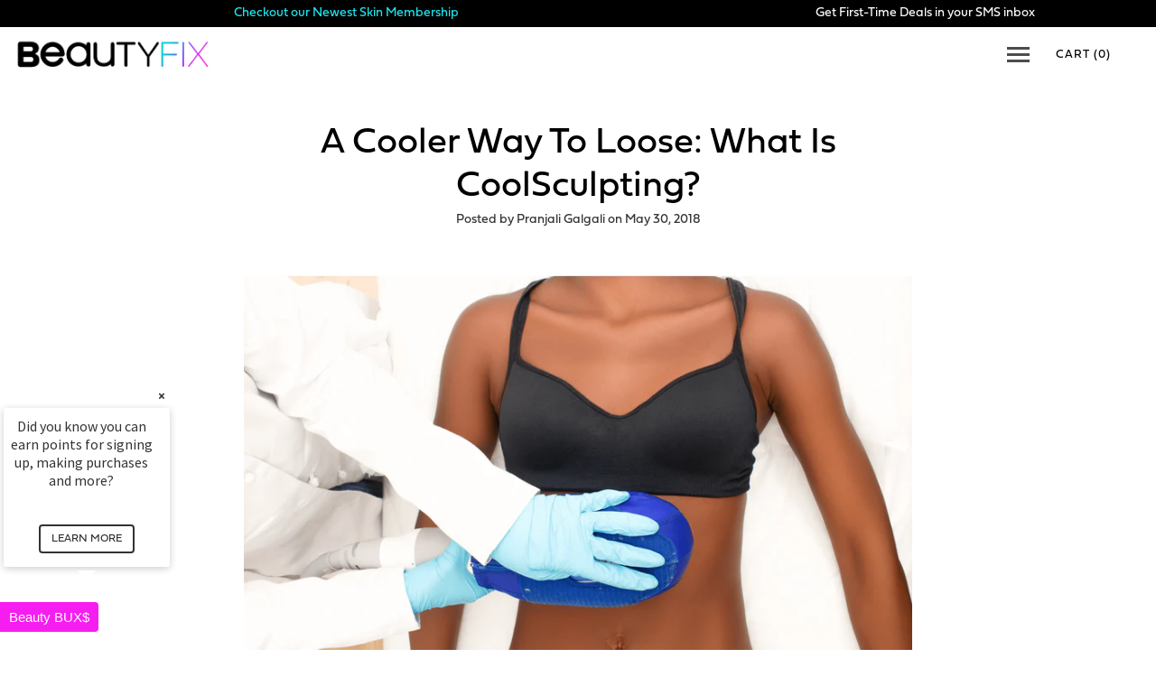

--- FILE ---
content_type: text/css
request_url: https://www.beautyfixmedspa.com/cdn/shop/t/65/compiled_assets/styles.css?v=52891
body_size: 14869
content:
/** Shopify CDN: Minification failed

Line 2542:0 Unexpected "}"
Line 4653:0 Comments in CSS use "/* ... */" instead of "//"
Line 4657:0 Comments in CSS use "/* ... */" instead of "//"
Line 6201:2 Unexpected "<"
Line 6203:14 Expected identifier but found "{"
Line 6203:15 Unexpected "{"
Line 6203:23 Expected ":"
Line 6203:54 Expected ":"
Line 6204:17 Expected identifier but found "{"
Line 6204:18 Unexpected "{"
... and 53 more hidden warnings

**/
/* SHOPIFY_STYLESHEETS_VERSION: 1.0 */


/* CSS from section stylesheet tags */
/* START_SECTION:accordion-section (INDEX:0, SCOPED:FALSE) */
.accordionnew.flex-row.faqpage {
    justify-content: space-between;
}
.show a.toggle {
    padding-bottom: 0px;
}
.Accordionwrapper .indivblock-3 {
    flex: 0 49%;
    flex-direction: column;
    align-items: center;
    padding: 0px;
    border: 1px solid #9F9F9F4A;
    border-radius: 5px;
    background-color: #fff;
    text-align: left;
    position: relative;
}
  .accordion {
    margin: 0;
    padding:10px;
    border-top:#f0f0f0 1px solid;
    background: #cccccc;
    text-decoration:none;
    color: #000;
    font-size:1em;
    position:relative;
  }
  .accordion-open {
    background:#50b3da;
    color: #fff;
  }
  .accordion-open span {
      display:block;
      position:absolute;
      right:3px;
      top:25%;
      padding:10px;
  }
  .accordion-open span {
 	 background:url('{{ 'minus.png' | asset_url }}') center center no-repeat;
  }
  .accordion-close span {
      display:block;
      position:absolute;
      right:3px;
      top:25%;
      background:url('{{ 'plus.png' | asset_url }}') center center no-repeat;
      padding:10px;
  }
  .faqpage div.container {
      padding:0;
      margin:0;
      display: none;
      max-width:100%;
      padding: 0px 15px 20px;
  }
  .faqpage div.content {
      margin: 0;
      font-size:.9em;
      line-height:1.5em;
  }
  .faqpage div.content ul {
      padding:0;
      margin:0;
      padding:3px;
  }
  .faqpage div.content p {
      padding:0;
      margin:3px 0 10px;
      padding:3px;
      color: #000;
  }
  .faqpage div.content ul li {
      list-style-position:inside;
      line-height:25px;
  }
.Accordionwrapper .indivblock-3.show {
    background-color: transparent;
    border-color: #25CCCB;
}
.Accordionwrapper .indivblock-3 a:before {
    content: '';
    background-image: url(/cdn/shop/files/plus.png);
    position: absolute;
    background-repeat: no-repeat;
    background-position: right;
    background-size: 10px;
    width: 18px;
    height: 37px;
    right: 15px;
    top: 18px;
}
.Accordionwrapper .indivblock-3.fullWidth-sec {
    flex: 0 100%;
}
.Accordionwrapper .indivblock-3.show a:before {
    background-image: url(/cdn/shop/files/mins.png);
    background-size: 14px;
    height: 35px;
}
.show a.toggle {
    color: #00CCCC;
}
.Accordionwrapper h2.wrapper-title-center {
    font-weight: 400;
    line-height: 1.4;
    margin: 0 auto !important;
}
a.toggle {
    display: block !important;
    padding: 25px 35px 25px 15px;
}
.divAccordion.div2-border {
    border: none;
    margin-bottom: 0px;
    padding-bottom: 0px;
}
.accordion {
    list-style: none;
    padding: 0;
  }
  .accordion .inner {
        padding-left: 1em;
        overflow: hidden;
        display: none;
      
        &.show {
          /*display: block;*/
        }
    }
  
    .Accordionblock {
        margin: .5em 0;
      
        a.toggle {
            width: 100%;
            display: block;
            background: rgba(0,0,0,0.78);
            color: #fefefe;
            padding: .75em;
            border-radius: 0.15em;
            transition: background .3s ease;
          
            &:hover {
                background: rgba(0, 0, 0, 0.9);
            }
        }
    }

@media(max-width: 860px){
  .Accordionwrapper .indivblock-3 {
    flex: 0 100%;
}
  .Accordionwrapper h2.wrapper-title-center {
      font-size: 30px !important;
      line-height: 35px;
  }
  .divAccordion.div2-border {
      margin-top: 30px;
  }
}
/* END_SECTION:accordion-section */

/* START_SECTION:advantages-section (INDEX:1, SCOPED:FALSE) */
.alter-section-outer .indivblock-img {
        width: auto !important;
    }
	.alter-section-outer h2.wrapper-title-center {
      	margin: 0 auto!important;
      	max-width: 800px;
		font-weight: 500 !important;
		text-align: center;
		padding-bottom: 20px;
  	}

  	.advantage-section-inner{
      	display: flex;
      	align-items: center;
      	justify-content: center;
    	flex-wrap: wrap;
    }

	.advantage-section-inner .div-section{
        display: flex;
        align-items: center;
        justify-content: start;
        flex-wrap: wrap;
	}

    .advance-block.two-column {
        flex: 0 48%;
        align-items: center;
        padding: 10px 15px;
        text-align: center;
        background-color: #fff;
        margin: 10px;
        border-radius: 10px;
        box-shadow: 0px 4px 4px #0000000f;
    }
	
    .advance-block.fullWidth {
        flex: 0 100%;
        background-color: #fff;
        padding: 20px;
        border-radius: 5px;
        margin: 10px;
    }

	.advantage-section-inner .div-section .icon-log {  
        border-right: 1px solid #ccc;
        padding-right: 20px;
        flex: 0 15%;
   }			
    .advantage-section-inner .div-section .icon-details {
        flex: 0 85%;
        padding: 10px 20px;
    }

    .advantage-section-inner .advaceblock-text {
        margin: 0px 0px;
        font-size: 16px;
        text-align: left;
    }

.advantage-section-outer h2.wrapper-title-center {
    max-width: 100%;
    line-height: 1.4;
    font-weight: 400;
    padding-bottom: 50px;
}
.advance-block.fullWidth .icon-log {
    flex: unset !important;
}
.advance-link {
    width: fit-content;
    margin: 30px auto 0;
    padding: 5px!important;
    position: relative;
}
img.blk-img {
    display: none;
}
.advance-link a.indivblock-link:hover img.wt-img {
    display: none;
}
.advance-link a.indivblock-link:hover img.blk-img {
    display: inline-block;
}
.advance-link:before {
    content: "";
    position: absolute;
    top: 8px;
    right: 0%;
    width: 93%;
    height: 85%;
    background: -webkit-linear-gradient(292deg, rgb(166, 221, 229) 0%, rgb(170, 152, 250) 78%, rgb(189, 143, 251) 100%);
background: -o-linear-gradient(292deg, rgb(166, 221, 229) 0%, rgb(170, 152, 250) 78%, rgb(189, 143, 251) 100%);
background: -ms-linear-gradient(292deg, rgb(166, 221, 229) 0%, rgb(170, 152, 250) 78%, rgb(189, 143, 251) 100%);
background: -moz-linear-gradient(292deg, rgb(166, 221, 229) 0%, rgb(170, 152, 250) 78%, rgb(189, 143, 251) 100%);
background: linear-gradient(158deg, rgb(166, 221, 229) 0%, rgb(170, 152, 250) 78%, rgb(189, 143, 251) 100%) !important;
}
.icon-log img {
    width: auto !important;
}

@media(max-width: 1100px){
  .advance-block.two-column {
      flex: 0 45%;
  }
}
@media(max-width: 860px){
  .advance-block.two-column {
      flex: 0 100%;
  }
  .advantage-section-outer h2.wrapper-title-center {
      padding-bottom: 10px;
      font-size: 30px !important;
  }
}
@media(max-width: 480px){
  .advantage-section-inner .div-section .icon-log {
      border-right: none;
      padding-right: 0;
      flex: 0 100%;
  }
.advance-block.two-column{
    flex: 0 100%;
}
.advantage-section-inner .div-section .icon-details {
    flex: 0 100%;
    padding: 10px 0px;
}
  .advantage-section-inner img.indivblock-img {
      width: auto;
  }
  .advantage-section-inner .advaceblock-text {
    text-align: center;
  }
  .multi-col-section-outer .section-link {
    width: 100%;
}
.multi-col-section-outer .section-link a {
    text-align: center;
}
.multi-col-section-outer .section-link:before {
   width: 97%;
 }
.advance-link {
    width: 100%;
}
.advance-link:before {
  width: 97% !important;
}
}
/* END_SECTION:advantages-section */

/* START_SECTION:alternative-section-image-content-section (INDEX:2, SCOPED:FALSE) */
.alter-section-inner {
    display: flex;
    flex-wrap: wrap;
    align-items: center;
    justify-content: center;
}
	.alter-section-inner .image-col-section {
      flex: 0 49%;
      flex-direction: column;
      align-items: center;
      margin: 20px 10px;
      text-align: center;
	}

    .alter-section-inner .content-col-section {
        flex: 0 45%;
      flex-direction: column;
      align-items: center;
      margin: 20px 10px;
    } 

    .Subheading.wrapper-title-center {
        margin: 0px;
    }

    .alter-section-inner.Image-on-right .image-col-section {
        order: 2;
    }

    .alter-section-inner.Image-on-right .content-col-section {
        order: 1;
    }

	.section-link{
		padding: 0px 20px;
	}
.alter-section-outer.alter-sec h2.wrapper-title-center {
    padding-bottom: 0px;
    font-weight: 400 !IMPORTANT;
    line-height: 1.4;
}
.alter-section-outer.alter-sec .Subheading.wrapper-title-center p {
    font-size: 16px;
    line-height: 28px;
    font-weight: 400;
}
img.black-arrow ,
.alter-section-outer.alter-sec .indivblock-link:hover img.white-arrow {
    display: none;
}
.alter-section-outer.alter-sec .indivblock-link:hover img.black-arrow {
    display: inline-block;
}
.alter-section-outer.alter-sec .indivblock-link span img {
    vertical-align: text-bottom;
}
.alter-section-outer.alter-sec .indivblock-link span {
    padding-left: 10px;
}
.alter-section-outer.alter-sec .section-link {
    width: fit-content;
    padding: 5px!important;
    position: relative;
    margin-left: 15px;
}
.alter-section-outer.alter-sec .section-link:before {
    content: "";
    position: absolute;
    top: 8px;
    right: 0%;
    width: 93%;
    height: 85%;
    background: -webkit-linear-gradient(292deg, rgb(166, 221, 229) 0%, rgb(170, 152, 250) 78%, rgb(189, 143, 251) 100%);
background: -o-linear-gradient(292deg, rgb(166, 221, 229) 0%, rgb(170, 152, 250) 78%, rgb(189, 143, 251) 100%);
background: -ms-linear-gradient(292deg, rgb(166, 221, 229) 0%, rgb(170, 152, 250) 78%, rgb(189, 143, 251) 100%);
background: -moz-linear-gradient(292deg, rgb(166, 221, 229) 0%, rgb(170, 152, 250) 78%, rgb(189, 143, 251) 100%);
background: linear-gradient(158deg, rgb(166, 221, 229) 0%, rgb(170, 152, 250) 78%, rgb(189, 143, 251) 100%);
}
.alter-section-outer.alter-sec .multi-col-heading-col {
    padding-bottom: 10px;
}
@media(max-width: 860px){
  .alter-section-inner .content-col-section {
      flex: 0 100%;
      order: -1;
      padding: 0 25px;
  }
  .alter-section-outer.alter-sec h2.wrapper-title-center {
      font-size: 30px !important;
      text-align: center !important;
  }
  .alter-section-outer.alter-sec .section-link {
     margin: 0px;
     padding-left: 0px;
  }
  .alter-section-outer.alter-sec .Subheading.wrapper-title-center p {
   text-align: center;
  }
  .alter-section-inner .image-col-section {
      flex: 0 100%;
      padding-top: 30px;
      margin: 0px;
  }
  .alter-section-outer .wrapper.wrapper--medium {
      padding: 0px !important;
  }
  .alter-section-outer.alter-sec .section-link {
      margin: 0px auto;
      text-align: center !important;
  }
.alter-section-outer.alter-sec {
    padding: 10px 0px !important;
}
}
@media(max-width: 480px){
  .alter-section-outer.alter-sec .section-link {
      text-align: center !important;
      width: 100%;
  }
  .alter-section-outer.alter-sec .section-link:before{
     width: 97% !important;
  }

}
/* END_SECTION:alternative-section-image-content-section */

/* START_SECTION:alternative-image-text-section (INDEX:3, SCOPED:FALSE) */
.most-outer-section {
    	padding: 0px 0px;
	}
    .inner-section {
        display: flex;
        align-items: center;
        justify-content: center;
        flex-wrap: wrap;
    }
    .content-left {
        flex: 0 50%;
        padding: 20px;
    }
    .content-right {
        flex: 0 50%;
    }
    .content-right img {
        vertical-align: middle;
    }
    h2.wrapper-title-center{
    	margin:0px !important;
		text-align: left;
    }

	.content-btn{
		padding: 0 20px;
	}
    .most-outer-section h2.wrapper-title-center {
       line-height: 1.1;
       margin:0px;
    }

.indivblock-link span img {
    vertical-align: middle;
}
.indivblock-link:hover img.nrm-img {
    display: none;
}
.indivblock-link:hover img.hover-img {
    display: inline-block;
}
.most-outer-section.mobile-version {
    display: none;
}
  .content-btn:before{
    background: -webkit-linear-gradient(292deg, rgb(166, 221, 229) 0%, rgb(170, 152, 250) 78%, rgb(189, 143, 251) 100%);
background: -o-linear-gradient(292deg, rgb(166, 221, 229) 0%, rgb(170, 152, 250) 78%, rgb(189, 143, 251) 100%);
background: -ms-linear-gradient(292deg, rgb(166, 221, 229) 0%, rgb(170, 152, 250) 78%, rgb(189, 143, 251) 100%);
background: -moz-linear-gradient(292deg, rgb(166, 221, 229) 0%, rgb(170, 152, 250) 78%, rgb(189, 143, 251) 100%);
background: linear-gradient(158deg, rgb(166, 221, 229) 0%, rgb(170, 152, 250) 78%, rgb(189, 143, 251) 100%);
  }

@media (max-width: 1200px) {
  .most-outer-section h2.wrapper-title-center {
      font-size: 40px !important;
  }
}

@media (max-width: 860px) {
  .content-btn {
      padding-left: 0px;
   }
  .content-btn:before {
    width: 89%
  }
}
@media (max-width: 767px) {
  
  .most-outer-section h2.wrapper-title-center {
      font-size: 50px !important;
      text-align: center !important;
  }
  .most-outer-section p.wrapper-subtitle-center {
      font-size: 20px !important;
      color: #fff !important;
      text-align: center !important;
  }
.content-right {
    flex: 0 100%;
    order: -1;
}
.most-outer-section.desktop-version {
    display: none;
}
.most-outer-section.mobile-version {
    display: block;
    position: relative;
    padding: 60px 0px;
}
.most-outer-section.mobile-version:before {
    content: '';
    background-color: #00000057;
    width: 100%;
    height: 100%;
    position: absolute;
    top: 0;
}
.most-outer-section.mobile-version>div {
 position: relative;
 z-index: 99;
}
.content-left {
    flex: 0 100%;
    padding: 20px;
    text-align: center;
}
}
@media(max-width: 480px){
  .content-btn {
      display: block !important;
      margin: 0px;
      padding: 5px;
  }
a.indivblock-link {
    width: 100% !important;
}
  .content-btn:before {
      top: 22px !important;
      right: 0px !important;
      width: 96% !important;
      height: 67% !important;
  }
}
/* END_SECTION:alternative-image-text-section */

/* START_SECTION:book-a-consult (INDEX:4, SCOPED:FALSE) */
.alink a.imgblock-link {
      text-decoration: underline;
  }
  .alink a.imgblock-link:hover {
    text-decoration: none;
}
/* END_SECTION:book-a-consult */

/* START_SECTION:featured-image-gallery (INDEX:7, SCOPED:FALSE) */
.member-heading-col h2.wrapper-title-center {
      margin: 0 auto!important;
      max-width: 800px;
		font-weight: 700 !important;
		text-align: center;
		padding-bottom: 20px;
  }

  .featureblock-outer.flex-row {
      justify-content: center;
  }

  .featureblock-outer .featureblock-2 {
      flex: 0 10%;
      flex-direction: column;
      align-items: center;
      margin: 20px;
      text-align: center;
      position: relative; 
    }
  
	.featureblock-outer .feature-indiviual{
		position: relative;
      	border-radius: 5px;
      	padding: 10px 13px;
		background-color: #fff;
	}

.Image-section-outer h2.wrapper-title-center {
    margin: 0 auto !important;
    font-weight: 400;
    padding-bottom: 50px;
}
.Image-section-outer .featureblock {
    flex: 0 16%;
}
@media(max-width:860px){
  .flex-row {
    flex-direction: row !important;
 }
.Image-section-outer .featureblock {
    flex: 0 25% !important;
}
}
@media(max-width:767px){

  .featureblock-outer .feature-indiviual {
      text-align: center;
  }
  .Image-section-outer .featureblock {
    flex: 0 31% !important;
}
  .featureblock-outer.flex-row {
      justify-content: center;
      flex-direction: initial;
  }
.Image-section-outer h2.wrapper-title-center {
      font-size: 30px !important;
      line-height: 35px;
      padding-bottom: 20px;
  }
}

@media(max-width:420px){
  .Image-section-outer .featureblock {
      flex: 0 45% !important;
  }
}

@media(max-width:360px){
  .Image-section-outer .featureblock {
      flex: 0 100% !important;
  }
}
/* END_SECTION:featured-image-gallery */

/* START_SECTION:finance-banner (INDEX:8, SCOPED:FALSE) */
.financing-new-banner-outer {
background-repeat: no-repeat;
background-size: cover;
padding: 0 20px;
}
.financing-new-banner-mobile-outer {
display: none;
}
.financing-new-banner-heading h1 {
font-weight: 500;
/* margin-bottom: 10px; */
padding-bottom: 1rem !important;
padding-top: 0 !important;
line-height: 52px;
font-size: 48px;
}
.financing-new-banner-content p {
color:#ffff;
display: block;
font-weight: 400;
font-style: normal;
margin-top: -10px;
text-align: left;
font-size: 20px;
line-height: 1.2;
margin-bottom: 0.5rem;
}
.financing-new-banner-btn{
margin-top:30px;
position: relative;
width: fit-content;
}
.financing-new-banner-btn a {
border-radius: inherit !important;
padding: 12px 24px !important;
font-size: 14px !important;
z-index: 99;
position: relative;
width: fit-content;
display: inline-block;
font-weight: 400;
line-height: 1.5;
text-align: center;
vertical-align: middle;
cursor: pointer;
user-select: none;
transition: color .15s ease-in-out,background-color .15s ease-in-out,border-color .15s ease-in-out,box-shadow .15s ease-in-out;
}
.financing-new-banner-btn:before {
content: '';
display: block;
position: absolute;
top: 5px;
right: -5px;
width: 100%;
height: 100%;
z-index: 1;
transition: all 0.25s ease-in-out;
background: linear-gradient(158deg, rgb(166, 221, 229) 0%, rgb(170, 152, 250) 78%, rgb(189, 143, 251) 100%) !important;
}
.financing-new-banner-inner-wrapper {
--bs-gutter-x: 1.5rem;
--bs-gutter-y: 0;
display: flex;
flex-wrap: wrap;
margin-top: calc(var(--bs-gutter-y) * -1);
margin-left: calc(var(--bs-gutter-x) * -.5);
align-items: center;
padding: 0 20px;
}
.financing-new-banner-main-content, .financing-new-banner-main-image {
flex: 0 50%;
}
@media(max-width:991px){
  .financing-new-banner-heading h1 {
  font-size: 38px;
    line-height:41px;
}
}
@media(max-width:767px){
.financing-new-banner-mobile-outer {
  display: block!important;
background-repeat: no-repeat;
background-size: cover;
padding: 100px 20px;
}
  .financing-new-banner-outer{
 display:none!important; 
}
  .financing-new-banner-main-content {
    padding-top: 60px;
    text-align:center;
}
 .financing-new-banner-btn {
    margin: 30px auto 0;
}
}
@media(max-width:479px){
  .financing-new-banner-heading h1 {
  font-size: 29px!important;
    line-height:31px!important;
}
   .financing-new-banner-content p {
  font-size: 18px!important;
    line-height:22px!important;
}
}
/* END_SECTION:finance-banner */

/* START_SECTION:finance-card (INDEX:9, SCOPED:FALSE) */
.financing-new-card-outer {
padding: 30px 0;
background-size: cover;
background-position: center;
background-repeat: no-repeat;
}
.financing-new-card-inner {
width: 75%;
display: flex;
flex-wrap: wrap;
margin: 0 auto;
justify-content: space-evenly;
}
.financing-new-card-main {
padding: 30px 50px;
}
.financing-new-card-tag{
text-align: center;
}
.financing-new-card-tag h3 {
display: inline-block;
}
.financing-new-card-heading{
text-align: left;
}
.financing-new-card-inner-wrapper {
flex: 0 45%!important;
margin: 15px 10px;
border-radius: 20px;
}
.financing-new-card-button {
text-align: center;
}
.financing-new-card-content p {
  font-size: 20px;
  line-height: 30px;
  font-weight: 400;
  color: #ffff;
}
.financing-new-card-button a {
text-transform: uppercase;
font-weight: 500;
padding: 10px 30px;
margin-top: auto;
transition: .3s;
display: inline-block;
position: relative;
font-size: 14px;
line-height: 17px;
color: #fff;
border:2px solid;
}
.financing-new-card-button a :hover {
color: #000!important;
}
@media(max-width:900px){
.financing-new-card-inner {
width: 100%!important;
padding: 0 10px;
}.financing-new-card-inner-wrapper {
flex: 0 47% !important;
}
}
@media(max-width:767px){
.financing-new-card-inner-wrapper {
flex: 0 60% !important;
}
}
@media(max-width:479px){
.financing-new-card-main {
padding: 20px 30px!important;
}
.financing-new-card-inner-wrapper {
flex: 0 100% !important;
}
}
/* END_SECTION:finance-card */

/* START_SECTION:finance-payment-plan-cards (INDEX:10, SCOPED:FALSE) */
.financing-paymentplan-card-outer {
background-size: cover;
background-position: center;
background-repeat: no-repeat;
}
.financing-paymentplan-card-inner {
padding: 0 15px;
}
.financing-paymentplan-inner-card {
display: flex;
flex-wrap: wrap;
justify-content: space-around;
}
.financing-paymentplan-main-content {
padding: 10px 20px;
}
.financing-paymentplan-card-tag{
text-align: center;
}

.financing-paymentplan-card-heading h2 {
font-size: 34px;
margin-bottom: 0.5rem;
font-weight: 500;
line-height: 1.2;
margin-top: 0;
}
.financing-paymentplan-card-heading{
text-align: left;
}
.financing-paymentplan-card-inner-wrapper {
flex: 0 31%;
margin: 15px 10px;
border-radius: 20px;
border: 2px solid;
}
.financing-paymentplan-card-button {
text-align: center;
}
.financing-paymentplan-card-content p {
  font-size:20px;
  line-height:30px;
  font-weight: 400;
  color: #000;
}
.financing-paymentplan-card-button a {
text-transform: uppercase;
font-weight: 500;
padding: 10px 30px;
margin-top: auto;
transition: .3s;
display: inline-block;
position: relative;
font-size: 14px;
line-height: 17px;
color: #fff;
border:2px solid;
}
.financing-paymentplan-card-button a :hover {
color: #000!important;
}
.financing-paymentplan-card-image {
border-bottom: 2px solid rgb(189, 143, 251);
}
.financing-paymentplan-card-image img {
border-top-left-radius: 20px;
border-top-right-radius: 20px;
min-height: 180px;
width: auto;
}
.financing-paymentplan-disclaimer {
    padding: 0 15px 10px; 
}
.financing-paymentplan-disclaimer p {
font-size:15px;
line-height:23px;
font-weight: 400;
}
@media(max-width:900px){
.financing-paymentplan-card-inner-wrapper {
flex: 0 47%;
margin: 15px 10px;
}   
}
@media(max-width:767px){
.financing-paymentplan-inner-card {
justify-content: space-evenly;
}
.financing-paymentplan-card-inner-wrapper {
flex: 0 60%;
}
}
@media(max-width:479px){
.financing-paymentplan-card-inner-wrapper {
flex: 0 100% !important;
}
}
/* END_SECTION:finance-payment-plan-cards */

/* START_SECTION:member-section (INDEX:11, SCOPED:FALSE) */
.member-heading-col h2.wrapper-title-center {
    line-height: 50px;
    margin: 0 auto!important;
    max-width: 800px;
    font-weight: 400!important;
    text-align: center;
    padding-bottom: 20px;
}
  .indivblock-link{
    background-color:#ff00c8 !important;
    border:none !important;
  }

  .indivblock-outer .indivblock-2 {
      flex: 0 40%;
      flex-direction: column;
      align-items: center;
      margin: 20px;
      text-align: center;
      position: relative;
    }
  .indivblock.indivblock-2:before {
    content: "";
    display: block;
    position: absolute;
    top: 20%;
    right: -10px;
    width: 90%;
    height: 82%;
    background: -webkit-linear-gradient(292deg, rgb(166, 221, 229) 0%, rgb(170, 152, 250) 78%, rgb(189, 143, 251) 100%);
background: -o-linear-gradient(292deg, rgb(166, 221, 229) 0%, rgb(170, 152, 250) 78%, rgb(189, 143, 251) 100%);
background: -ms-linear-gradient(292deg, rgb(166, 221, 229) 0%, rgb(170, 152, 250) 78%, rgb(189, 143, 251) 100%);
background: -moz-linear-gradient(292deg, rgb(166, 221, 229) 0%, rgb(170, 152, 250) 78%, rgb(189, 143, 251) 100%);
background: linear-gradient(158deg, rgb(166, 221, 229) 0%, rgb(170, 152, 250) 78%, rgb(189, 143, 251) 100%) !important;
    border-radius: 5px;
}
	.inner-indiviual{
		position: relative;
		box-shadow: 0px 0px 16px #00000029;
      	border-radius: 5px;
      	padding: 10px 13px;
		background-color: #fff;
	}

	.indivblock-outer.flex-row {
    	justify-content: center;
	}

	.indivblock-outer .indivblock-2 h3{
      text-align: left;
      font: normal normal 600 20px/30px Fieldwork Geo !important;
      letter-spacing: 0px;
      color: #000000;
      padding-top: 10px;
      font-family: fieldwork,sans-serif!important;
    }
	.inner-content {
      padding-left: 20px;
      padding-right: 20px;
		padding-bottom: 20px;
    }

    .indivblock-content {
        min-height: 60px;
        text-align: left;
        margin-bottom: 20px;
    }
    .member-section-outer .indivblock-link-outer {
        position: relative;
        width: fit-content;
    }
.indivblock-link-outer:before {
    content: "";
    display: block;
    position: absolute;
    top: 5px;
    right: -3%;
    width: 100%;
    height: 100%;
    background: -webkit-linear-gradient(292deg, rgb(166, 221, 229) 0%, rgb(170, 152, 250) 78%, rgb(189, 143, 251) 100%);
background: -o-linear-gradient(292deg, rgb(166, 221, 229) 0%, rgb(170, 152, 250) 78%, rgb(189, 143, 251) 100%);
background: -ms-linear-gradient(292deg, rgb(166, 221, 229) 0%, rgb(170, 152, 250) 78%, rgb(189, 143, 251) 100%);
background: -moz-linear-gradient(292deg, rgb(166, 221, 229) 0%, rgb(170, 152, 250) 78%, rgb(189, 143, 251) 100%);
background: linear-gradient(158deg, rgb(166, 221, 229) 0%, rgb(170, 152, 250) 78%, rgb(189, 143, 251) 100%);
}
.indivblock-content ul {
    margin: 0px;
    padding-left: 25px;
    list-style: none;
    position: relative
}
.indivblock-content ul li:before {
    background-image: url(/cdn/shop/files/check_x480.png?v=1653370293);
    content: '';
    width: 16px;
    height: 16px;
    position: absolute;
    background-repeat: no-repeat;
    background-size: 16px;
    background-position: left;
    left: 0;
}
  .content-btn:before{
    background: -webkit-linear-gradient(292deg, rgb(166, 221, 229) 0%, rgb(170, 152, 250) 78%, rgb(189, 143, 251) 100%);
background: -o-linear-gradient(292deg, rgb(166, 221, 229) 0%, rgb(170, 152, 250) 78%, rgb(189, 143, 251) 100%);
background: -ms-linear-gradient(292deg, rgb(166, 221, 229) 0%, rgb(170, 152, 250) 78%, rgb(189, 143, 251) 100%);
background: -moz-linear-gradient(292deg, rgb(166, 221, 229) 0%, rgb(170, 152, 250) 78%, rgb(189, 143, 251) 100%);
background: linear-gradient(158deg, rgb(166, 221, 229) 0%, rgb(170, 152, 250) 78%, rgb(189, 143, 251) 100%)!important;
  }
@media(max-width:860px){
  .indivblock-outer.flex-row {
    align-items: center;
 }
.member-heading-col h2.wrapper-title-center {
    line-height: 40px;
    font-size: 30px !important;
  }
.member-section-outer .indivblock.indivblock-2 {
      flex: 0 42%;
  }
}
@media(max-width:767px){ 
  .member-section-outer .indivblock.indivblock-2 {
      flex: 0 100%;
  }
  .member-section-outer .indivblock-link-outer {
    position: relative;
    width: 100%;
}
  .content-btn a.indivblock-link {
      width: 100% !important;
      display: inline-block;
  }
  .indivblock-outer .indivblock-2 h3 {
    text-align: center !important;
  }
  .indivblock-link-outer a.indivblock-link {
      width: 100%;
  }
  .indivblock-link-outer:before {
    right: -1 !important;
  }
}
/* END_SECTION:member-section */

/* START_SECTION:multiple-column-with-icon-and-details (INDEX:38, SCOPED:FALSE) */
.inner-multicol img.indivblock-img.lazyloaded {
    min-height: 72px;
}
	.multi-col-heading-col h2.wrapper-title-center {
      margin: 0 auto!important;
      max-width: 800px;
		font-weight: 500 !important;
		text-align: center;
		padding-bottom: 20px;
  }
	.multi-col-section-outer .mutil-block.indivblock-2 {
      flex-direction: column;
      align-items: center;
      margin: 20px 10px;
      text-align: center;
    }
  	.multi-col-section-outer .Twocolumn.mutil-block.indivblock-2 {
      flex: 0 48%;
    }

	.multi-col-section-outer .Threecolumn.mutil-block.indivblock-2 {
      flex: 0 30%;
    }
	.multi-col-section-outer .Fourcolumn.mutil-block.indivblock-2 {
      flex: 0 20%;
    }
  
	.multi-col-outer.flex-row {
    	justify-content: center;
	}

	.indivblock-outer .indivblock-2 h3{
      text-align: left;
      font: normal normal 600 20px/60px Fieldwork Geo;
      letter-spacing: 0px;
      color: #000000;
    }
	
	h3.Subheading{
		margin: 0px auto !important;
		font-weight: 500;

	}

    .multi-col-heading-col {
        padding-bottom: 30px;
    }

    .multicol-content h3.mutilblock-heading {
        font-size: 20px;
        font-weight: 400;
    }

    .multiblock-content {
        min-height: 60px;
        text-align: center;
        margin-bottom: 20px;
    }

	.multiblock-content p {
        margin: 0px 0px 20px;
    }
    .multi-col-section-outer .wrapper-title-center {
    padding-bottom: 5px !important;
    font-weight: 400;
}

.multicol-content {
    padding-top: 30px;
}
.multi-col-section-outer .multiblock-content p {
    margin: 0;
    font-size: 16px;
    line-height: 25px;
}
img.hvr-img, .multi-col-section-outer .indivblock-link:hover img.nrml-img {
    display: none;
}
.multi-col-section-outer .indivblock-link:hover img.hvr-img {
    display: inline-block;
}
.multi-col-section-outer .indivblock-link span img {
    vertical-align: text-bottom;
}
.multi-col-section-outer .section-link {
    width: fit-content;
    margin: 0 auto;
    padding: 5px !important;
    position: relative;
    margin-top: 30px;
}
.indivblock-link span {
    padding-left: 10px;
}
.multi-col-section-outer .section-link:before {
    content: "";
    position: absolute;
    top: 8px;
    right: 0%;
    width: 93%;
    height: 85%;
    background-image: -moz-linear-gradient(40deg,#00cccc 0,#ff19c8 80%);
    background-image: -webkit-linear-gradient(40deg,#00cccc 0,#ff19c8 80%);
    background-image: -ms-linear-gradient(100deg,#ff19c8 0,#4a6ef3 85%);
    background-image: linear-gradient(40deg,#ff19c8 0,#00cccc 80%);
}

@media(max-width:1100px){
   .multi-col-section-outer .Threecolumn.mutil-block.indivblock-2 {
      flex: 0 22%;
  }

}
@media(max-width: 860px){
  .multi-col-section-outer .Threecolumn.mutil-block.indivblock-2 {
      flex: 0 45%;
  }
  .multi-col-section-outer img.indivblock-img {
      width: auto;
  }
  .multi-col-section-outer h2.wrapper-title-center {
      font-size: 30px !important;
      line-height: 40px;
  }
}
@media(max-width: 500px){
  .multi-col-section-outer .Threecolumn.mutil-block.indivblock-2 {
      flex: 0 100%;
  }
 .multi-col-section-outer .section-link {
    margin-top: 0px;
    width: 100%;
  }
.footer-newsletter-container {
    max-width: 100%;
}
}
/* END_SECTION:multiple-column-with-icon-and-details */

/* START_SECTION:offer-section (INDEX:39, SCOPED:FALSE) */
.member-heading-col1 h2.wrapper-title-center {
    margin: 0 auto!important;
    max-width: 800px;
    font-weight: 400 !important;
    text-align: center;
    padding-bottom: 5px;
}
h3.wrapper-title-subheading {
    text-align: center;
    font-weight: 400;
    line-height: 23px;
}
  .offer-outer.flex-row {
      justify-content: center;
    padding-top: 30px;
}
.offer-outer .indivblock-2 {
    flex: 0 22%;
    flex-direction: column;
    margin: 20px 10px;
    text-align: center;
    display: flex;
    align-items: center;
    min-height: 230px;
    justify-content: center;
    border-radius: 10px;
    box-shadow: 0px 0px 33px #25CCCB3D;
box-shadow: 0px 0px 16px #00000029;

}
.btn-col {
    width: fit-content;
    margin: 0 auto;
    padding: 5px;
    margin-top: 50px;
    position: relative;
}
.btn-col a {
    border: 2px solid black;
    text-transform: uppercase;
    font-weight: 500;
    padding: 10px 30px;
    margin-top: auto;
    transition: .3s;
    display: inline-block;
    position: relative;
    font-size: 14px;
    line-height: 17px;
    background-color: #000;
    color: #fff;
}
.btn-col a:hover {
    background-color:#fff;
    color: #000;
}
.btn-col:before {
    content: "";
    position: absolute;
    top: 8px;
    right: 0%;
    width: 93%;
    height: 85%;
    background: -webkit-linear-gradient(292deg, rgb(166, 221, 229) 0%, rgb(170, 152, 250) 78%, rgb(189, 143, 251) 100%);
background: -o-linear-gradient(292deg, rgb(166, 221, 229) 0%, rgb(170, 152, 250) 78%, rgb(189, 143, 251) 100%);
background: -ms-linear-gradient(292deg, rgb(166, 221, 229) 0%, rgb(170, 152, 250) 78%, rgb(189, 143, 251) 100%);
background: -moz-linear-gradient(292deg, rgb(166, 221, 229) 0%, rgb(170, 152, 250) 78%, rgb(189, 143, 251) 100%);
background: linear-gradient(158deg, rgb(166, 221, 229) 0%, rgb(170, 152, 250) 78%, rgb(189, 143, 251) 100%);
}
    
	.inner-offer{
		
      	border-radius: 5px;
      	padding: 10px 13px;
	}

	.indivblock-outer.flex-row {
    	justify-content: center;
	}

	.indivblock-outer .indivblock-2 h3{
      text-align: left;
      font: normal normal 600 20px/60px Fieldwork Geo;
      letter-spacing: 0px;
      color: #000000;
    }
	.inner-content {
      padding-left: 20px;
      padding-right: 20px;
		padding-bottom: 20px;
    }

    .indivblock-content {
        min-height: 60px;
        text-align: left;
        margin-bottom: 20px;
    }
.btn-col a span {
    padding-left: 10px;
}
img.hover-img, .btn-col a:hover img.nrm-img {
    display: none;
}
.btn-col a:hover img.hover-img {
    display: inline-block;
}
  .btn-col a span img {
      vertical-align: text-bottom;
  }
.offer-heading-col1 h2.wrapper-title-center {
    text-align: center;
    margin: 0 auto !important;
    font-weight: 400;
    line-height: 50px;
    padding-bottom: 10px;
}
@media(max-width: 860px){
  .offer-outer img.indivblock-img {
      width: auto !important;
  }
  .offer-outer.flex-row {
      flex-direction: unset !important;
  }
  .offer-outer .indivblock-2 {
      flex: 0 44%;
  }
   .offer-heading-col1 h2.wrapper-title-center {
    font-size: 30px !IMPORTANT;
    line-height: 40px;
  }
  
}
@media(max-width: 767px){
  .btn-col a {
    width: 100%;
    text-align: center;
}
.btn-col {
    width: 100%;
}
.btn-col:before {
   width: 97%;
 }
p.offer-heading {
    font-size: 14px;
}

}

@media(max-width: 420px){
  .member-section-outer .indivblock.indivblock-2 {
    flex: 0 100%;
    margin-bottom: 50px;
}
.offer-outer.flex-row {
    display: block;
}
}
/* END_SECTION:offer-section */

/* START_SECTION:only-content-section (INDEX:40, SCOPED:FALSE) */
.Content-section-outer h3.wrapper-title-center {
    font-weight: 400;
	margin: 0 auto;
}
.Content-section-outer h2.wrapper-title-center {
    max-width: 100%;
    font-weight: 400;
    line-height: 58px;
    padding-bottom: 10px;
}
.Content-section-outer .wrapper-content {
    padding: 50px 0px;
}
.Content-section-outer .wrapper-content ul {
    margin: 0px;
    list-style: none;
    padding-left: 45px;
}
.Content-section-outer .wrapper-content ul li {
    padding-bottom: 10px;
    position: relative;
}
.Content-section-outer .wrapper-content ul li:before {
    background-image: url(/cdn/shop/files/check-2.png);
    content: '';
    width: 13px;
    height: 13px;
    position: absolute;
    background-repeat: no-repeat;
    background-size: 13px;
    background-position: left;
    top: 4px;
    left: -40px;
}
img.blk-arrow {
    display: none;
}
.content-link a.indivblock-link:hover img.wt-arrow {
    display: none;
}
.content-link a.indivblock-link:hover img.blk-arrow {
    display: inline-block;
}
.content-link .indivblock-link span {
    padding-left: 10px;
}
.content-link .indivblock-link span img {
    vertical-align: middle;
}
.content-link {
    width: fit-content;
    padding: 5px!important;
    position: relative;
    margin: 0 auto;
}
.content-link:before {
    content: "";
    position: absolute;
    top: 8px;
    right: 0%;
    width: 93%;
    height: 85%;
    background: -webkit-linear-gradient(292deg, rgb(166, 221, 229) 0%, rgb(170, 152, 250) 78%, rgb(189, 143, 251) 100%);
background: -o-linear-gradient(292deg, rgb(166, 221, 229) 0%, rgb(170, 152, 250) 78%, rgb(189, 143, 251) 100%);
background: -ms-linear-gradient(292deg, rgb(166, 221, 229) 0%, rgb(170, 152, 250) 78%, rgb(189, 143, 251) 100%);
background: -moz-linear-gradient(292deg, rgb(166, 221, 229) 0%, rgb(170, 152, 250) 78%, rgb(189, 143, 251) 100%);
background: linear-gradient(158deg, rgb(166, 221, 229) 0%, rgb(170, 152, 250) 78%, rgb(189, 143, 251) 100%);
}
@media(max-width: 860px){
  .Content-section-outer h2.wrapper-title-center {
    font-size: 30px !important;
    line-height: 40px;
  }
  .Content-section-outer .wrapper-content {
      padding: 15px 0px;
  }
.content-link {
  width: fit-content;
}
}
@media(max-width: 480px){
 .content-link {
  width: 100%;
}
.content-link:before {
   width: 97%;
}
.content-link a.indivblock-link {
    width: 100% !important;
}
}
/* END_SECTION:only-content-section */

/* START_SECTION:visit-us-flatiron (INDEX:42, SCOPED:FALSE) */
.visit-left img {
    width: 100%;
    height: 100%; 
}
  .page-center-visit{
    max-width: 1200px;
    width: 100% !important;
    float: none !important;
    margin: 0px auto !important;
    padding: 0px 20px;
    box-sizing: border-box; 
  }
  .visit-time-container {
    padding: 30px 0px;
    border-bottom: 1px solid #cfcfcf;
}
  .visit-time h4 {
    padding: 0px;
    font-size: 18px;
    font-weight: 600;
    margin: 0px;
}
  .address-text h4,.phone h4,.gmail h4{
   padding: 0px 0px 10px 0px; 
    font-size: 18px;
    font-weight: 600; 
    margin: 0px;
  }
 .phone h4{
     padding: 0px 0px 10px 0px;  
    font-size: 18px;
    font-weight: 600; 
    margin: 0px;
  }
.gmail h4{
     padding: 0px; 
    font-size: 18px;
    font-weight: 600; 
    margin: 0px;
  }
  
   .buttons-container {
    margin-top: 30px; 
}
  .address-container {
    padding: 30px 0px;
    border-bottom: 1px solid #cfcfcf;
}
  .heading h2 {
    padding: 10px 0px;
}
  .heading {
    border-bottom: 1px solid #cfcfcf; 
}
  .button-left a {
    padding: 10px 20px; 
    border: 2px solid #000;
    margin-right:30px; 
    box-shadow: 2px 2px 0px 0px grey; 
    text-decoration:none;
    font-size: 18px;
    font-weight: 600;
}
  .button-right a {
    padding: 10px 20px;
    border: 2px solid #000;
    box-shadow: 2px 2px 0px 0px grey;
    text-decoration:none;
    font-size: 18px;
    font-weight: 600;
}
.buttons-inner {
    display: flex;
    flex-wrap: wrap;
    justify-content: start;
}
  .heading h2 {
    font-size: 50px !important;
    font-weight: 300;
    text-align: left;
}
  .visit-us-outer {
    padding: 90px 0px; 
}
  .sub-heading h3 {
    border-bottom: 3px solid;
    display: inline-block;
    font-size: 26px;
    font-weight: 600;
    margin-bottom: 25px;
}
  .visit-us-inner-wrapper {
    display: flex !important;
    justify-content: space-between; 
    flex-wrap: wrap;
}
  .visit-left {
    flex: 0 48% !important; 
}
  .visit-right {
    flex: 0 48% !important; 
}

  @media(max-width:767px){
    .visit-left {
    flex: 0 100% !important; 
}
.visit-right {
    flex: 0 100% !important;
}
    .sub-heading h3 {
    font-size: 20px;
    margin: 20px 0px 0px 0px;
}
    .heading h2 {
    font-size: 30px !important;
}
    .visit-time h4 { 
    font-size: 16px !important;
}
.phone h4 { 
    font-size: 16px !important;
}
.gmail h4 { 
    font-size: 16px !important;
}
    .address-text h4 { 
    font-size: 16px !important;
}
    .visit-time-container {
    padding: 15px 0px !important;
}
    .address-container {
    padding: 15px 0px !important;

}
.button-left a {
    padding: 10px 15px;
    font-size: 16px !important;
}
.button-right a {
    padding: 10px 15px;
    font-size: 16px !important;
}
  }
/* END_SECTION:visit-us-flatiron */

/* START_SECTION:visit-us-miami (INDEX:43, SCOPED:FALSE) */
.visit-left img {
    width: 100%;
    height: 100%; 
}
  .page-center-visit{
    max-width: 1200px;
    width: 100% !important;
    float: none !important;
    margin: 0px auto !important;
    padding: 0px 20px;
    box-sizing: border-box; 
  }
  .visit-time-container {
    padding: 30px 0px;
    border-bottom: 1px solid #cfcfcf;
}
  .visit-time h4 {
    padding: 0px;
    font-size: 18px;
    font-weight: 600;
    margin: 0px;
}
  .address-text h4,.phone h4,.gmail h4{
   padding: 0px 0px 10px 0px; 
    font-size: 18px;
    font-weight: 600; 
    margin: 0px;
  }
 .phone h4{
     padding: 0px 0px 10px 0px;  
    font-size: 18px;
    font-weight: 600; 
    margin: 0px;
  }
.gmail h4{
     padding: 0px; 
    font-size: 18px;
    font-weight: 600; 
    margin: 0px;
  }
  
   .buttons-container {
    margin-top: 30px; 
}
  .address-container {
    padding: 30px 0px;
    border-bottom: 1px solid #cfcfcf;
}
  .heading h2 {
    padding: 10px 0px;
}
  .heading {
    border-bottom: 1px solid #cfcfcf; 
}
  .button-left a {
    padding: 10px 20px; 
    border: 2px solid #000;
    margin-right:30px; 
    box-shadow: 2px 2px 0px 0px grey; 
    text-decoration:none;
    font-size: 18px;
    font-weight: 600;
}
  .button-right a {
    padding: 10px 20px;
    border: 2px solid #000;
    box-shadow: 2px 2px 0px 0px grey;
    text-decoration:none;
    font-size: 18px;
    font-weight: 600;
}
.buttons-inner {
    display: flex;
    flex-wrap: wrap;
    justify-content: start;
}
  .heading h2 {
    font-size: 50px !important;
    font-weight: 300;
    text-align: left;
}
  .visit-us-outer {
    padding: 90px 0px; 
}
  .sub-heading h3 {
    border-bottom: 3px solid;
    display: inline-block;
    font-size: 26px;
    font-weight: 600;
    margin-bottom: 25px;
}
  .visit-us-inner-wrapper {
    display: flex !important;
    justify-content: space-between; 
    flex-wrap: wrap;
}
  .visit-left {
    flex: 0 48% !important; 
}
  .visit-right {
    flex: 0 48% !important; 
}

  @media(max-width:767px){
    .visit-left {
    flex: 0 100% !important; 
}
.visit-right {
    flex: 0 100% !important;
}
    .sub-heading h3 {
    font-size: 20px;
    margin: 20px 0px 0px 0px;
}
    .heading h2 {
    font-size: 30px !important;
}
    .visit-time h4 { 
    font-size: 16px !important;
}
.phone h4 { 
    font-size: 16px !important;
}
.gmail h4 { 
    font-size: 16px !important;
}
    .address-text h4 { 
    font-size: 16px !important;
}
    .visit-time-container {
    padding: 15px 0px !important;
}
    .address-container {
    padding: 15px 0px !important;

}
.button-left a {
    padding: 10px 15px;
    font-size: 16px !important;
}
.button-right a {
    padding: 10px 15px;
    font-size: 16px !important;
}
  }
/* END_SECTION:visit-us-miami */

/* START_SECTION:visit-us-ues (INDEX:44, SCOPED:FALSE) */
.visit-left img {
    width: 100%;
    height: 100%; 
}
  .page-center-visit{
    max-width: 1200px;
    width: 100% !important;
    float: none !important;
    margin: 0px auto !important;
    padding: 0px 20px;
    box-sizing: border-box; 
  }
  .visit-time-container {
    padding: 30px 0px;
    border-bottom: 1px solid #cfcfcf;
}
  .visit-time h4 {
    padding: 0px;
    font-size: 18px;
    font-weight: 600;
    margin: 0px;
}
  .address-text h4,.phone h4,.gmail h4{
   padding: 0px 0px 10px 0px; 
    font-size: 18px;
    font-weight: 600; 
    margin: 0px;
  }
 .phone h4{
     padding: 0px 0px 10px 0px;  
    font-size: 18px;
    font-weight: 600; 
    margin: 0px;
  }
.gmail h4{
     padding: 0px; 
    font-size: 18px;
    font-weight: 600; 
    margin: 0px;
  }
  
   .buttons-container {
    margin-top: 30px; 
}
  .address-container {
    padding: 30px 0px;
    border-bottom: 1px solid #cfcfcf;
}
  .heading h2 {
    padding: 10px 0px;
}
  .heading {
    border-bottom: 1px solid #cfcfcf; 
}
  .button-left a {
    padding: 10px 20px; 
    border: 2px solid #000;
    margin-right:30px; 
    box-shadow: 2px 2px 0px 0px grey; 
    text-decoration:none;
    font-size: 18px;
    font-weight: 600;
}
  .button-right a {
    padding: 10px 20px;
    border: 2px solid #000;
    box-shadow: 2px 2px 0px 0px grey;
    text-decoration:none;
    font-size: 18px;
    font-weight: 600;
}
.buttons-inner {
    display: flex;
    flex-wrap: wrap;
    justify-content: start;
}
  .heading h2 {
    font-size: 50px !important;
    font-weight: 300;
    text-align: left;
}
  .visit-us-outer {
    padding: 90px 0px; 
}
  .sub-heading h3 {
    border-bottom: 3px solid;
    display: inline-block;
    font-size: 26px;
    font-weight: 600;
    margin-bottom: 25px;
}
  .visit-us-inner-wrapper {
    display: flex !important;
    justify-content: space-between; 
    flex-wrap: wrap;
}
  .visit-left {
    flex: 0 48% !important; 
}
  .visit-right {
    flex: 0 48% !important; 
}

  @media(max-width:767px){
    .visit-left {
    flex: 0 100% !important; 
}
.visit-right {
    flex: 0 100% !important;
}
    .sub-heading h3 {
    font-size: 20px;
    margin: 20px 0px 0px 0px;
}
    .heading h2 {
    font-size: 30px !important;
}
    .visit-time h4 { 
    font-size: 16px !important;
}
.phone h4 { 
    font-size: 16px !important;
}
.gmail h4 { 
    font-size: 16px !important;
}
    .address-text h4 { 
    font-size: 16px !important;
}
    .visit-time-container {
    padding: 15px 0px !important;
}
    .address-container {
    padding: 15px 0px !important;

}
.button-left a {
    padding: 10px 15px;
    font-size: 16px !important;
}
.button-right a {
    padding: 10px 15px;
    font-size: 16px !important;
}
  }
/* END_SECTION:visit-us-ues */

/* START_SECTION:visit-us-westchester (INDEX:45, SCOPED:FALSE) */
.visit-left img {
    width: 100%;
    height: 100%; 
}
  .page-center-visit{
    max-width: 1200px;
    width: 100% !important;
    float: none !important;
    margin: 0px auto !important;
    padding: 0px 20px;
    box-sizing: border-box; 
  }
  .visit-time-container {
    padding: 30px 0px;
    border-bottom: 1px solid #cfcfcf;
}
  .visit-time h4 {
    padding: 0px;
    font-size: 18px;
    font-weight: 600;
    margin: 0px;
}
  .address-text h4,.phone h4,.gmail h4{
   padding: 0px 0px 10px 0px; 
    font-size: 18px;
    font-weight: 600; 
    margin: 0px;
  }
 .phone h4{
     padding: 0px 0px 10px 0px;  
    font-size: 18px;
    font-weight: 600; 
    margin: 0px;
  }
.gmail h4{
     padding: 0px; 
    font-size: 18px;
    font-weight: 600; 
    margin: 0px;
  }
  
   .buttons-container {
    margin-top: 30px; 
}
  .address-container {
    padding: 30px 0px;
    border-bottom: 1px solid #cfcfcf;
}
  .heading h2 {
    padding: 10px 0px;
}
  .heading {
    border-bottom: 1px solid #cfcfcf; 
}
  .button-left a {
    padding: 10px 20px; 
    border: 2px solid #000;
    margin-right:30px; 
    box-shadow: 2px 2px 0px 0px grey; 
    text-decoration:none;
    font-size: 18px;
    font-weight: 600;
}
  .button-right a {
    padding: 10px 20px;
    border: 2px solid #000;
    box-shadow: 2px 2px 0px 0px grey;
    text-decoration:none;
    font-size: 18px;
    font-weight: 600;
}
.buttons-inner {
    display: flex;
    flex-wrap: wrap;
    justify-content: start;
}
  .heading h2 {
    font-size: 50px !important;
    font-weight: 300;
    text-align: left;
}
  .visit-us-outer {
    padding: 90px 0px; 
}
  .sub-heading h3 {
    border-bottom: 3px solid;
    display: inline-block;
    font-size: 26px;
    font-weight: 600;
    margin-bottom: 25px;
}
  .visit-us-inner-wrapper {
    display: flex !important;
    justify-content: space-between; 
    flex-wrap: wrap;
}
  .visit-left {
    flex: 0 48% !important; 
}
  .visit-right {
    flex: 0 48% !important; 
}

  @media(max-width:767px){
    .visit-left {
    flex: 0 100% !important; 
}
.visit-right {
    flex: 0 100% !important;
}
    .sub-heading h3 {
    font-size: 20px;
    margin: 20px 0px 0px 0px;
}
    .heading h2 {
    font-size: 30px !important;
}
    .visit-time h4 { 
    font-size: 16px !important;
}
.phone h4 { 
    font-size: 16px !important;
}
.gmail h4 { 
    font-size: 16px !important;
}
    .address-text h4 { 
    font-size: 16px !important;
}
    .visit-time-container {
    padding: 15px 0px !important;
}
    .address-container {
    padding: 15px 0px !important;

}
.button-left a {
    padding: 10px 15px;
    font-size: 16px !important;
}
.button-right a {
    padding: 10px 15px;
    font-size: 16px !important;
}
  }
/* END_SECTION:visit-us-westchester */

/* START_SECTION:visit-us-westhartford (INDEX:46, SCOPED:FALSE) */
.visit-left img {
    width: 100%;
    height: 100%; 
}
  .page-center-visit{
    max-width: 1200px;
    width: 100% !important;
    float: none !important;
    margin: 0px auto !important;
    padding: 0px 20px;
    box-sizing: border-box; 
  }
  .visit-time-container {
    padding: 30px 0px;
    border-bottom: 1px solid #cfcfcf;
}
  .visit-time h4 {
    padding: 0px;
    font-size: 18px;
    font-weight: 600;
    margin: 0px;
}
  .address-text h4,.phone h4,.gmail h4{
   padding: 0px 0px 10px 0px; 
    font-size: 18px;
    font-weight: 600; 
    margin: 0px;
  }
 .phone h4{
     padding: 0px 0px 10px 0px;  
    font-size: 18px;
    font-weight: 600; 
    margin: 0px;
  }
.gmail h4{
     padding: 0px; 
    font-size: 18px;
    font-weight: 600; 
    margin: 0px;
  }
  
   .buttons-container {
    margin-top: 30px; 
}
  .address-container {
    padding: 30px 0px;
    border-bottom: 1px solid #cfcfcf;
}
  .heading h2 {
    padding: 10px 0px;
}
  .heading {
    border-bottom: 1px solid #cfcfcf; 
}
  .button-left a {
    padding: 10px 20px; 
    border: 2px solid #000;
    margin-right:30px; 
    box-shadow: 2px 2px 0px 0px grey; 
    text-decoration:none;
    font-size: 18px;
    font-weight: 600;
}
  .button-right a {
    padding: 10px 20px;
    border: 2px solid #000;
    box-shadow: 2px 2px 0px 0px grey;
    text-decoration:none;
    font-size: 18px;
    font-weight: 600;
}
.buttons-inner {
    display: flex;
    flex-wrap: wrap;
    justify-content: start;
}
  .heading h2 {
    font-size: 50px !important;
    font-weight: 300;
    text-align: left;
}
  .visit-us-outer {
    padding: 90px 0px; 
}
  .sub-heading h3 {
    border-bottom: 3px solid;
    display: inline-block;
    font-size: 26px;
    font-weight: 600;
    margin-bottom: 25px;
}
  .visit-us-inner-wrapper {
    display: flex !important;
    justify-content: space-between; 
    flex-wrap: wrap;
}
  .visit-left {
    flex: 0 48% !important; 
}
  .visit-right {
    flex: 0 48% !important; 
}

  @media(max-width:767px){
    .visit-left {
    flex: 0 100% !important; 
}
.visit-right {
    flex: 0 100% !important;
}
    .sub-heading h3 {
    font-size: 20px;
    margin: 20px 0px 0px 0px;
}
    .heading h2 {
    font-size: 30px !important;
}
    .visit-time h4 { 
    font-size: 16px !important;
}
.phone h4 { 
    font-size: 16px !important;
}
.gmail h4 { 
    font-size: 16px !important;
}
    .address-text h4 { 
    font-size: 16px !important;
}
    .visit-time-container {
    padding: 15px 0px !important;
}
    .address-container {
    padding: 15px 0px !important;

}
.button-left a {
    padding: 10px 15px;
    font-size: 16px !important;
}
.button-right a {
    padding: 10px 15px;
    font-size: 16px !important;
}
  }
/* END_SECTION:visit-us-westhartford */

/* START_SECTION:visit-us-wheights (INDEX:47, SCOPED:FALSE) */
.visit-left img {
    width: 100%;
    height: 100%; 
}
  .page-center-visit{
    max-width: 1200px;
    width: 100% !important;
    float: none !important;
    margin: 0px auto !important;
    padding: 0px 20px;
    box-sizing: border-box; 
  }
  .visit-time-container {
    padding: 30px 0px;
    border-bottom: 1px solid #cfcfcf;
}
  .visit-time h4 {
    padding: 0px;
    font-size: 18px;
    font-weight: 600;
    margin: 0px;
}
  .address-text h4,.phone h4,.gmail h4{
   padding: 0px 0px 10px 0px; 
    font-size: 18px;
    font-weight: 600; 
    margin: 0px;
  }
 .phone h4{
     padding: 0px 0px 10px 0px;  
    font-size: 18px;
    font-weight: 600; 
    margin: 0px;
  }
.gmail h4{
     padding: 0px; 
    font-size: 18px;
    font-weight: 600; 
    margin: 0px;
  }
  
   .buttons-container {
    margin-top: 30px; 
}
  .address-container {
    padding: 30px 0px;
    border-bottom: 1px solid #cfcfcf;
}
  .heading h2 {
    padding: 10px 0px;
}
  .heading {
    border-bottom: 1px solid #cfcfcf; 
}
  .button-left a {
    padding: 10px 20px; 
    border: 2px solid #000;
    margin-right:30px; 
    box-shadow: 2px 2px 0px 0px grey; 
    text-decoration:none;
    font-size: 18px;
    font-weight: 600;
}
  .button-right a {
    padding: 10px 20px;
    border: 2px solid #000;
    box-shadow: 2px 2px 0px 0px grey;
    text-decoration:none;
    font-size: 18px;
    font-weight: 600;
}
.buttons-inner {
    display: flex;
    flex-wrap: wrap;
    justify-content: start;
}
  .heading h2 {
    font-size: 50px !important;
    font-weight: 300;
    text-align: left;
}
  .visit-us-outer {
    padding: 90px 0px; 
}
  .sub-heading h3 {
    border-bottom: 3px solid;
    display: inline-block;
    font-size: 26px;
    font-weight: 600;
    margin-bottom: 25px;
}
  .visit-us-inner-wrapper {
    display: flex !important;
    justify-content: space-between; 
    flex-wrap: wrap;
}
  .visit-left {
    flex: 0 48% !important; 
}
  .visit-right {
    flex: 0 48% !important; 
}

  @media(max-width:767px){
    .visit-left {
    flex: 0 100% !important; 
}
.visit-right {
    flex: 0 100% !important;
}
    .sub-heading h3 {
    font-size: 20px;
    margin: 20px 0px 0px 0px;
}
    .heading h2 {
    font-size: 30px !important;
}
    .visit-time h4 { 
    font-size: 16px !important;
}
.phone h4 { 
    font-size: 16px !important;
}
.gmail h4 { 
    font-size: 16px !important;
}
    .address-text h4 { 
    font-size: 16px !important;
}
    .visit-time-container {
    padding: 15px 0px !important;
}
    .address-container {
    padding: 15px 0px !important;

}
.button-left a {
    padding: 10px 15px;
    font-size: 16px !important;
}
.button-right a {
    padding: 10px 15px;
    font-size: 16px !important;
}
  }
/* END_SECTION:visit-us-wheights */

/* START_SECTION:visit-us (INDEX:48, SCOPED:FALSE) */
.visit-left img {
    width: 100%;
    height: 100%; 
}
  .page-center-visit{
    max-width: 1200px;
    width: 100% !important;
    float: none !important;
    margin: 0px auto !important;
    padding: 0px 20px;
    box-sizing: border-box; 
  }
  .visit-time-container {
    padding: 30px 0px;
    border-bottom: 1px solid #cfcfcf;
}
  .visit-time h4 {
    padding: 0px;
    font-size: 18px;
    font-weight: 600;
    margin: 0px;
}
  .address-text h4,.phone h4,.gmail h4{
   padding: 0px 0px 10px 0px; 
    font-size: 18px;
    font-weight: 600; 
    margin: 0px;
  }
 .phone h4{
     padding: 0px 0px 10px 0px;  
    font-size: 18px;
    font-weight: 600; 
    margin: 0px;
  }
.gmail h4{
     padding: 0px; 
    font-size: 18px;
    font-weight: 600; 
    margin: 0px;
  }
  
   .buttons-container {
    margin-top: 30px; 
}
  .address-container {
    padding: 30px 0px;
    border-bottom: 1px solid #cfcfcf;
}
  .heading h2 {
    padding: 10px 0px;
}
  .heading {
    border-bottom: 1px solid #cfcfcf; 
}
  .button-left a {
    padding: 10px 20px; 
    border: 2px solid #000;
    margin-right:30px; 
    box-shadow: 2px 2px 0px 0px grey; 
    text-decoration:none;
    font-size: 18px;
    font-weight: 600;
}
  .button-right a {
    padding: 10px 20px;
    border: 2px solid #000;
    box-shadow: 2px 2px 0px 0px grey;
    text-decoration:none;
    font-size: 18px;
    font-weight: 600;
}
.buttons-inner {
    display: flex;
    flex-wrap: wrap;
    justify-content: start;
}
  .heading h2 {
    font-size: 50px !important;
    font-weight: 300;
    text-align: left;
}
  .visit-us-outer {
    padding: 60px 0px;
}
  .sub-heading h3 {
    border-bottom: 3px solid;
    display: inline-block;
    font-size: 26px;
    font-weight: 600;
    margin-bottom: 25px;
}
  .visit-us-inner-wrapper {
    display: flex !important;
    justify-content: space-between; 
    flex-wrap: wrap;
}
  .visit-left {
    flex: 0 48% !important; 
}
  .visit-right {
    flex: 0 48% !important; 
}

  @media(max-width:767px){
    .visit-left {
    flex: 0 100% !important; 
}
.visit-right {
    flex: 0 100% !important;
}
    .sub-heading h3 {
    font-size: 20px;
    margin: 20px 0px 0px 0px;
}
    .heading h2 {
    font-size: 30px !important;
}
    .visit-time h4 { 
    font-size: 16px !important;
}
.phone h4 { 
    font-size: 16px !important;
}
.gmail h4 { 
    font-size: 16px !important;
}
    .address-text h4 { 
    font-size: 16px !important;
}
    .visit-time-container {
    padding: 15px 0px !important;
}
    .address-container {
    padding: 15px 0px !important;

}
.button-left a {
    padding: 10px 15px;
    font-size: 16px !important;
}
.button-right a {
    padding: 10px 15px;
    font-size: 16px !important;
}
  }
/* END_SECTION:visit-us */

/* START_SECTION:about-ourdoctors (INDEX:50, SCOPED:FALSE) */
}
/* END_SECTION:about-ourdoctors */

/* START_SECTION:anita-wolf-profile (INDEX:56, SCOPED:FALSE) */
.page-center-anita-wolf {
    max-width: 1240px; 
    width: 100% !important;
    float: none !important;
    margin: 0px auto !important;
    padding: 0px 20px;
    box-sizing: border-box;
}
 .anita-wolf-inner-wrapper {
    display: flex;
    justify-content: left;
    flex-wrap: wrap;
    align-items: center;
} 
  .anita-wolf-left {
    flex: 0 38%;  
}
  .anita-wolf-right-content {
    flex: 0 58%;
}
  .anita-wolf-outer {
    margin-top: 100px;  
}
  .anita-wolf-title h4 {
    font-size: 18px;
    font-weight: 400;
    line-height: 18px;
}
  .anita-wolf-name h2 {
    text-align: left;
    font-weight: 700;
    font-size: 40px;
    line-height: 38px;
}
  .anita-wolf-designation h3 {
    font-size: 24px;
    font-weight: 700;
    line-height: 24px;
}
  .profile-text p {
    font-size: 20px;
    line-height: 30px;
    font-weight: 400; 
}
  .service-section-outer {
    margin: 60px 0px;  
}
  .service-inner-wrapper {
    display: flex;
    justify-content: space-between;
    flex-wrap: wrap; 
    flex: 0 33%;
    margin-bottom: 20px;
}
  .service-left {
    flex: 0 28%;
}
  .service-right {
    flex: 0 68%; 
}
  .service-repeater {
    display: flex;
    justify-content: space-between;
    flex-wrap: wrap; 
}
  .service-section-heading h4 { 
    font-size: 28px;
    font-weight: 400;
    line-height: 28px;
    margin-bottom: 30px;
}
  .service-content-heading h3 {
    font-size: 28px;
    font-weight: 700;
    line-height: 28px;
}
  .service-content p {
    font-size: 18px;
    line-height: 22px;
    font-weight: 400;
}
  .book-section-heading h3 {
    font-size: 24px;
    font-weight: 400;
    line-height: 22px;
    margin-bottom:10px;
}
.book-section-locations h2 {
    font-size: 30px;
    font-weight: 700;
    line-height: 30px;
    text-align: left; 
}

  @media(max-width:767px){
    .anita-wolf-left {
    flex: 0 100%;
    margin-bottom: 20px
}
.anita-wolf-right-content {
    flex: 0 100%;
}
 
.anita-wolf-inner-wrapper {
    text-align: center;
}
    .service-inner-wrapper { 
    flex: 0 48%; 
}
    .anita-wolf-name h2 {
    font-size: 30px;
    line-height: 30px;
}
.profile-text p {
    font-size: 18px;
    line-height: 30px;
}

.service-section-outer {
    margin: 20px 0px;
}

  }

  @media(max-width:500px){
    .service-inner-wrapper {
    flex: 0 100%; 
}
    .service-content-heading h3 { 
    font-size: 24px;
    font-weight: 700;
    line-height: 24px;
}
  }
/* END_SECTION:anita-wolf-profile */

/* START_SECTION:apply-for-financing-banner (INDEX:58, SCOPED:FALSE) */
.apply-financing-title h1{
    text-align: center;
    color:#000;}
/* END_SECTION:apply-for-financing-banner */

/* START_SECTION:apply-for-financing-contents (INDEX:59, SCOPED:FALSE) */
p.financing-contents{
    font-size: 26px;
    text-align: center;
    color: inherit;
    font-family: inherit;
    background-color: inherit;
}
  .Financing.Contents {
    padding-top: 40px;
    padding-bottom: 40px;
}
  .finance-outer {
    text-align: center;
}
 .finance-heading p ,  .finance-desc p{
    text-align: left;
    font-size:17px;
} 
  .finance-btn-label a{
    color: #ffffff !important;
    background-color: #000000 !important;
    border-radius: inherit !important;
    padding: 12px 24px !important;
    font-size: 14px;
    display: inline-block;
    margin: 0!important;
    font-size: 14px!important;
    text-transform: uppercase!important;
    font-weight: 400!important;
  }
.finance-repeater {
    display: flex;
    justify-content: space-between;
    flex-wrap: wrap; 
}
   .finance-inner {
    flex: 0 45%;
    margin-bottom: 20px; 
}
   /* @media(max-width:1100px){
    .finance-inner{
      flex:0 40% !important;
} */
  @media(max-width:1100px){
    .finance-inner{
      flex:0 100% !important;
      margin-bottom:10px;
} 
    .p.financing-contents {
    font-size: 20px;
    margin: 0px;
    padding: 0px;
}
  }
  @media(max-width:767px){
    .Contents {
    padding-top: 20px;
    padding-bottom: 0px !important;
}
  }
/* END_SECTION:apply-for-financing-contents */

/* START_SECTION:apply-for-financing-form-section (INDEX:60, SCOPED:FALSE) */
.finance-form-section{
    padding-top:40px;
    padding-bottom:30px; 
  }
  .form-heding h1 {
    text-align: center; 
    margin-bottom:20px; 
}
  .financing-form-text {
    max-width: 920px;
    margin: 0 auto;
}
/* END_SECTION:apply-for-financing-form-section */

/* START_SECTION:beauty-fixes-by-anita (INDEX:71, SCOPED:FALSE) */
.beauty-fixes-gallery-inner {
    margin: 40px 0px;
}
    .beauty-fixes-gallery-page-center { 
    max-width: 1240px; 
    width: 100% !important;
    float: none !important;
    margin: 0px auto !important;
    padding: 0px 20px;
    box-sizing: border-box;
}
  .beauty-fixes-gallery-heading h2 { 
    font-size: 40px; 
    font-weight: 700;
    margin-bottom: 30px;
    line-height: 35px;
}
  .beauty-fixes-gallery-repeater {
    display: flex;
    justify-content: space-between;
    flex-wrap: wrap;
}
  .gallery-image {
    flex: 0 48%;
    margin-bottom: 50px; 
}
  @media(max-width:767px){
    .beauty-fixes-gallery-heading h2 {
    font-size: 35px;
    font-weight: 700;
    margin-bottom: 30px;
    line-height: 35px;
}
  }
/* END_SECTION:beauty-fixes-by-anita */

/* START_SECTION:best-seller-location-dyckman (INDEX:74, SCOPED:FALSE) */
.bestsellers-dyckman .best-seller-dyckman-collection .product-card .product-image { 
    background-size: cover!important;
}
  .best-seller-title h2 {
    font-size: 30px;
    font-weight: bold;
    font-stretch: normal;
    font-style: normal;
    line-height: 1.43;
    letter-spacing: normal;
    color: #000;
}
  
  div#best-seller-repeater-outer { 
    display: flex;
    justify-content: space-between;
    flex-wrap: wrap;
}

  div#best-seller-repeater {
    flex: 0 23%;
}
.bestsellers-dyckman{ 
   padding: 56px 0;
   h2{
    font-size: 30px;
    font-weight: bold;
    font-stretch: normal;
    font-style: normal;
    line-height: 1.43;
    letter-spacing: normal;
    color: #000;
   }
  .best-seller-dyckman-collection{  
       max-width: 1240px; 
       margin: 30px auto 0;
        .product-card{
            margin-bottom: 24px;
            .product-image{
                    min-height: 360px; 
                    display: block;
                    position: relative;
                    width: 100%;
                    height: 0;
                    padding-top: 100%;
                    background-repeat: no-repeat;
                    background-position: center center;
                    background-color: #fff;
                    background-size: 200%;
            }
            .product-title{
                margin: 16px 0 8px;
                font-size: 20px;
                line-height: 1;
                color: #25cccb;
            }
            .product-price{
                font-family: fieldwork, sans-serif;
                font-size: 15px;
                line-height: 1.33;
                color: #000 !important;
                font-weight: 400;
                .reduced-price{
                    color: #9F9F9F; 
                }
              
            }
        }
        .slick-disabled{
            opacity: 0.2;
        }
        @media screen and (max-width: 768px){
            .product-card{
                float: left;
                min-height: 320px;
                .product-image{
                    min-height: 200px;
                }
            }
        }
   }
   .btn{
       background-color: #e143c5!important;
        border-color: #e143c5;
        font-size: 20px;
    line-height: normal;
    font-weight: 700;
    padding: 15px 40px}
}

  .btn:hover{
    color:#ffffff!important;
  }

  @media (max-width:600px){
    div#best-seller-repeater-outer {
    display: flex !important;
    justify-content: space-between;
    flex-wrap: wrap;
}
    div#best-seller-repeater {
    flex: 0 48% !important;
}
     .bestsellers-dyckman .best-seller-dyckman-collection .product-card .product-image { 
    background-size: cover!important;
}
.bestsellers-dyckman .best-seller-dyckman-collection .product-title {
    font-size: 16px !important;   
} 
  }
/* END_SECTION:best-seller-location-dyckman */

/* START_SECTION:best-seller-location-flatiron (INDEX:75, SCOPED:FALSE) */
.bestsellers-flatiron .best-seller-flatiron-collection .product-card .product-image { 
    background-size: cover!important;
}
  .best-seller-title h2 {
    font-size: 30px;
    font-weight: bold;
    font-stretch: normal;
    font-style: normal;
    line-height: 1.43;
    letter-spacing: normal;
    color: #000;
}
  
  div#best-seller-repeater-outer { 
    display: flex;
    justify-content: space-between;
    flex-wrap: wrap;
}

  div#best-seller-repeater {
    flex: 0 23%; 
}
.bestsellers-flatiron{ 
   padding: 56px 0;
   h2{
    font-size: 30px;
    font-weight: bold;
    font-stretch: normal;
    font-style: normal;
    line-height: 1.43;
    letter-spacing: normal;
    color: #000;
   }
  .best-seller-flatiron-collection{  
       max-width: 1240px; 
       margin: 30px auto 0;
        .product-card{
            margin-bottom: 24px;
            .product-image{
                    min-height: 360px; 
                    display: block;
                    position: relative;
                    width: 100%;
                    height: 0;
                    padding-top: 100%;
                    background-repeat: no-repeat;
                    background-position: center center;
                    background-color: #fff;
                    background-size: 200%;
            }
            .product-title{
                margin: 16px 0 8px;
                font-size: 20px;
                line-height: 1;
                color: #25cccb;
            }
            .product-price{
                font-family: fieldwork, sans-serif;
                font-size: 15px;
                line-height: 1.33;
                color: #000 !important;
                font-weight: 400;
                .reduced-price{
                    color: #9F9F9F;
                }
              
            }
        }
        .slick-disabled{
            opacity: 0.2;
        }
        @media screen and (max-width: 768px){
            .product-card{
                float: left;
                min-height: 320px;
                .product-image{
                    min-height: 200px;
                }
            }
        }
   }
   .btn{
       background-color: #e143c5!important;
        border-color: #e143c5;
        font-size: 20px;
    line-height: normal;
    font-weight: 700;
    padding: 15px 40px}
}

  .btn:hover{
    color:#ffffff!important;
  }

  @media (max-width:600px){
    div#best-seller-repeater-outer {
    display: flex !important;
    justify-content: space-between;
    flex-wrap: wrap;
}
    div#best-seller-repeater {
    flex: 0 48% !important;
}
     .bestsellers-flatiron .best-seller-flatiron-collection .product-card .product-image { 
    background-size: cover!important;
}
.bestsellers-flatiron .best-seller-flatiron-collection .product-title {
    font-size: 16px !important;   
} 
  }
/* END_SECTION:best-seller-location-flatiron */

/* START_SECTION:best-seller-location-miami (INDEX:76, SCOPED:FALSE) */
.bestsellers-miami .best-seller-miami-collection .product-card .product-image { 
    background-size: cover!important;
}
  .best-seller-title h2 {
    font-size: 30px;
    font-weight: bold;
    font-stretch: normal;
    font-style: normal;
    line-height: 1.43;
    letter-spacing: normal;
    color: #000;
}
  
  div#best-seller-repeater-outer { 
    display: flex;
    justify-content: space-between;
    flex-wrap: wrap;
}

  div#best-seller-repeater {
    flex: 0 23%;
}
.bestsellers-miami{ 
   padding: 56px 0;
   h2{
    font-size: 30px;
    font-weight: bold;
    font-stretch: normal;
    font-style: normal;
    line-height: 1.43;
    letter-spacing: normal;
    color: #000;
   }
  .best-seller-miami-collection{  
       max-width: 1240px; 
       margin: 30px auto 0;
        .product-card{
            margin-bottom: 24px;
            .product-image{
                    min-height: 360px; 
                    display: block;
                    position: relative;
                    width: 100%;
                    height: 0;
                    padding-top: 100%;
                    background-repeat: no-repeat;
                    background-position: center center;
                    background-color: #fff;
                    background-size: 200%;
            }
            .product-title{
                margin: 16px 0 8px;
                font-size: 20px;
                line-height: 1;
                color: #25cccb;
            }
            .product-price{
                font-family: fieldwork, sans-serif;
                font-size: 15px;
                line-height: 1.33;
                color: #000 !important;
                font-weight: 400;
                .reduced-price{
                    color: #9F9F9F; 
                }
              
            }
        }
        .slick-disabled{
            opacity: 0.2;
        }
        @media screen and (max-width: 768px){
            .product-card{
                float: left;
                min-height: 320px;
                .product-image{
                    min-height: 200px;
                }
            }
        }
   }
   .btn{
       background-color: #e143c5!important; 
        border-color: #e143c5;
        font-size: 20px;
    line-height: normal;
    font-weight: 700;
    padding: 15px 40px}
}

  .btn:hover{
    color:#ffffff!important;
  }

  @media (max-width:600px){
    div#best-seller-repeater-outer {
    display: flex !important;
    justify-content: space-between;
    flex-wrap: wrap;
}
    div#best-seller-repeater {
    flex: 0 48% !important;
}
    .bestsellers-miami .best-seller-miami-collection .product-card .product-image { 
    background-size: cover!important;
}
.bestsellers-miami .best-seller-miami-collection .product-title {
    font-size: 16px !important;   
} 
    
  }
/* END_SECTION:best-seller-location-miami */

/* START_SECTION:best-seller-location-ues (INDEX:77, SCOPED:FALSE) */
.bestsellers-ues .best-seller-ues-collection .product-card .product-image { 
    background-size: cover!important;
}
  .best-seller-title h2 {
    font-size: 30px;
    font-weight: bold;
    font-stretch: normal;
    font-style: normal;
    line-height: 1.43;
    letter-spacing: normal;
    color: #000;
}
  
  div#best-seller-repeater-outer { 
    display: flex;
    justify-content: space-between;
    flex-wrap: wrap;
}

  div#best-seller-repeater {
    flex: 0 23%;
}
.bestsellers-ues{ 
   padding: 56px 0;
   h2{
    font-size: 30px;
    font-weight: bold;
    font-stretch: normal;
    font-style: normal;
    line-height: 1.43;
    letter-spacing: normal;
    color: #000;
   }
  .best-seller-ues-collection{  
       max-width: 1240px; 
       margin: 30px auto 0;
        .product-card{
            margin-bottom: 24px;
            .product-image{
                    min-height: 360px; 
                    display: block;
                    position: relative;
                    width: 100%;
                    height: 0;
                    padding-top: 100%;
                    background-repeat: no-repeat;
                    background-position: center center;
                    background-color: #fff;
                    background-size: 200%;
            }
            .product-title{
                margin: 16px 0 8px;
                font-size: 20px;
                line-height: 1;
                color: #25cccb;
            }
            .product-price{
                font-family: fieldwork, sans-serif;
                font-size: 15px;
                line-height: 1.33;
                color: #000 !important;
                font-weight: 400;
                .reduced-price{
                    color: #9F9F9F;
                }
              
            }
        }
        .slick-disabled{
            opacity: 0.2;
        }
        @media screen and (max-width: 768px){
            .product-card{
                float: left;
                min-height: 320px;
                .product-image{
                    min-height: 200px;
                }
            }
        }
   }
   .btn{
       background-color: #e143c5!important;
        border-color: #e143c5;
        font-size: 20px;
    line-height: normal;
    font-weight: 700;
    padding: 15px 40px}
}

  .btn:hover{
    color:#ffffff!important;
  }

    @media (max-width:600px){
    div#best-seller-repeater-outer {
    display: flex !important;
    justify-content: space-between;
    flex-wrap: wrap;
}
    div#best-seller-repeater {
    flex: 0 48% !important;
}
       .bestsellers-ues .best-seller-ues-collection .product-card .product-image { 
    background-size: cover!important;
}
.bestsellers-ues .best-seller-ues-collection .product-title {
    font-size: 16px !important;   
} 
  }
/* END_SECTION:best-seller-location-ues */

/* START_SECTION:best-seller-location-westchester (INDEX:78, SCOPED:FALSE) */
.bestsellers-westchester .best-seller-westchester-collection .product-card .product-image { 
    background-size: cover!important;
}
  .best-seller-title h2 {
    font-size: 30px;
    font-weight: bold;
    font-stretch: normal;
    font-style: normal;
    line-height: 1.43;
    letter-spacing: normal;
    color: #000;
}
  
  div#best-seller-repeater-outer { 
    display: flex;
    justify-content: space-between;
    flex-wrap: wrap;
}

  div#best-seller-repeater {
    flex: 0 23%;
}
.bestsellers-westchester{ 
   padding: 56px 0;
   h2{
    font-size: 30px;
    font-weight: bold;
    font-stretch: normal;
    font-style: normal;
    line-height: 1.43;
    letter-spacing: normal;
    color: #000;
   }
  .best-seller-westchester-collection{  
       max-width: 1240px; 
       margin: 30px auto 0;
        .product-card{
            margin-bottom: 24px;
            .product-image{
                    min-height: 360px; 
                    display: block;
                    position: relative;
                    width: 100%;
                    height: 0;
                    padding-top: 100%;
                    background-repeat: no-repeat;
                    background-position: center center;
                    background-color: #fff;
                    background-size: 200%;
            }
            .product-title{
                margin: 16px 0 8px;
                font-size: 20px;
                line-height: 1;
                color: #25cccb;
            }
            .product-price{
                font-family: fieldwork, sans-serif;
                font-size: 15px;
                line-height: 1.33;
                color: #000 !important;
                font-weight: 400;
                .reduced-price{
                    color: #9F9F9F; 
                }
              
            }
        }
        .slick-disabled{
            opacity: 0.2;
        }
        @media screen and (max-width: 768px){
            .product-card{
                float: left;
                min-height: 320px;
                .product-image{
                    min-height: 200px;
                }
            }
        }
   }
   .btn{
       background-color: #e143c5!important; 
        border-color: #e143c5;
        font-size: 20px;
    line-height: normal;
    font-weight: 700;
    padding: 15px 40px}
}

  .btn:hover{
    color:#ffffff!important;
  }

    @media (max-width:600px){
    div#best-seller-repeater-outer {
    display: flex !important;
    justify-content: space-between;
    flex-wrap: wrap;
}
    div#best-seller-repeater {
    flex: 0 48% !important;
}
       .bestsellers-westchester .best-seller-westchester-collection .product-card .product-image { 
    background-size: cover!important;
}
.bestsellers-westchester .best-seller-westchester-collection .product-title {
    font-size: 16px !important;   
}  
  }
/* END_SECTION:best-seller-location-westchester */

/* START_SECTION:best-seller-location-westhartford (INDEX:79, SCOPED:FALSE) */
.bestsellers-westhartford .best-seller-westhartford-collection .product-card .product-image { 
    background-size: cover!important;
}
  .best-seller-title h2 {
    font-size: 30px;
    font-weight: bold;
    font-stretch: normal;
    font-style: normal;
    line-height: 1.43;
    letter-spacing: normal;
    color: #000;
}
  
  div#best-seller-repeater-outer { 
    display: flex;
    justify-content: space-between;
    flex-wrap: wrap;
}

  div#best-seller-repeater {
    flex: 0 23%; 
}
.bestsellers-westhartford{ 
   padding: 56px 0;
   h2{
    font-size: 30px;
    font-weight: bold;
    font-stretch: normal;
    font-style: normal;
    line-height: 1.43;
    letter-spacing: normal;
    color: #000;
   }
  .best-seller-westhartford-collection{  
       max-width: 1240px; 
       margin: 30px auto 0;
        .product-card{
            margin-bottom: 24px;
            .product-image{
                    min-height: 360px; 
                    display: block;
                    position: relative;
                    width: 100%;
                    height: 0;
                    padding-top: 100%;
                    background-repeat: no-repeat;
                    background-position: center center;
                    background-color: #fff;
                    background-size: 200%;
            }
            .product-title{
                margin: 16px 0 8px;
                font-size: 20px;
                line-height: 1;
                color: #25cccb;
            }
            .product-price{
                font-family: fieldwork, sans-serif;
                font-size: 15px;
                line-height: 1.33;
                color: #000 !important;
                font-weight: 400;
                .reduced-price{
                    color: #9F9F9F; 
                }
              
            }
        }
        .slick-disabled{
            opacity: 0.2;
        }
        @media screen and (max-width: 768px){
            .product-card{
                float: left;
                min-height: 320px;
                .product-image{
                    min-height: 200px;
                }
            }
        }
   }
   .btn{
       background-color: #e143c5!important;  
        border-color: #e143c5;
        font-size: 20px;
    line-height: normal;
    font-weight: 700;
    padding: 15px 40px}
}

  .btn:hover{
    color:#ffffff!important;
  }
  @media (max-width:600px){
    div#best-seller-repeater-outer {
    display: flex !important;
    justify-content: space-between;
    flex-wrap: wrap;
}
    div#best-seller-repeater {
    flex: 0 48% !important;
}
     .bestsellers-westhartford .best-seller-westhartford-collection .product-card .product-image { 
    background-size: cover!important;
}
.bestsellers-westhartford .best-seller-westhartford-collection .product-title {
    font-size: 16px !important;  
} 
  }
/* END_SECTION:best-seller-location-westhartford */

/* START_SECTION:black-friday-banner-one (INDEX:81, SCOPED:FALSE) */
.page-center-black{
    max-width: 1200px;
    width: 100% !important;
    float: none !important;
    margin: 0px auto !important;
    padding: 0px 20px;
    box-sizing: border-box;
  }
  .black-friday-banner-outer {
    padding: 20px 0px 0px 0px !important;
}
  .black-friday-banner-heading h1 {
    font-size: 40px;
    line-height: 45px; 
    margin-bottom: 15px; 
    margin-top: 60px;
    font-weight: 700;
}
  .black-friday-banner-sub-heading p {
    font-size: 25px;
    font-weight: 600;
    line-height: 30px;
    text-align: left;
}
  .black-friday-banner-terms p {
    font-size: 16px;
    font-weight: 400;
    line-height: 20px;
    text-align: left;
}  
   .black-friday-banner-image img {
    height: 562px !important;
}
  .black-friday-banner-inner-wrapper {
    display: flex;
    flex-wrap: wrap;
    justify-content: space-between;
}

  .black-friday-banner-left {
    flex: 0 48%;
}
  .black-friday-banner-right {
    flex: 0 48%;
}
.black-friday-form {
    padding: 40px 20px;
    background-color: #F7F6F4;
    border-radius: 30px;
    position: relative;
    bottom: -24px;
    z-index: 9;
}

  @media(max-width:767px){
    .black-friday-banner-heading h1 {
    font-size: 30px;
    line-height: 40px;
    margin-bottom: 20px;
}
    .black-friday-banner-image img {
    height: 250px !important;
    margin-bottom: -25px !important;
}
.black-friday-banner-left {
    flex: 0 100% !important;
    text-align: center;
}
.black-friday-banner-right {
    flex: 0 100% !important;
}
  }
/* END_SECTION:black-friday-banner-one */

/* START_SECTION:black-friday-banner-three (INDEX:82, SCOPED:FALSE) */
.page-center-black{
    max-width: 1200px;
    width: 100% !important;
    float: none !important;
    margin: 0px auto !important;
    padding: 0px 20px;
    box-sizing: border-box;
  }
  .black-friday-banner-outer {
    padding: 20px 0px 0px 0px !important;
}
  .black-friday-banner-heading h1 {
    font-size: 40px;
    line-height: 45px; 
    margin-bottom: 15px; 
    margin-top: 60px;
    font-weight: 700;
}
  .black-friday-banner-sub-heading p {
    font-size: 25px;
    font-weight: 600;
    line-height: 30px;
    text-align: left;
}
  .black-friday-banner-terms p {
    font-size: 16px;
    font-weight: 400;
    line-height: 20px;
    text-align: left;
}  
   .black-friday-banner-image img {
    height: 562px !important;
}
  .black-friday-banner-inner-wrapper {
    display: flex;
    flex-wrap: wrap;
    justify-content: space-between;
}

  .black-friday-banner-left {
    flex: 0 48%;
}
  .black-friday-banner-right {
    flex: 0 48%;
}
.black-friday-form {
    padding: 40px 20px;
    background-color: #F7F6F4;
    border-radius: 30px;
    position: relative;
    bottom: -24px;
    z-index: 9;
}

  @media(max-width:767px){
    .black-friday-banner-heading h1 {
    font-size: 30px;
    line-height: 40px;
    margin-bottom: 20px;
}
    .black-friday-banner-image img {
    height: 250px !important;
    margin-bottom: -25px !important;
}
.black-friday-banner-left {
    flex: 0 100% !important;
    text-align: center;
}
.black-friday-banner-right {
    flex: 0 100% !important;
}
  }
/* END_SECTION:black-friday-banner-three */

/* START_SECTION:black-friday-banner-two (INDEX:83, SCOPED:FALSE) */
.page-center-black{
    max-width: 1200px;
    width: 100% !important;
    float: none !important;
    margin: 0px auto !important;
    padding: 0px 20px;
    box-sizing: border-box;
  }
  .black-friday-banner-outer {
    padding: 20px 0px 0px 0px !important;
}
  .black-friday-banner-heading h1 {
    font-size: 40px;
    line-height: 45px; 
    margin-bottom: 15px; 
    margin-top: 60px;
    font-weight: 700;
}
  .black-friday-banner-sub-heading p {
    font-size: 25px;
    font-weight: 600;
    line-height: 30px;
    text-align: left;
}
  .black-friday-banner-terms p {
    font-size: 16px;
    font-weight: 400;
    line-height: 20px;
    text-align: left;
}  
   .black-friday-banner-image img {
    height: 562px !important;
}
  .black-friday-banner-inner-wrapper {
    display: flex;
    flex-wrap: wrap;
    justify-content: space-between;
}

  .black-friday-banner-left {
    flex: 0 48%;
}
  .black-friday-banner-right {
    flex: 0 48%;
}
.black-friday-form {
    padding: 40px 20px;
    background-color: #F7F6F4;
    border-radius: 30px;
    position: relative;
    bottom: -24px;
    z-index: 9;
}

  @media(max-width:767px){
    .black-friday-banner-heading h1 {
    font-size: 30px;
    line-height: 40px;
    margin-bottom: 20px;
}
    .black-friday-banner-image img {
    height: 250px !important;
    margin-bottom: -25px !important;
}
.black-friday-banner-left {
    flex: 0 100% !important;
    text-align: center;
}
.black-friday-banner-right {
    flex: 0 100% !important;
}
  }
/* END_SECTION:black-friday-banner-two */

/* START_SECTION:black-friday-banner (INDEX:84, SCOPED:FALSE) */
.page-center-black{
      max-width: 1200px;
      width: 100% !important;
      float: none !important;
      margin: 0px auto !important;
      padding: 0px 20px;
      box-sizing: border-box;
    }
    .black-friday-banner-outer {
      padding: 20px 0px 0px 0px !important;
  }
    .black-friday-banner-heading h1 {
      font-size: 40px;
      line-height: 45px;
      margin-bottom: 15px;
      margin-top: 60px;
      font-weight: 700;
  }
    .black-friday-banner-sub-heading p {
      font-size: 25px;
      font-weight: 600;
      line-height: 30px;
      text-align: left;
  }
    .black-friday-banner-terms p {
      font-size: 16px;
      font-weight: 400;
      line-height: 20px;
      text-align: left;
  }
     .black-friday-banner-image img {
      height: 562px !important;
  }
    .black-friday-banner-inner-wrapper {
      display: flex;
      flex-wrap: wrap;
      justify-content: space-between;
  }

    .black-friday-banner-left {
      flex: 0 48%;
  }
    .black-friday-banner-right {
      flex: 0 48%;
  }
  .black-friday-form {
      padding: 40px 20px;
      background-color: #F7F6F4;
      border-radius: 30px;
      position: relative;
      bottom: -24px;
      z-index: 9;
  }

    @media(max-width:767px){
      .black-friday-banner-heading h1 {
      font-size: 30px;
      line-height: 40px;
      margin-bottom: 20px;
  }
      .black-friday-banner-image img {
      height: 250px !important;
      margin-bottom: -25px !important;
  }
  .black-friday-banner-left {
      flex: 0 100% !important;
      text-align: center;
  }
  .black-friday-banner-right {
      flex: 0 100% !important;
  }
    }
/* END_SECTION:black-friday-banner */

/* START_SECTION:blog-template (INDEX:92, SCOPED:FALSE) */
@media(max-width:768px){
    .m__mob__top{
      margin-top: 2.5rem!important;
    }
  }

  @media(max-width: 425px){
    .page__block{
      flex-wrap: wrap!important;
    }
  }
/* END_SECTION:blog-template */

/* START_SECTION:boo-appointment-with-consultation-three (INDEX:99, SCOPED:FALSE) */
.book-appointment-outer {
    padding: 50px 0;
}
  .book-appointment-inner {
    text-align: center;
}
  .book-appointment-heading h2 {
    font-size: 35px;
    font-weight: 700;
    line-height: 55px;
    margin-bottom: 20px; 
    text-align: center;
} 
  .book-appointment-button {
    display: inline-block;
    padding: 12px 20px; 
    border-radius: 30px;
}
  .book-appointment-button a {
    font-size: 18px;
    line-height: 20px;
    font-weight: 400;
    display:inline-block;
    text-decoration:none;
}
.link-btn-outer{
  margin-top:20px;
  text-align: center;
}
  .link-one,.link-two {
    text-decoration: underline;
}
  @media(max-width:767px){
    .book-appointment-button a {
    font-size: 16px;
}
     .book-appointment-heading h2 {
    font-size: 30px;
    line-height: 30px;
    margin-bottom: 30px;
}
  }
/* END_SECTION:boo-appointment-with-consultation-three */

/* START_SECTION:book-appointment-one (INDEX:100, SCOPED:FALSE) */
.book-appointment-outer {
    padding: 50px 0;
}
  .book-appointment-inner {
    text-align: center;
}
  .book-appointment-heading h2 {
    font-size: 35px;
    font-weight: 700;
    line-height: 55px;
    margin-bottom: 20px;
    text-align: center;
} 
  .book-appointment-button {
    display: inline-block;
    padding: 12px 20px; 
    border-radius: 30px;
}
  .book-appointment-button a {
    font-size: 18px;
    line-height: 20px;
    font-weight: 400;
    display:inline-block;
    text-decoration:none;
}

  @media(max-width:767px){
    .book-appointment-button a {
    font-size: 16px;
}
     .book-appointment-heading h2 {
    font-size: 30px;
    line-height: 30px;
    margin-bottom: 30px;
}
  }
/* END_SECTION:book-appointment-one */

/* START_SECTION:book-appointment-three (INDEX:101, SCOPED:FALSE) */
.book-appointment-outer {
    padding: 50px 0;
}
  .book-appointment-inner {
    text-align: center;
}
  .book-appointment-heading h2 {
    font-size: 35px;
    font-weight: 700;
    line-height: 55px;
    margin-bottom: 20px;
    text-align: center;
} 
  .book-appointment-button {
    display: inline-block;
    padding: 12px 20px; 
    border-radius: 30px;
}
  .book-appointment-button a {
    font-size: 18px;
    line-height: 20px;
    font-weight: 400;
    display:inline-block;
    text-decoration:none;
}

  @media(max-width:767px){
    .book-appointment-button a {
    font-size: 16px;
}
     .book-appointment-heading h2 {
    font-size: 30px;
    line-height: 30px;
    margin-bottom: 30px;
}
  }
/* END_SECTION:book-appointment-three */

/* START_SECTION:book-appointment-two (INDEX:102, SCOPED:FALSE) */
.book-appointment-outer {
    padding: 50px 0;
}
  .book-appointment-inner {
    text-align: center;
}
  .book-appointment-heading h2 {
    font-size: 35px;
    font-weight: 700;
    line-height: 55px;
    margin-bottom: 20px;
    text-align: center;
} 
  .book-appointment-button {
    display: inline-block;
    padding: 12px 20px; 
    border-radius: 30px;
}
  .book-appointment-button a {
    font-size: 18px;
    line-height: 20px;
    font-weight: 400;
    display:inline-block;
    text-decoration:none;
}

  @media(max-width:767px){
    .book-appointment-button a {
    font-size: 16px;
}
     .book-appointment-heading h2 {
    font-size: 30px;
    line-height: 30px;
    margin-bottom: 30px;
}
  }
/* END_SECTION:book-appointment-two */

/* START_SECTION:book-appointment-with-consultation-one (INDEX:103, SCOPED:FALSE) */
.book-appointment-outer {
    padding: 50px 0;
}
  .book-appointment-inner {
    text-align: center;
}
  .book-appointment-heading h2 {
    font-size: 35px;
    font-weight: 700;
    line-height: 55px;
    margin-bottom: 20px; 
    text-align: center;
} 
  .book-appointment-button {
    display: inline-block;
    padding: 12px 20px; 
    border-radius: 30px;
}
  .book-appointment-button a {
    font-size: 18px;
    line-height: 20px;
    font-weight: 400;
    display:inline-block;
    text-decoration:none;
}
.link-btn-outer{
  margin-top:20px;
  text-align: center;
}
  .link-one,.link-two {
    text-decoration: underline;
}
  @media(max-width:767px){
    .book-appointment-button a {
    font-size: 16px;
}
     .book-appointment-heading h2 {
    font-size: 30px;
    line-height: 30px;
    margin-bottom: 30px;
}
  }
/* END_SECTION:book-appointment-with-consultation-one */

/* START_SECTION:book-appointment-with-consultation-three (INDEX:104, SCOPED:FALSE) */
.book-appointment-outer {
    padding: 50px 0;
}
  .book-appointment-inner {
    text-align: center;
}
  .book-appointment-heading h2 {
    font-size: 35px;
    font-weight: 700;
    line-height: 55px;
    margin-bottom: 20px; 
    text-align: center;
} 
  .book-appointment-button {
    display: inline-block;
    padding: 12px 20px; 
    border-radius: 30px;
}
  .book-appointment-button a {
    font-size: 18px;
    line-height: 20px;
    font-weight: 400;
    display:inline-block;
    text-decoration:none;
}
.link-btn-outer{
  margin-top:20px;
  text-align: center;
}
  .link-one,.link-two {
    text-decoration: underline;
}
  @media(max-width:767px){
    .book-appointment-button a {
    font-size: 16px;
}
     .book-appointment-heading h2 {
    font-size: 30px;
    line-height: 30px;
    margin-bottom: 30px;
}
  }
/* END_SECTION:book-appointment-with-consultation-three */

/* START_SECTION:book-appointment-with-consultation-two (INDEX:105, SCOPED:FALSE) */
.book-appointment-outer {
    padding: 50px 0;
}
  .book-appointment-inner {
    text-align: center;
}
  .book-appointment-heading h2 {
    font-size: 35px;
    font-weight: 700;
    line-height: 55px;
    margin-bottom: 20px; 
    text-align: center;
} 
  .book-appointment-button {
    display: inline-block;
    padding: 12px 20px; 
    border-radius: 30px;
}
  .book-appointment-button a {
    font-size: 18px;
    line-height: 20px;
    font-weight: 400;
    display:inline-block;
    text-decoration:none;
}
.link-btn-outer{
  margin-top:20px;
  text-align: center;
}
  .link-one,.link-two {
    text-decoration: underline;
}
  @media(max-width:767px){
    .book-appointment-button a {
    font-size: 16px;
}
     .book-appointment-heading h2 {
    font-size: 30px;
    line-height: 30px;
    margin-bottom: 30px;
}
  }
/* END_SECTION:book-appointment-with-consultation-two */

/* START_SECTION:book-appointment-with-consultation (INDEX:106, SCOPED:FALSE) */
.book-appointment-outer {
    padding: 50px 0;
}
  .book-appointment-inner {
    text-align: center;
}
  .book-appointment-heading h2 {
    font-size: 35px;
    font-weight: 700;
    line-height: 55px;
    margin-bottom: 20px; 
    text-align: center;
} 
  .book-appointment-button {
    display: inline-block;
    padding: 12px 20px; 
    border-radius: 30px;
}
  .book-appointment-button a {
    font-size: 18px;
    line-height: 20px;
    font-weight: 400;
    display:inline-block;
    text-decoration:none;
}
.link-btn-outer{
  margin-top:20px;
  text-align: center;
}
  .link-one,.link-two {
    text-decoration: underline;
}
  @media(max-width:767px){
    .book-appointment-button a {
    font-size: 16px;
}
     .book-appointment-heading h2 {
    font-size: 30px;
    line-height: 30px;
    margin-bottom: 30px;
}
  }
/* END_SECTION:book-appointment-with-consultation */

/* START_SECTION:book-appointment (INDEX:107, SCOPED:FALSE) */
.book-appointment-outer {
    padding: 50px 0;
}
  .book-appointment-inner {
    text-align: center;
}
  .book-appointment-heading h2 {
    font-size: 35px;
    font-weight: 700;
    line-height: 55px;
    margin-bottom: 20px;
    text-align: center;
} 
  .book-appointment-button {
    display: inline-block;
    padding: 12px 20px; 
    border-radius: 30px;
}
  .book-appointment-button a {
    font-size: 18px;
    line-height: 20px;
    font-weight: 400;
    display:inline-block;
    text-decoration:none;
}

  @media(max-width:767px){
    .book-appointment-button a {
    font-size: 16px;
}
     .book-appointment-heading h2 {
    font-size: 30px;
    line-height: 30px;
    margin-bottom: 30px;
}
  }
/* END_SECTION:book-appointment */

/* START_SECTION:book-with-doctor (INDEX:108, SCOPED:FALSE) */
.book-section-outer {
    margin-bottom: 30px; 
}
.book-section-page-center {  
    max-width: 1240px; 
    width: 100% !important;
    float: none !important;
    margin: 0px auto !important;
    padding: 0px 20px;
    box-sizing: border-box; 
}
  .book-location-repeater a { 
    font-size: 30px;
    font-weight: 700;
    line-height: 30px;
    text-align: left;
}
  .book-section-heading h3 {
    font-size: 24px;
    font-weight: 400;
    line-height: 22px;
    margin-bottom:10px;
}
.book-section-locations h2 {
    font-size: 30px;
    font-weight: 700;
    line-height: 30px;
    text-align: left; 
}

  @media(max-width:767px){
 .book-location-repeater a { 
    font-size: 24px;
    font-weight: 700;
    line-height: 30px;
    text-align: left;
}
  }
/* END_SECTION:book-with-doctor */

/* START_SECTION:contact-page-v2 (INDEX:156, SCOPED:FALSE) */
.cd-popup{position:fixed;left:0;top:0;height:100%;width:100%;background-color:rgba(94,110,141,0.9);opacity:0;visibility:hidden;-webkit-transition:opacity 0.3s 0s, visibility 0s 0.3s;-moz-transition:opacity 0.3s 0s, visibility 0s 0.3s;transition:opacity 0.3s 0s, visibility 0s 0.3s}.cd-popup.is-visible{opacity:1;visibility:visible;z-index:10;-webkit-transition:opacity 0.3s 0s, visibility 0s 0s;-moz-transition:opacity 0.3s 0s, visibility 0s 0s;transition:opacity 0.3s 0s, visibility 0s 0s}.cd-popup-container{padding:40px;position:relative;width:100%;max-width:600px;margin:4em auto;height:80vh;background:#FFF;border-radius:.25em .25em .4em .4em;text-align:center;box-shadow:0 0 20px rgba(0,0,0,0.2);-webkit-transform:translateY(-40px);-moz-transform:translateY(-40px);-ms-transform:translateY(-40px);-o-transform:translateY(-40px);transform:translateY(-40px);-webkit-backface-visibility:hidden;-webkit-transition-property:-webkit-transform;-moz-transition-property:-moz-transform;transition-property:transform;-webkit-transition-duration:0.3s;-moz-transition-duration:0.3s;transition-duration:0.3s}.cd-popup-container iframe{height:100%}.cd-popup-container .cd-popup-close{position:absolute;top:8px;right:8px;width:30px;height:30px}.cd-popup-container .cd-popup-close::before{content:'';position:absolute;top:12px;width:14px;height:3px;background-color:#8f9cb5;-webkit-transform:rotate(45deg);-moz-transform:rotate(45deg);-ms-transform:rotate(45deg);-o-transform:rotate(45deg);transform:rotate(45deg);left:8px}.cd-popup-container .cd-popup-close::after{content:'';position:absolute;top:12px;width:14px;height:3px;background-color:#8f9cb5;-webkit-transform:rotate(-45deg);-moz-transform:rotate(-45deg);-ms-transform:rotate(-45deg);-o-transform:rotate(-45deg);transform:rotate(-45deg);right:8px}.no-touch .cd-popup-container .cd-buttons li:first-child a:hover{background-color:#fc8982}.no-touch .cd-popup-container .cd-buttons li:last-child a:hover{background-color:#c5ccd8}.is-visible .cd-popup-container{-webkit-transform:translateY(-70px);-moz-transform:translateY(-70px);-ms-transform:translateY(-70px);-o-transform:translateY(-70px);transform:translateY(-70px)}@media only screen and (min-width: 1170px){.cd-popup-container{margin:8em auto}}.contact__title-consultation{padding-left:12px}
/* END_SECTION:contact-page-v2 */

/* START_SECTION:custom-announcement-bar-wot (INDEX:162, SCOPED:FALSE) */
span.right-timer { 
    pointer-events: none;
}
  a.left-text-link {
    display: inline-block !important;
    flex: 0 60% !important;
}
a.right-text-link {
    display: inline-block !important;
        flex: 0 40% !important;
}
  .slick-slider {
    margin-bottom: 0px !important;
}
  .left-text-wrapper {
    display: flex !important;
    justify-content: center !important;
    flex-wrap: wrap !important;
}
  .slide-text {
    flex: 0 48% !important;
}
  .right-timer {
    flex: 0 48% !important; 
}
  .slide-text .slick-slider{
    margin:0px  !important;
  }
  /* .slide-text.slick-initialized.slick-slider.slick-vertical {
    margin: 0px !important;
} */
  .announcement-wrapper {
    display: flex;
    flex-wrap: wrap;
    justify-content: space-between;
    align-items: center;
    background-color: black;
}
  .announcement-wrapper .left-text {
    flex: 0 60% !important;
    padding: 3px 10px !important;
    text-align:center !important;
}
  .announcement-wrapper .right-text {
    flex: 0 40% !important;
    padding: 5px 10px !important;
    text-align: center !important;
}
  .announcement-wrapper .left-text h4 {
    font-size: 14px !important;
    font-weight:400;
    line-height:20px;
    padding:0px;
    margin:0px;
}
  .announcement-wrapper .right-text h4 {
    font-size: 14px !important; 
     font-weight:400;
    line-height:20px;
    padding:0px;
    margin:0px;
}
  @media(max-width:767px){
     .slide-text {
    flex: 0 100% !important;
}
  .right-timer {
    flex: 0 100% !important;
}
      a.left-text-link {
    flex: 0 100% !important;
}
a.right-text-link {

        flex: 0 100% !important;
}
  }
  @media(max-width:1000px){
    .announcement-wrapper .left-text {
    flex: 0 100% !important;
}
    .announcement-wrapper .right-text {
    flex: 0 100% !important;
}
     a.left-text-link {
    flex: 0 100% !important;
}
a.right-text-link {

        flex: 0 100% !important;
}
  }
/* END_SECTION:custom-announcement-bar-wot */

/* START_SECTION:dyckman-text-form (INDEX:174, SCOPED:FALSE) */
.dyckman-text-form-wrapper {
  display: flex;
  flex-wrap: wrap;
  justify-content: space-between;
  }
  .dyckman-left-section {
  flex: 0 45%;
  }
  .dyckman-right-section {
  flex: 0 48%;
  border: 2px solid #707070;
  padding: 20px;
  box-sizing: border-box;
  }
  .dyckman-left-heading h2 {
  margin: 0;
  text-align: left !important;
  letter-spacing: 0px;
  text-transform: uppercase;
  line-height: 38px;
  font-weight: 700 !important;
  padding-bottom: 15px;
  font-size: 30px !important;
  color: #000;
  }
  .dyckman-left-subtext p {
  margin: 0;
  text-align: left;
  letter-spacing: 0px;
  line-height: 30px;
  font-weight: 400;
  /* padding-bottom: 35px; */
  font-size: 15px;
  color: #000;
  }
  .dyckman-right-heading h2 {
  font-size: 30px;
  color: #000;
  margin: 0;
  text-align: center;
  letter-spacing: 3.7px;
  text-transform: uppercase;
  line-height: 38px;
  font-weight: 700;
  }
  .dyckman-right-form-heading h2 {
  font-size: 30px;
  color: #ff00c8;
  margin: 0;
  text-align: center;
  letter-spacing: 2.88px;
  text-transform: uppercase;
  line-height: 38px;
  font-weight: 700;
  font-family: Armata,sans-serif;
  }
  .dyckman-right-subtext p {
  color: #000;
  margin: 0;
  text-align: center;
  letter-spacing: 0px;
  line-height: 30px;
  font-weight: 400;
  font-size: 15px;
  }
  .dyckman-text-form-outer {
  padding-bottom: 60px;
  padding-top: 66px;
  }
  @media(max-width: 769px){
  .dyckman-left-section {
  flex: 0 100%;
  order: 2;
  padding-top: 30px;
  }
  .dyckman-right-section {
  flex: 0 100%;
  }
  }
/* END_SECTION:dyckman-text-form */

/* START_SECTION:flatiron-text-form (INDEX:191, SCOPED:FALSE) */
.flatiron-text-form-wrapper {
  display: flex;
  flex-wrap: wrap;
  justify-content: space-between;
  }
  .flatiron-left-section {
  flex: 0 45%;
  }
  .flatiron-right-section {
  flex: 0 48%;
  border: 2px solid #707070;
  padding: 20px;
  box-sizing: border-box;
  }
  .flatiron-left-heading h2 {
  margin: 0;
  text-align: left;
  letter-spacing: 0px;
  text-transform: uppercase;
  line-height: 38px;
  font-weight: 700;
  padding-bottom: 15px;
  font-size: 30px;
  color: #000;
  }
  .flatiron-left-subtext p {
  margin: 0;
  text-align: left;
  letter-spacing: 0px;
  line-height: 30px;
  font-weight: 400;
  /* padding-bottom: 35px; */
  font-size: 15px;
  color: #000;
  }
  .flatiron-right-heading h2 {
  font-size: 30px;
  color: #000;
  margin: 0;
  text-align: center;
  letter-spacing: 3.7px;
  text-transform: uppercase;
  line-height: 38px;
  font-weight: 700;
  }
  .flatiron-right-form-heading h2 {
  font-size: 30px;
  color: #ff00c8;
  margin: 0;
  text-align: center;
  letter-spacing: 2.88px;
  text-transform: uppercase;
  line-height: 38px;
  font-weight: 700;
  font-family: Armata,sans-serif;
  }
  .flatiron-right-subtext p {
  color: #000;
  margin: 0;
  text-align: center;
  letter-spacing: 0px;
  line-height: 30px;
  font-weight: 400;
  font-size: 15px;
  }
  .flatiron-text-form-outer {
  padding-bottom: 60px;
  padding-top: 66px;
  }
  @media(max-width: 769px){
  .flatiron-left-section {
  flex: 0 100%;
  order: 2;
  padding-top: 30px;
  }
  .flatiron-right-section {
  flex: 0 100%;
  }
  }
/* END_SECTION:flatiron-text-form */

/* START_SECTION:home-banner-new (INDEX:230, SCOPED:FALSE) */
.banner-homepage-outer-mobile {
    display: none;
}
  .home-page-banner-inner-mobile{
    display:none;
  }
  .home-page-banner-inner {
    max-width: 840px;
    padding: 0px 50px;  
}
  .home-page-banner-sub-title {
    margin-bottom: 30px;
}
  .home-page-banner-sub-title h2 {
    font-size: 18px;
    text-align: left; 
}
  .home-page-banner-buttons {
    display: flex;
     justify-content: flex-start;
    flex-wrap: wrap;
}
  .home-page-button-left {
    margin-right: 10px; 
}
 .home-page-button-left a {
    font-size: 16px;
    font-weight: 700;
    background-color: #ff00c8;
    padding: 15px 60px;
    color: #fff;
    text-decoration: none !important;
}
  .home-page-button-left a:hover {
    color: #fff;
}
  .home-page-button-right a:hover {
    color: #fff;
}
  .home-page-button-right a {
    font-size: 16px;
    font-weight: 700;
    background-color: #000;
    padding: 15px 60px;
    color: #fff;
    text-decoration: none !important;
}
  @media(max-width: 767px){  
    .home-page-banner-inner-mobile {
    padding: 25px 30px 10px 30px;
}
    .home-page-banner-inner-mobile{
    display:block; 
  }
 .home-page-button-left {
    margin-bottom: 35px;
} 
     .banner-homepage-outer{
    background-image: url('{{ section.settings.banner-image-mobile |  img_url: '3840x1600'  }}'); 
  }
     .banner-homepage-outer-mobile {
    display: block;
}
    .banner-homepage-outer-desktop {
    display: none;  
}
  }

  @media(max-width:600px){
   .home-page-button-right a {
    font-size: 10px;
    padding: 15px 30px;
}
   .home-page-button-left a {
    font-size: 10px;
    padding: 15px 30px;
}
  } 
  @media(max-width:450px){
    .banner-homepage-outer-mobile {
    padding-top: 200px !important; 
    padding-bottom: 200px !important;
}
  }
/* END_SECTION:home-banner-new */

/* START_SECTION:home-bestsellers-2 (INDEX:231, SCOPED:FALSE) */
.new-bestsellers{padding:56px 0}.new-bestsellers h2{font-size:30px;font-weight:bold;font-stretch:normal;font-style:normal;line-height:1.43;letter-spacing:normal;color:#000}.new-bestsellers .bestseller-carousel{max-width:1240px;margin:30px auto 0}.new-bestsellers .bestseller-carousel .product-card{margin-bottom:24px}.new-bestsellers .bestseller-carousel .product-card .product-image-2{min-height:240px;display:block;position:relative;background-repeat:no-repeat;background-position:center;background-color:#fff;background-size:cover}.new-bestsellers .bestseller-carousel .product-card .product-title-2{margin:0;padding:15px 0;color:#000;font-weight:bold;font-size:21px;line-height:30px;text-align:center;font-family:fieldwork, sans-serif;min-height:90px}.new-bestsellers .bestseller-carousel .slick-disabled{opacity:0.2}@media screen and (max-width: 768px){.new-bestsellers .bestseller-carousel .product-card{float:left;min-height:320px}.new-bestsellers .bestseller-carousel .product-card .product-image-2{min-height:200px}}.new-bestsellers .btn{background-color:#e143c5 !important;border-color:#e143c5;font-size:20px;line-height:normal;font-weight:700;padding:15px 40px;margin-top:2rem}.new-bestsellers .btn:hover{color:#fff !important}.new-bestsellers .single-block{padding:13px !important;box-shadow:0px 0px 6px #00000029;border-radius:5px;position:relative;background-color:#fff;margin:0 20px 50px 0;float:left !important}.new-bestsellers .product-title-2{margin:0;padding:15px 0;color:#000;font-weight:bold;font-size:21px;line-height:30px;text-align:center;font-family:fieldwork, sans-serif;min-height:90px}.new-bestsellers .product-price-2{text-decoration:none;color:#fff;font-size:16px;background-color:#000;line-height:23px;font-weight:600;text-transform:uppercase;padding:20px 27px;transition:all 0.4s;border:2px solid #000;font-family:"fieldwork", sans-serif !important;display:inline-block}.new-bestsellers .single-block::after{content:" ";position:absolute;width:86%;right:-10px;bottom:-10px;height:83%;z-index:-1;background-image:linear-gradient(319deg, #23d1cc 0%, #8b78ff 50%, #fc3bd1 100%);border-radius:5px}.monthly-installment{margin-bottom:0}@media (max-width: 1080px){.bestseller-carousel .grid__item.col-md-3{width:22% !important}}@media (min-width: 450px){.col-sm-4{flex:0 0 auto !important;width:33.33333% !important}.grid-gap{grid-row-gap:2rem}}@media (max-width: 767px){.bestseller-carousel .grid__item.col-md-3{width:43% !important}}
/* END_SECTION:home-bestsellers-2 */

/* START_SECTION:home-bestsellers (INDEX:232, SCOPED:FALSE) */
.new-bestsellers{padding:56px 0}.new-bestsellers h2{font-size:30px;font-weight:bold;font-stretch:normal;font-style:normal;line-height:1.43;letter-spacing:normal;color:#000}.new-bestsellers .bestseller-carousel{max-width:1240px;margin:30px auto 0}.new-bestsellers .bestseller-carousel .product-card{margin-bottom:24px}.new-bestsellers .bestseller-carousel .product-card .product-image{min-height:360px;display:block;position:relative;width:100%;height:0;padding-top:100%;background-repeat:no-repeat;background-position:center center;background-color:#fff;background-size:200%}.new-bestsellers .bestseller-carousel .product-card .product-title{margin:16px 0 8px;font-size:20px;line-height:1;color:#25cccb}.new-bestsellers .bestseller-carousel .product-card .product-price{font-family:fieldwork, sans-serif;font-size:15px;line-height:1.33;color:#000 !important;font-weight:400}.new-bestsellers .bestseller-carousel .product-card .product-price .reduced-price{color:#9F9F9F}.new-bestsellers .bestseller-carousel .slick-disabled{opacity:0.2}@media screen and (max-width: 768px){.new-bestsellers .bestseller-carousel .product-card{float:left;min-height:320px}.new-bestsellers .bestseller-carousel .product-card .product-image{min-height:200px}}.new-bestsellers .btn{background-color:#e143c5 !important;border-color:#e143c5;font-size:20px;line-height:normal;font-weight:700;padding:15px 40px}.btn:hover{color:#fff !important}@media (max-width: 420px){.bestseller-carousel .grid{display:flex !important;flex-wrap:wrap !important;justify-content:space-between !important}.grid__item.three-twelfths.medium-down--one-half.product-card.text-center{flex:0 42% !important}.new-bestsellers .bestseller-carousel .product-card .product-title-2{font-size:16px;min-height:unset}}@media (max-width: 350px){.grid__item.three-twelfths.medium-down--one-half.product-card.text-center{flex:0 100% !important}}
/* END_SECTION:home-bestsellers */

/* START_SECTION:home-consultation (INDEX:233, SCOPED:FALSE) */
.new-consultation .consultation-wrapper{max-width:930px;margin:0 auto;position:relative}.new-consultation .consultation-wrapper .consultation-inner{border:solid 2px #000;padding:58px 150px;position:relative;z-index:99;background-color:#fff;margin-bottom:120px}@media screen and (max-width: 768px){.new-consultation .consultation-wrapper .consultation-inner{padding:32px;margin-bottom:80px}}.new-consultation .consultation-wrapper h3{font-size:30px;font-weight:bold;font-stretch:normal;font-style:normal;line-height:1.43;letter-spacing:normal;text-align:center;color:#000;margin-bottom:32px}@media screen and (max-width: 768px){.new-consultation .consultation-wrapper h3{font-size:24px}}.new-consultation .consultation-wrapper .consultation-btn{background-color:#e143c5;font-size:16px;font-weight:700;line-height:1.67;letter-spacing:normal;text-align:center;color:#fff;border:1px solid #fff;padding:12px 80px;text-align:center;margin:0 10px;text-transform:uppercase;transition:all 0.25s ease-in-out}@media screen and (max-width: 768px){.new-consultation .consultation-wrapper .consultation-btn{display:block;margin:16px 0}}.new-consultation .consultation-wrapper .consultation-btn:hover{border:1px solid #e143c5;color:#e143c5;background-color:#fff}.new-consultation .consultation-wrapper:before{content:'';display:block;position:absolute;bottom:-32px;left:-32px;width:100%;background:-webkit-linear-gradient(292deg, #a6dde5 0%, #aa98fa 78%, #bd8ffb 100%);background:-o-linear-gradient(292deg, #a6dde5 0%, #aa98fa 78%, #bd8ffb 100%);background:-ms-linear-gradient(292deg, #a6dde5 0%, #aa98fa 78%, #bd8ffb 100%);background:-moz-linear-gradient(292deg, #a6dde5 0%, #aa98fa 78%, #bd8ffb 100%);background:linear-gradient(158deg, #a6dde5 0%, #aa98fa 78%, #bd8ffb 100%);filter:progid:DXImageTransform.Microsoft.gradient(startColorstr="#ff19c8",endColorstr="#00cccc",GradientType=1);height:100%;z-index:1;transition:all 0.25s ease-in-out}@media screen and (max-width: 768px){.new-consultation .consultation-wrapper:before{bottom:-24px;left:-24px}}.new-consultation .consultation-wrapper:hover:before{bottom:-16px;left:-16px}
/* END_SECTION:home-consultation */

/* START_SECTION:home-credibility (INDEX:234, SCOPED:FALSE) */
.home-credibility{padding:24px 0 16px;font-size:27px;line-height:1.41;text-align:center;color:#fff}.home-credibility p{max-width:720px;margin:0 auto}.home-credibility .credibility-logos img{margin:0 24px;min-height:33px}@media screen and (max-width: 768px){.home-credibility{padding:8px 0 16px}.home-credibility .wrapper{padding:0}.home-credibility .credibility-logos{padding-left:0}.home-credibility .credibility-logos img{margin:0 6px;min-height:auto;max-width:48px;vertical-align:middle}}
/* END_SECTION:home-credibility */

/* START_SECTION:home-customer-reviews (INDEX:235, SCOPED:FALSE) */
.customer-reviews-wrapper{
    padding: 1rem 2rem 0rem;
    background: linear-gradient(158deg, rgb(166, 221, 229) 0%, rgb(170, 152, 250) 78%, rgb(189, 143, 251) 100%);
    margin-bottom: 3rem;
  }

  .customer-reviews-heading h2{
    text-align: center;
    font-size: 30px;
    font-weight: 700;
    text-align: center;
  }

  .customer-reviews-heading p{
       font-size: 16px;
  }

  .customer_reviews{
    display: flex;
    justify-content: flex-start;
    flex-wrap: wrap;    
  }
  
   .customer-reviews-container{
    flex: 0 33%;
    padding: 1rem 2rem 2rem;
  } 

  .customer-reviews-content h5{
    font-size: 20px;
    font-weight:600;
    margin: 0!important;
    text-align: left !important;
  }

  .customer-review-location{
    font-size: 13px;
    padding: 0!important;
    text-align: left !important;
  }

  .customer-reviews-content p{
    font-size: 16px;
    font-weight: 400;
    text-align:left !important;
  }
/* END_SECTION:home-customer-reviews */

/* START_SECTION:home-fixes-semi-annual (INDEX:236, SCOPED:FALSE) */
.new-fixes{margin-top:56px}.new-fixes h2{font-size:30px;font-weight:bold;font-stretch:normal;font-style:normal;line-height:1.43;letter-spacing:normal;color:#000;margin-bottom:40px}.new-fixes .wrapper{max-width:1240px;padding:0}.new-fixes .fixes-card{position:relative;padding:0;margin:0 15px}@media screen and (min-width: 768px){.new-fixes .fixes-card{width:calc(25% - 30px)}}@media screen and (max-width: 768px){.new-fixes .fixes-card{margin:initial}}.new-fixes .fixes-card img{width:100%}.new-fixes .fixes-card .fixes-title{font-size:20px;font-weight:bold;line-height:1;color:#000;margin-top:24px}.new-fixes .fixes-card .fixes-link{position:absolute;display:inline-block;padding:12px 0;font-size:12px;line-height:1.67;text-align:center;color:#fff;opacity:0;bottom:0;left:0;right:0;text-transform:uppercase;background-color:#25cccb;transition:all 0.25s ease-in-out;max-width:208px;margin:0 auto}.new-fixes .fixes-card:hover .fixes-link{opacity:1;bottom:30%}@media screen and (max-width: 768px){.new-fixes{margin-top:32px}}
/* END_SECTION:home-fixes-semi-annual */

/* START_SECTION:home-fixes (INDEX:237, SCOPED:FALSE) */
.new-fixes{margin-top:56px}.new-fixes h2{font-size:30px;font-weight:bold;font-stretch:normal;font-style:normal;line-height:1.43;letter-spacing:normal;color:#000;margin-bottom:40px}.new-fixes .wrapper{max-width:1240px;padding:0}.new-fixes .fixes-card{position:relative;padding:0;margin:0 15px}@media screen and (min-width: 768px){.new-fixes .fixes-card{width:calc(25% - 30px)}}@media screen and (max-width: 768px){.new-fixes .fixes-card{margin:initial}}.new-fixes .fixes-card img{width:100%}.new-fixes .fixes-card .fixes-title{font-size:20px;font-weight:bold;line-height:1;color:#000;margin-top:24px}.new-fixes .fixes-card .fixes-link{position:absolute;display:inline-block;padding:12px 0;font-size:16px;font-weight:700;line-height:1.67;text-align:center;color:#fff;opacity:0;bottom:0;left:0;right:0;text-transform:uppercase;background-color:#25cccb;transition:all 0.25s ease-in-out;max-width:208px;margin:0 auto}.new-fixes .fixes-card:hover .fixes-link{opacity:1;bottom:30%}@media screen and (max-width: 768px){.new-fixes{margin-top:32px}}@media (max-width: 420px){.wrapper.text-center{display:flex !important;flex-wrap:wrap !important;justify-content:center !important}.grid__item.three-twelfths.medium-down--one-half.fixes-card{flex:0 48% !important}}
/* END_SECTION:home-fixes */

/* START_SECTION:home-free-consultation-bar (INDEX:238, SCOPED:FALSE) */
.new-free-consultation{padding:8px 0;float:left;width:100%}.new-free-consultation .free-consultation{font-family:fieldwork;font-weight:700;color:#fff;padding:8px 0}.new-free-consultation .free-consultation a{font-size:18px;margin:0 8px;font-weight:700;color:#fff;text-decoration:underline}
/* END_SECTION:home-free-consultation-bar */

/* START_SECTION:home-hero-bar (INDEX:239, SCOPED:FALSE) */
.new-hero-bar{padding:8px 0;float:left;width:100%}.new-hero-bar .hero-bar{font-family:fieldwork;color:#fff;padding:8px 0;font-size:20px;font-weight:normal;line-height:1.4;letter-spacing:normal}.new-hero-bar .hero-bar a{font-weight:700;color:#fff;text-decoration:underline}
/* END_SECTION:home-hero-bar */

/* START_SECTION:home-instagram (INDEX:240, SCOPED:FALSE) */
.home-instagram{margin:90px 0 40px;float:left;width:100%}.home-instagram h3{font-size:30px;font-weight:bold;line-height:1.43;margin-bottom:24px;margin-top:40px}.home-instagram h3 img{display:block;margin-bottom:24px}@media (max-width: 767px){.grid__item.two-twelfths br,.grid__item.ten-twelfths br{display:none}.grid__item.two-twelfths,.grid__item.ten-twelfths{Width:100% !important;display:block;padding:0px 20px}.home-instagram h3 img{display:inline-block;margin-bottom:0px;margin-right:10px;vertical-align:middle}.home-instagram{margin:40px 0 40px}.home-instagram h3{margin-bottom:24px;margin-top:0px}}
/* END_SECTION:home-instagram */

/* START_SECTION:home-page-location (INDEX:241, SCOPED:FALSE) */
// SLIDER CSS START

  

// SLIDER CSS END

  
.home-page-location-outer {
  background-repeat: no-repeat;
  background-size: cover;
  background-position: center;
  padding: 50px 0 70px;
}
 
.home-page-location-inner {
display: flex;
flex-wrap: wrap;
justify-content: space-between;
padding:0 20px;
margin: 50px 0px !important; 
}
.home-page-location-button-inner {
flex: 0 30%;
}
.home-page-location-img-button {
  flex: 0 68%;
  display: flex;
  flex-wrap: wrap;
  justify-content: space-evenly;
}

/* .home-page-location-img-button-inner {
flex: 0 31%;
padding: 5px;
} */
  .home-page-location-button-inner {
    flex: 0 27%;
    width: 27%;
}
.homepage-loaction-repeater-outer {
    flex: 0 69%;
    width: 69%;
}
.home-page-location-heading h2 {
font-weight: 500;
padding-bottom: 1rem !important;
padding-top: 0 !important;
line-height: 52px;
font-size: 48px;
}
.home-page-location-content p {
display: block;
font-weight: 400;
font-style: normal;
margin-top: -10px;
text-align: left;
font-size: 20px;
line-height: 1.2;
margin-bottom: 0.5rem;
text-align: center;
}
.home-page-location-btn {
text-align: center;
padding-top: 30px; 
}
.home-page-location-btn a{
border-radius: inherit !important;
padding: 12px 24px !important;
font-size: 14px !important;
z-index: 99;
position: relative;
width: fit-content;
display: inline-block;
font-weight: 400;
line-height: 1.5;
text-align: center;
vertical-align: middle;
cursor: pointer;
user-select: none;
transition: color .15s ease-in-out,background-color .15s ease-in-out,border-color .15s ease-in-out,box-shadow .15s ease-in-out;
}
.home-page-location-address h3 {
  font-size: 20px;
  line-height: 28px;
  font-weight: 700;
  text-align: center;
  margin: 0;
 padding: 10px 0; 
}

.home-page-location-img img {
    padding: 0px 10px !important;  
  height: 235px; 
  width: 100%; 
}
  @media(max-width:900px){
    .home-page-location-heading h2 {
    line-height: 42px;
    font-size: 32px;
}
    .home-page-location-content p {
    font-size: 18px;
    line-height: 28px; 
}
     .home-page-location-inner {
    padding: 40px 40px; 
}
  }
  @media(max-width:767px){
    .home-page-location-button-inner {
    flex: 0 100%;
    width: 100%;
      margin-bottom: 30px;  
}
    .homepage-loaction-repeater-outer {
    flex: 0 100%;
    width: 100%;
}
   
    .home-page-location-img-button.slick-initialized.slick-slider button.slick-next .slick-prev {
    background-image: url(/cdn/shop/t/32/assets/arrow-prev-black.png?v=4596609438078558335);
    background-size: 15px;
    background-repeat: no-repeat; 
}
  }
/* END_SECTION:home-page-location */

/* START_SECTION:home-perks (INDEX:242, SCOPED:FALSE) */
.new-perks .wrapper{max-width:1240px;display:flex}@media screen and (max-width: 768px){.new-perks .wrapper{flex-direction:column;padding:0}}.new-perks h3{font-size:30px;font-weight:bold;font-stretch:normal;font-style:normal;line-height:1.43;letter-spacing:normal;text-align:center;color:#000;margin:24px 0 40px}.new-perks .perk-image,.new-perks .perk-content{padding-left:0}.new-perks .perk-image img{width:100%}.new-perks .perk-content{display:flex;align-items:center;margin-left:-32px}.new-perks .perk-wrapper{position:relative}.new-perks .perk-wrapper .perk-inner{border:solid 2px #000;padding:32px 56px;position:relative;z-index:99;background-color:#fff}.new-perks .perk-wrapper h3{margin:0 0 16px}.new-perks .perk-wrapper .perk-btn{background-color:#000;font-size:12px;font-weight:600;line-height:1.67;letter-spacing:normal;color:#fff;border:1px solid #fff;padding:12px 80px;margin-top:16px;text-transform:uppercase;transition:all 0.25s ease-in-out;display:inline-block}.new-perks .perk-wrapper .perk-btn:hover{border:1px solid #000;color:#000;background-color:#fff}.new-perks .perk-wrapper:before{content:'';display:block;position:absolute;top:-32px;right:-32px;width:100%;background:-webkit-linear-gradient(292deg, #a6dde5 0%, #aa98fa 78%, #bd8ffb 100%);background:-o-linear-gradient(292deg, #a6dde5 0%, #aa98fa 78%, #bd8ffb 100%);background:-ms-linear-gradient(292deg, #a6dde5 0%, #aa98fa 78%, #bd8ffb 100%);background:-moz-linear-gradient(292deg, #a6dde5 0%, #aa98fa 78%, #bd8ffb 100%);background:linear-gradient(158deg, #a6dde5 0%, #aa98fa 78%, #bd8ffb 100%);filter:progid:DXImageTransform.Microsoft.gradient(startColorstr="#ff19c8",endColorstr="#00cccc",GradientType=1);height:100%;z-index:1;transition:all 0.25s ease-in-out}.new-perks .perk-wrapper:hover:before{top:-16px;right:-16px}@media screen and (max-width: 768px){.new-perks .perk-wrapper{max-width:calc(100% - 60px);margin-left:50px;margin-top:-50px}.new-perks .perk-wrapper .perk-inner{padding:32px}.new-perks .perk-wrapper .perk-btn{padding:12px 60px}.new-perks .perk-wrapper:before{top:-24px;right:-24px}}
/* END_SECTION:home-perks */

/* START_SECTION:home-procedures (INDEX:243, SCOPED:FALSE) */
img.lazyloaded{height:auto}.home-procedures{margin-bottom:70px}.home-procedures .wrapper{max-width:1240px}.home-procedures .procedure-box h3{font-size:30px;font-weight:bold;line-height:1.43;margin-bottom:24px}.home-procedures .procedure-box img{margin-bottom:16px;width:100%}.home-procedures .procedure-box p{max-width:390px;margin:0 auto;font-size:17px;line-height:1.24}.home-procedures .procedure-box .procedure-btn{background-color:#000;font-size:16px;font-weight:700;line-height:1.67;letter-spacing:normal;color:#fff;border:1px solid #fff;padding:12px 80px;margin-top:16px;text-transform:uppercase;transition:all 0.25s ease-in-out;display:inline-block}.home-procedures .procedure-box .procedure-btn:hover{border:1px solid #000;color:#000;background-color:#fff}@media screen and (max-width: 768px){.home-procedures .procedure-box{margin-bottom:32px}}@media screen and (max-width: 768px){.home-procedures{margin-bottom:10px}}@media (max-width: 812px){.home-procedures .procedure-box h3{font-size:30px;font-weight:bold;line-height:1.43;margin-bottom:24px;white-space:nowrap}}@media (max-width: 812px){.home-procedures .procedure-box h3{font-size:30px;font-weight:bold;line-height:1.43;margin-bottom:24px;white-space:nowrap}}@media (max-width: 400px){.home-procedures .procedure-box h3{font-size:30px;font-weight:bold;line-height:1.43;margin-bottom:24px;white-space:normal}}
/* END_SECTION:home-procedures */

/* START_SECTION:home-quadpay (INDEX:244, SCOPED:FALSE) */
.new-quadpay-wrapper{padding:8px 0}.new-quadpay-wrapper .quadpay{font-family:fieldwork;font-weight:700;color:#fff;padding:8px 0;font-size:24px}.new-quadpay-wrapper .quadpay .text-post-image{margin-right:20px;font-weight:500}.new-quadpay-wrapper .quadpay img{margin:0 20px;vertical-align:bottom}.new-quadpay-wrapper .quadpay a{margin:0 8px;font-weight:700;color:#fff;text-decoration:underline}
/* END_SECTION:home-quadpay */

/* START_SECTION:home-testimonials (INDEX:245, SCOPED:FALSE) */
.home-testimonials{background:#ff19c8;background:-moz-linear-gradient(45deg, #ff19c8 0%, #0cc 85%);background:-webkit-linear-gradient(45deg, #ff19c8 0%, #0cc 85%);background:linear-gradient(45deg, #ff19c8 0%, #0cc 85%);filter:progid:DXImageTransform.Microsoft.gradient(startColorstr="#ff19c8",endColorstr="#00cccc",GradientType=1);margin-top:48px;padding:40px 0 48px}.home-testimonials h2{font-size:30px;font-weight:bold;line-height:1.43;margin-bottom:48px;color:#fff}.home-testimonials .testimonial-carousel{width:100%}.home-testimonials .testimonial-carousel .slick-next{right:25px}.home-testimonials .testimonial-carousel .slick-prev{left:25px}.home-testimonials .testimonial-box{color:#fff;font-size:17px;line-height:1.24;margin:0 10px;opacity:0.5;transition:all 0.25s ease-in-out}.home-testimonials .testimonial-box div{width:50%;float:left}.home-testimonials .testimonial-box .testimonial-text{padding:4.6%}.home-testimonials .testimonial-box .testimonial-text p{font-size:17px;line-height:1.24;text-align:left}.home-testimonials .testimonial-box .testimonial-img img{width:100%}.home-testimonials .testimonial-box.slick-center{opacity:1}@media screen and (max-width: 768px){.home-testimonials .testimonial-box{display:flex !important;flex-direction:column-reverse}.home-testimonials .testimonial-box div{width:100%}.home-testimonials .testimonial-box div img{width:100%}}
/* END_SECTION:home-testimonials */

/* START_SECTION:location-map-flatiron (INDEX:296, SCOPED:FALSE) */
.page-center-map{
    max-width: 1200px;
    width: 100% !important;
    float: none !important;
    margin: 0px auto !important;
    padding: 0px 20px;
    box-sizing: border-box;
  }
/* END_SECTION:location-map-flatiron */

/* START_SECTION:location-map-miami (INDEX:297, SCOPED:FALSE) */
.page-center-map{
    max-width: 1200px;
    width: 100% !important;
    float: none !important;
    margin: 0px auto !important;
    padding: 0px 20px;
    box-sizing: border-box;
  }
/* END_SECTION:location-map-miami */

/* START_SECTION:location-map-ues (INDEX:298, SCOPED:FALSE) */
.page-center-map{
    max-width: 1200px;
    width: 100% !important;
    float: none !important;
    margin: 0px auto !important;
    padding: 0px 20px;
    box-sizing: border-box;
  }
/* END_SECTION:location-map-ues */

/* START_SECTION:location-map-westchester (INDEX:299, SCOPED:FALSE) */
.page-center-map{
    max-width: 1200px;
    width: 100% !important;
    float: none !important;
    margin: 0px auto !important;
    padding: 0px 20px;
    box-sizing: border-box;
  }
/* END_SECTION:location-map-westchester */

/* START_SECTION:location-map-westhartford (INDEX:300, SCOPED:FALSE) */
.page-center-map{
    max-width: 1200px;
    width: 100% !important;
    float: none !important;
    margin: 0px auto !important;
    padding: 0px 20px;
    box-sizing: border-box;
  }
/* END_SECTION:location-map-westhartford */

/* START_SECTION:location-map-wheights (INDEX:301, SCOPED:FALSE) */
.page-center-map{
    max-width: 1200px;
    width: 100% !important;
    float: none !important;
    margin: 0px auto !important;
    padding: 0px 20px;
    box-sizing: border-box;
  }
/* END_SECTION:location-map-wheights */

/* START_SECTION:location-map (INDEX:302, SCOPED:FALSE) */
.page-center-map{
    max-width: 1200px;
    width: 100% !important;
    float: none !important;
    margin: 0px auto !important;
    padding: 0px 20px;
    box-sizing: border-box;
  }
/* END_SECTION:location-map */

/* START_SECTION:loox-review-flatiron (INDEX:319, SCOPED:FALSE) */
.page-center-loox-review{
     max-width: 1200px;
    width: 100% !important;
    float: none !important;
    margin: 0px auto !important;
    padding: 0px 20px;
    box-sizing: border-box; 
  }
  .loox-review-inner { 
    text-align: center;
}
  .loox-review-heading h2 {
    font-size: 40px;
    font-weight: 600;
    line-height: 40px;
    margin-bottom: 30px;
}
 

  @media(max-width:767px){
    .loox-review-heading h2 {
    font-size: 35px;
    font-weight: 600;
    line-height: 30px;
    margin-bottom: 20px;
}
  
   
  }

  @media(max-width:500px){
   /* .loox-review-heading h2 {
    font-size: 25px;
} */
   
  }
/* END_SECTION:loox-review-flatiron */

/* START_SECTION:loox-review-miami (INDEX:320, SCOPED:FALSE) */
.page-center-loox-review{
     max-width: 1200px;
    width: 100% !important;
    float: none !important;
    margin: 0px auto !important;
    padding: 0px 20px;
    box-sizing: border-box; 
  }
  .loox-review-inner { 
    text-align: center;
}
  .loox-review-heading h2 {
    font-size: 40px;
    font-weight: 600;
    line-height: 40px;
    margin-bottom: 30px;
}
 

  @media(max-width:767px){
    .loox-review-heading h2 {
    font-size: 35px;
    font-weight: 600;
    line-height: 30px;
    margin-bottom: 20px;
}
  
   
  }

  @media(max-width:500px){
   /* .loox-review-heading h2 {
    font-size: 25px;
} */
   
  }
/* END_SECTION:loox-review-miami */

/* START_SECTION:loox-review-ues (INDEX:321, SCOPED:FALSE) */
.page-center-loox-review{
     max-width: 1200px;
    width: 100% !important;
    float: none !important;
    margin: 0px auto !important;
    padding: 0px 20px;
    box-sizing: border-box; 
  }
  .loox-review-inner { 
    text-align: center;
}
  .loox-review-heading h2 {
    font-size: 40px;
    font-weight: 600;
    line-height: 40px;
    margin-bottom: 30px;
}
 

  @media(max-width:767px){
    .loox-review-heading h2 {
    font-size: 35px;
    font-weight: 600;
    line-height: 30px;
    margin-bottom: 20px;
}
  
   
  }

  @media(max-width:500px){
   /* .loox-review-heading h2 {
    font-size: 25px;
} */
   
  }
/* END_SECTION:loox-review-ues */

/* START_SECTION:loox-review-westchester (INDEX:322, SCOPED:FALSE) */
.page-center-loox-review{
     max-width: 1200px;
    width: 100% !important;
    float: none !important;
    margin: 0px auto !important;
    padding: 0px 20px;
    box-sizing: border-box; 
  }
  .loox-review-inner { 
    text-align: center;
}
  .loox-review-heading h2 {
    font-size: 40px;
    font-weight: 600;
    line-height: 40px;
    margin-bottom: 30px;
}
 

  @media(max-width:767px){
    .loox-review-heading h2 {
    font-size: 35px;
    font-weight: 600;
    line-height: 30px;
    margin-bottom: 20px;
}
  
   
  }

  @media(max-width:500px){
   /* .loox-review-heading h2 {
    font-size: 25px;
} */
   
  }
/* END_SECTION:loox-review-westchester */

/* START_SECTION:loox-review-westhartford (INDEX:323, SCOPED:FALSE) */
.page-center-loox-review{
     max-width: 1200px;
    width: 100% !important;
    float: none !important;
    margin: 0px auto !important;
    padding: 0px 20px;
    box-sizing: border-box; 
  }
  .loox-review-inner { 
    text-align: center;
}
  .loox-review-heading h2 {
    font-size: 40px;
    font-weight: 600;
    line-height: 40px;
    margin-bottom: 30px;
}
 

  @media(max-width:767px){
    .loox-review-heading h2 {
    font-size: 35px;
    font-weight: 600;
    line-height: 30px;
    margin-bottom: 20px;
}
  
   
  }

  @media(max-width:500px){
   /* .loox-review-heading h2 {
    font-size: 25px;
} */
   
  }
/* END_SECTION:loox-review-westhartford */

/* START_SECTION:loox-review-wheights (INDEX:324, SCOPED:FALSE) */
.page-center-loox-review{
     max-width: 1200px;
    width: 100% !important;
    float: none !important;
    margin: 0px auto !important;
    padding: 0px 20px;
    box-sizing: border-box; 
  }
  .loox-review-inner { 
    text-align: center;
}
  .loox-review-heading h2 {
    font-size: 40px;
    font-weight: 600;
    line-height: 40px;
    margin-bottom: 30px;
}
 

  @media(max-width:767px){
    .loox-review-heading h2 {
    font-size: 35px;
    font-weight: 600;
    line-height: 30px;
    margin-bottom: 20px;
}
  
   
  }

  @media(max-width:500px){
   /* .loox-review-heading h2 {
    font-size: 25px;
} */
   
  }
/* END_SECTION:loox-review-wheights */

/* START_SECTION:membership-hero (INDEX:329, SCOPED:FALSE) */
.membership-hero .grid-uniform{display:flex;align-items:center}.membership-hero .hero-image{line-height:0}.membership-hero .hero-image img{width:100%}.membership-hero h1{font-size:50px;font-weight:bold;font-stretch:normal;font-style:normal;line-height:1;letter-spacing:normal;text-align:left;padding-left:11.25%;position:relative}.membership-hero h1 small{margin-top:16px;display:block;font-size:15px;font-weight:normal;line-height:1.33;text-align:left}.membership-hero h1:before{width:15px;height:182px;content:'';position:absolute;left:32px}@media screen and (max-width: 768px){.membership-hero .grid-uniform{flex-direction:column-reverse}.membership-hero h1{font-size:40px;margin-top:24px}.membership-hero h1:before{display:none}}
/* END_SECTION:membership-hero */

/* START_SECTION:membership-legal (INDEX:330, SCOPED:FALSE) */
.main-content{padding-bottom:0}.membership-legal{padding:48px 0 40px}.membership-legal .wrapper{max-width:1240px}.membership-legal .accordion{border-bottom:1px solid #707070}@media screen and (max-width: 768px){.membership-legal{padding:16px 0 40px}}
/* END_SECTION:membership-legal */

/* START_SECTION:membership-offers (INDEX:331, SCOPED:FALSE) */
.membership-offers{padding:80px 0 72px}.membership-offers .wrapper{max-width:1240px}.membership-offers .offer-block h3{font-size:30px;font-weight:bold;font-stretch:normal;font-style:normal;line-height:0.67;margin-bottom:16px;letter-spacing:normal;text-align:center;text-transform:uppercase;color:#000}.membership-offers .offer-block img{width:100%}.membership-offers .offer-block p{font-size:18px;line-height:1.44;text-align:center;min-height:80px}.membership-offers .offer-block p small{display:block;font-size:15px;line-height:1.33;text-align:center;color:#e143c5}.membership-offers .offer-block .btn{font-size:12px;font-weight:normal;font-stretch:normal;font-style:normal;line-height:1.67;letter-spacing:normal;text-align:center;background-color:#25cccb;color:#fff;padding:9px 70px;margin-bottom:40px}@media screen and (max-width: 768px){.membership-offers .offer-block h3{margin-top:32px}}
/* END_SECTION:membership-offers */

/* START_SECTION:membership-perk (INDEX:332, SCOPED:FALSE) */
.membership-perk{background-color:rgba(68,120,240,0.1);padding:60px 0}.membership-perk .wrapper{max-width:1240px}.membership-perk .perk-container .image-container{width:56%;float:left;line-height:0}.membership-perk .perk-container .image-container img{width:100%}.membership-perk .perk-container .text-container{border:solid 1px #000;border-left:0;padding:0 70px 0 80px;display:flex;justify-content:center;flex-direction:column;width:44%;float:left;min-height:417px}.membership-perk .perk-container .text-container h3{font-size:30px;font-weight:bold;line-height:1.43}.membership-perk .perk-container .text-container h3 small{display:block;font-size:18px;line-height:1.44;text-align:left;font-weight:normal}.membership-perk .perk-container .text-container p{font-size:18px;line-height:1.44;text-align:left;margin-bottom:20px}.membership-perk .perk-container .text-container p:last-child{margin-bottom:0}@media screen and (max-width: 768px){.membership-perk .perk-container .text-container,.membership-perk .perk-container .image-container{width:100%}.membership-perk .perk-container .text-container{border-left:solid 1px #000;padding:0 35px 0 40px}.membership-perk .perk-container .text-container p{font-size:16px;margin-bottom:16px}}
/* END_SECTION:membership-perk */

/* START_SECTION:membership-why (INDEX:333, SCOPED:FALSE) */
.membership-why{padding:40px 0 32px}.membership-why .wrapper{max-width:1060px}.membership-why h2{font-size:30px;font-weight:bold;line-height:1.43;color:#fff}.membership-why p{font-size:16px;line-height:2.63;text-align:left;color:#fff}.membership-why .pre-arrow{position:relative}.membership-why .pre-arrow:before{width:18px;height:188px;content:'';position:absolute;left:-20px;top:20px}@media screen and (max-width: 768px){.membership-why .pre-arrow:before{display:none}.membership-why p{line-height:1.63}}
/* END_SECTION:membership-why */

/* START_SECTION:miami-text-form (INDEX:334, SCOPED:FALSE) */
.miami-text-form-wrapper {
  display: flex;
  flex-wrap: wrap;
  justify-content: space-between;
  }
  .miami-left-section {
  flex: 0 45%;
  }
  .miami-right-section {
  flex: 0 48%;
  border: 2px solid #707070;
  padding: 20px;
  box-sizing: border-box;
  }
  .miami-left-heading h2 {
  margin: 0;
  text-align: left;
  letter-spacing: 0px;
  text-transform: uppercase;
  line-height: 38px;
  font-weight: 700;
  padding-bottom: 15px;
  font-size: 30px;
  color: #000;
  }
  .miami-left-subtext p {
  margin: 0;
  text-align: left;
  letter-spacing: 0px;
  line-height: 30px;
  font-weight: 400;
  /* padding-bottom: 35px; */
  font-size: 15px;
  color: #000;
  }
  .miami-right-heading h2 {
  font-size: 30px;
  color: #000;
  margin: 0;
  text-align: center;
  letter-spacing: 3.7px;
  text-transform: uppercase;
  line-height: 38px;
  font-weight: 700;
  }
  .miami-right-form-heading h2 {
  font-size: 30px;
  color: #ff00c8;
  margin: 0;
  text-align: center;
  letter-spacing: 2.88px;
  text-transform: uppercase;
  line-height: 38px;
  font-weight: 700;
  font-family: Armata,sans-serif;
  }
  .miami-right-subtext p {
  color: #000;
  margin: 0;
  text-align: center;
  letter-spacing: 0px;
  line-height: 30px;
  font-weight: 400;
  font-size: 15px;
  }
  .miami-text-form-outer {
  padding-bottom: 60px;
  padding-top: 66px;
  }
  @media(max-width: 769px){
  .miami-left-section {
  flex: 0 100%;
  order: 2;
  padding-top: 30px;
  }
  .miami-right-section {
  flex: 0 100%;
  }
  }
/* END_SECTION:miami-text-form */

/* START_SECTION:multi-locations-flatiron (INDEX:336, SCOPED:FALSE) */
.multi-locations-repeater-inner-wrapper {
    display: flex;
    flex-wrap: wrap;
    justify-content: space-between;
    align-items: center;
    background-color: lightgray;
    padding:10px 10px;  
} 
  .multi-locations-repeater-left {
    flex: 0 78%;
}
  .multi-locations-repeater-right {
    flex: 0 16%;
}
 .multi-locations-block-btn a img {
    width: 18px;
    height: 18px;
}
  .multi-locations-inner {
    display: flex;
    justify-content: space-between;
    flex-wrap: wrap;
    align-items: center;
}
.multi-locations-left { 
    flex: 0 48%;
}
  .multi-locations-right {
    flex: 0 48%;
}
  .page-center-multi-locations{  
     max-width: 1200px;
    width: 100% !important;
    float: none !important;
    margin: 0px auto !important;
    padding: 0px 20px;
    box-sizing: border-box; 
  }
 
  .multi-locations-outer{
    padding-top:40px;
    padding-bottom:40px;
  }
 .multi-locations-heading h2 {
    font-size: 45px;
    line-height: 38px;
    font-weight: 400;
   text-align:center;
   margin-bottom: 20px; 
} 
  .multi-locations-repeater {
    display: flex;
    flex-wrap: wrap;
    justify-content: space-between;
}
  .multi-locations-repeater-inner {
    flex: 0 48%; 
    
    margin-bottom: 15px;
}
.multi-locations-block-heading h4 {
    font-size: 20px; 
    font-weight: 700;
    line-height: 24px;
    margin: 0px;
    padding:0px; 
}
 .multi-locations-block-content h3 {
    font-size: 16px;
    font-weight: 400;
    line-height: 20px;
}
  
  .multi-locations-block-content {
    /* min-height: 200px; */
    /* margin-bottom: 15px;  */ 
} 
  .multi-locations-block-btn a { 
    padding: 10px 11px;
    text-decoration: none;
    font-weight: 400;
    font-size:18px;
} 

  @media(max-width:900px){
    .multi-locations-left {
    flex: 0 100%;
}
    .multi-locations-right {
    flex: 0 100%;
}
   .multi-locations-repeater-inner {
    flex: 0 48%;
    margin-bottom: 20px;
    text-align:center; 
}
  }

  @media(max-width:767px){
    .multi-locations-repeater-inner {
    flex: 0 100%;  
    margin-bottom: 15px;
} 
    .multi-locations-repeater-inner:last-child {
    margin-bottom: 0px;
}
    .multi-locations-heading h2 {
    font-size: 35px;
    margin-bottom: 16px;
}
    .multi-locations-block-btn a {
    padding: 10px 11px;
    text-decoration: none;
    font-weight: 400;
    font-size: 14px;
}
    .multi-locations-right {
    flex: 0 100%;
    margin-top: 30px;
}
  }
/* END_SECTION:multi-locations-flatiron */

/* START_SECTION:multi-locations-miami (INDEX:337, SCOPED:FALSE) */
.multi-locations-repeater-inner-wrapper {
    display: flex;
    flex-wrap: wrap;
    justify-content: space-between;
    align-items: center;
    background-color: lightgray;
    padding:10px 10px;  
} 
  .multi-locations-repeater-left {
    flex: 0 78%;
}
  .multi-locations-repeater-right {
    flex: 0 16%;
}
 .multi-locations-block-btn a img {
    width: 18px;
    height: 18px;
}
  .multi-locations-inner {
    display: flex;
    justify-content: space-between;
    flex-wrap: wrap;
    align-items: center;
}
.multi-locations-left { 
    flex: 0 48%;
}
  .multi-locations-right {
    flex: 0 48%;
}
  .page-center-multi-locations{  
     max-width: 1200px;
    width: 100% !important;
    float: none !important;
    margin: 0px auto !important;
    padding: 0px 20px;
    box-sizing: border-box; 
  }
 
  .multi-locations-outer{
    padding-top:40px;
    padding-bottom:40px;
  }
 .multi-locations-heading h2 {
    font-size: 45px;
    line-height: 38px;
    font-weight: 400;
   text-align:center;
   margin-bottom: 20px; 
} 
  .multi-locations-repeater {
    display: flex;
    flex-wrap: wrap;
    justify-content: space-between;
}
  .multi-locations-repeater-inner {
    flex: 0 48%; 
    
    margin-bottom: 15px;
}
.multi-locations-block-heading h4 {
    font-size: 20px; 
    font-weight: 700;
    line-height: 24px;
    margin: 0px;
    padding:0px; 
}
 .multi-locations-block-content h3 {
    font-size: 16px;
    font-weight: 400;
    line-height: 20px;
}
  
  .multi-locations-block-content {
    /* min-height: 200px; */
    /* margin-bottom: 15px;  */ 
} 
  .multi-locations-block-btn a { 
    padding: 10px 11px;
    text-decoration: none;
    font-weight: 400;
    font-size:18px;
} 

  @media(max-width:900px){
    .multi-locations-left {
    flex: 0 100%;
}
    .multi-locations-right {
    flex: 0 100%;
}
   .multi-locations-repeater-inner {
    flex: 0 48%;
    margin-bottom: 20px;
    text-align:center; 
}
  }

  @media(max-width:767px){
    .multi-locations-repeater-inner {
    flex: 0 100%;  
    margin-bottom: 15px;
} 
    .multi-locations-repeater-inner:last-child {
    margin-bottom: 0px;
}
    .multi-locations-heading h2 {
    font-size: 35px;
    margin-bottom: 16px;
}
    .multi-locations-block-btn a {
    padding: 10px 11px;
    text-decoration: none;
    font-weight: 400;
    font-size: 14px;
}
    .multi-locations-right {
    flex: 0 100%;
    margin-top: 30px;
}
  }
/* END_SECTION:multi-locations-miami */

/* START_SECTION:multi-locations-ues (INDEX:338, SCOPED:FALSE) */
.multi-locations-repeater-inner-wrapper {
    display: flex;
    flex-wrap: wrap;
    justify-content: space-between;
    align-items: center;
    background-color: lightgray;
    padding:10px 10px;  
} 
  .multi-locations-repeater-left {
    flex: 0 78%;
}
  .multi-locations-repeater-right {
    flex: 0 16%;
}
 .multi-locations-block-btn a img {
    width: 18px;
    height: 18px;
}
  .multi-locations-inner {
    display: flex;
    justify-content: space-between;
    flex-wrap: wrap;
    align-items: center;
}
.multi-locations-left { 
    flex: 0 48%;
}
  .multi-locations-right {
    flex: 0 48%;
}
  .page-center-multi-locations{  
     max-width: 1200px;
    width: 100% !important;
    float: none !important;
    margin: 0px auto !important;
    padding: 0px 20px;
    box-sizing: border-box; 
  }
 
  .multi-locations-outer{
    padding-top:40px;
    padding-bottom:40px;
  }
 .multi-locations-heading h2 {
    font-size: 45px;
    line-height: 38px;
    font-weight: 400;
   text-align:center;
   margin-bottom: 20px; 
} 
  .multi-locations-repeater {
    display: flex;
    flex-wrap: wrap;
    justify-content: space-between;
}
  .multi-locations-repeater-inner {
    flex: 0 48%; 
    
    margin-bottom: 15px;
}
.multi-locations-block-heading h4 {
    font-size: 20px; 
    font-weight: 700;
    line-height: 24px;
    margin: 0px;
    padding:0px; 
}
 .multi-locations-block-content h3 {
    font-size: 16px;
    font-weight: 400;
    line-height: 20px;
}
  
  .multi-locations-block-content {
    /* min-height: 200px; */
    /* margin-bottom: 15px;  */ 
} 
  .multi-locations-block-btn a { 
    padding: 10px 11px;
    text-decoration: none;
    font-weight: 400;
    font-size:18px;
} 

  @media(max-width:900px){
    .multi-locations-left {
    flex: 0 100%;
}
    .multi-locations-right {
    flex: 0 100%;
}
   .multi-locations-repeater-inner {
    flex: 0 48%;
    margin-bottom: 20px;
    text-align:center; 
}
  }

  @media(max-width:767px){
    .multi-locations-repeater-inner {
    flex: 0 100%;  
    margin-bottom: 15px;
} 
    .multi-locations-repeater-inner:last-child {
    margin-bottom: 0px;
}
    .multi-locations-heading h2 {
    font-size: 35px;
    margin-bottom: 16px;
}
    .multi-locations-block-btn a {
    padding: 10px 11px;
    text-decoration: none;
    font-weight: 400;
    font-size: 14px;
}
    .multi-locations-right {
    flex: 0 100%;
    margin-top: 30px;
}
  }
/* END_SECTION:multi-locations-ues */

/* START_SECTION:multi-locations-westchester (INDEX:339, SCOPED:FALSE) */
.multi-locations-repeater-inner-wrapper {
    display: flex;
    flex-wrap: wrap;
    justify-content: space-between;
    align-items: center;
    background-color: lightgray;
    padding:10px 10px;  
} 
  .multi-locations-repeater-left {
    flex: 0 78%;
}
  .multi-locations-repeater-right {
    flex: 0 16%;
}
 .multi-locations-block-btn a img {
    width: 18px;
    height: 18px;
}
  .multi-locations-inner {
    display: flex;
    justify-content: space-between;
    flex-wrap: wrap;
    align-items: center;
}
.multi-locations-left { 
    flex: 0 48%;
}
  .multi-locations-right {
    flex: 0 48%;
}
  .page-center-multi-locations{  
     max-width: 1200px;
    width: 100% !important;
    float: none !important;
    margin: 0px auto !important;
    padding: 0px 20px;
    box-sizing: border-box; 
  }
 
  .multi-locations-outer{
    padding-top:40px;
    padding-bottom:40px;
  }
 .multi-locations-heading h2 {
    font-size: 45px;
    line-height: 38px;
    font-weight: 400;
   text-align:center;
   margin-bottom: 20px; 
} 
  .multi-locations-repeater {
    display: flex;
    flex-wrap: wrap;
    justify-content: space-between;
}
  .multi-locations-repeater-inner {
    flex: 0 48%; 
    
    margin-bottom: 15px;
}
.multi-locations-block-heading h4 {
    font-size: 20px; 
    font-weight: 700;
    line-height: 24px;
    margin: 0px;
    padding:0px; 
}
 .multi-locations-block-content h3 {
    font-size: 16px;
    font-weight: 400;
    line-height: 20px;
}
  
  .multi-locations-block-content {
    /* min-height: 200px; */
    /* margin-bottom: 15px;  */ 
} 
  .multi-locations-block-btn a { 
    padding: 10px 11px;
    text-decoration: none;
    font-weight: 400;
    font-size:18px;
} 

  @media(max-width:900px){
    .multi-locations-left {
    flex: 0 100%;
}
    .multi-locations-right {
    flex: 0 100%;
}
   .multi-locations-repeater-inner {
    flex: 0 48%;
    margin-bottom: 20px;
    text-align:center; 
}
  }

  @media(max-width:767px){
    .multi-locations-repeater-inner {
    flex: 0 100%;  
    margin-bottom: 15px;
} 
    .multi-locations-repeater-inner:last-child {
    margin-bottom: 0px;
}
    .multi-locations-heading h2 {
    font-size: 35px;
    margin-bottom: 16px;
}
    .multi-locations-block-btn a {
    padding: 10px 11px;
    text-decoration: none;
    font-weight: 400;
    font-size: 14px;
}
    .multi-locations-right {
    flex: 0 100%;
    margin-top: 30px;
}
  }
/* END_SECTION:multi-locations-westchester */

/* START_SECTION:multi-locations-westhartford (INDEX:340, SCOPED:FALSE) */
.multi-locations-repeater-inner-wrapper {
    display: flex;
    flex-wrap: wrap;
    justify-content: space-between;
    align-items: center;
    background-color: lightgray;
    padding:10px 10px;  
} 
  .multi-locations-repeater-left {
    flex: 0 78%;
}
  .multi-locations-repeater-right {
    flex: 0 16%;
}
 .multi-locations-block-btn a img {
    width: 18px;
    height: 18px;
}
  .multi-locations-inner {
    display: flex;
    justify-content: space-between;
    flex-wrap: wrap;
    align-items: center;
}
.multi-locations-left { 
    flex: 0 48%;
}
  .multi-locations-right {
    flex: 0 48%;
}
  .page-center-multi-locations{  
     max-width: 1200px;
    width: 100% !important;
    float: none !important;
    margin: 0px auto !important;
    padding: 0px 20px;
    box-sizing: border-box; 
  }
 
  .multi-locations-outer{
    padding-top:40px;
    padding-bottom:40px;
  }
 .multi-locations-heading h2 {
    font-size: 45px;
    line-height: 38px;
    font-weight: 400;
   text-align:center;
   margin-bottom: 20px; 
} 
  .multi-locations-repeater {
    display: flex;
    flex-wrap: wrap;
    justify-content: space-between;
}
  .multi-locations-repeater-inner {
    flex: 0 48%; 
    
    margin-bottom: 15px;
}
.multi-locations-block-heading h4 {
    font-size: 20px; 
    font-weight: 700;
    line-height: 24px;
    margin: 0px;
    padding:0px; 
}
 .multi-locations-block-content h3 {
    font-size: 16px;
    font-weight: 400;
    line-height: 20px;
}
  
  .multi-locations-block-content {
    /* min-height: 200px; */
    /* margin-bottom: 15px;  */ 
} 
  .multi-locations-block-btn a { 
    padding: 10px 11px;
    text-decoration: none;
    font-weight: 400;
    font-size:18px;
} 

  @media(max-width:900px){
    .multi-locations-left {
    flex: 0 100%;
}
    .multi-locations-right {
    flex: 0 100%;
}
   .multi-locations-repeater-inner {
    flex: 0 48%;
    margin-bottom: 20px;
    text-align:center; 
}
  }

  @media(max-width:767px){
    .multi-locations-repeater-inner {
    flex: 0 100%;  
    margin-bottom: 15px;
} 
    .multi-locations-repeater-inner:last-child {
    margin-bottom: 0px;
}
    .multi-locations-heading h2 {
    font-size: 35px;
    margin-bottom: 16px;
}
    .multi-locations-block-btn a {
    padding: 10px 11px;
    text-decoration: none;
    font-weight: 400;
    font-size: 14px;
}
    .multi-locations-right {
    flex: 0 100%;
    margin-top: 30px;
}
  }
/* END_SECTION:multi-locations-westhartford */

/* START_SECTION:multi-locations-wheights (INDEX:341, SCOPED:FALSE) */
.multi-locations-repeater-inner-wrapper {
    display: flex;
    flex-wrap: wrap;
    justify-content: space-between;
    align-items: center;
    background-color: lightgray;
    padding:10px 10px;  
} 
  .multi-locations-repeater-left {
    flex: 0 78%;
}
  .multi-locations-repeater-right {
    flex: 0 16%;
}
 .multi-locations-block-btn a img {
    width: 18px;
    height: 18px;
}
  .multi-locations-inner {
    display: flex;
    justify-content: space-between;
    flex-wrap: wrap;
    align-items: center;
}
.multi-locations-left { 
    flex: 0 48%;
}
  .multi-locations-right {
    flex: 0 48%;
}
  .page-center-multi-locations{  
     max-width: 1200px;
    width: 100% !important;
    float: none !important;
    margin: 0px auto !important;
    padding: 0px 20px;
    box-sizing: border-box; 
  }
 
  .multi-locations-outer{
    padding-top:40px;
    padding-bottom:40px;
  }
 .multi-locations-heading h2 {
    font-size: 45px;
    line-height: 38px;
    font-weight: 400;
   text-align:center;
   margin-bottom: 20px; 
} 
  .multi-locations-repeater {
    display: flex;
    flex-wrap: wrap;
    justify-content: space-between;
}
  .multi-locations-repeater-inner {
    flex: 0 48%; 
    
    margin-bottom: 15px;
}
.multi-locations-block-heading h4 {
    font-size: 20px; 
    font-weight: 700;
    line-height: 24px;
    margin: 0px;
    padding:0px; 
}
 .multi-locations-block-content h3 {
    font-size: 16px;
    font-weight: 400;
    line-height: 20px;
}
  
  .multi-locations-block-content {
    /* min-height: 200px; */
    /* margin-bottom: 15px;  */ 
} 
  .multi-locations-block-btn a { 
    padding: 10px 11px;
    text-decoration: none;
    font-weight: 400;
    font-size:18px;
} 

  @media(max-width:900px){
    .multi-locations-left {
    flex: 0 100%;
}
    .multi-locations-right {
    flex: 0 100%;
}
   .multi-locations-repeater-inner {
    flex: 0 48%;
    margin-bottom: 20px;
    text-align:center; 
}
  }

  @media(max-width:767px){
    .multi-locations-repeater-inner {
    flex: 0 100%;  
    margin-bottom: 15px;
} 
    .multi-locations-repeater-inner:last-child {
    margin-bottom: 0px;
}
    .multi-locations-heading h2 {
    font-size: 35px;
    margin-bottom: 16px;
}
    .multi-locations-block-btn a {
    padding: 10px 11px;
    text-decoration: none;
    font-weight: 400;
    font-size: 14px;
}
    .multi-locations-right {
    flex: 0 100%;
    margin-top: 30px;
}
  }
/* END_SECTION:multi-locations-wheights */

/* START_SECTION:offers-offers (INDEX:347, SCOPED:FALSE) */
#holiday-offers .is-moved-by-drawer{padding-top:0 !important}.main-content{padding-bottom:0 !important}.offers-offers{padding:0 0 54px}.offers-offers .hero-offers{background-position:center top;background-repeat:no-repeat;padding:64px 0;float:left;width:100%;background-size:cover;margin-bottom:80px}.offers-offers .hero-offers .grid__item{padding:0}.offers-offers .hero-offers h1{font-size:50px;font-weight:bold;font-stretch:normal;font-style:normal;line-height:1;letter-spacing:normal;position:relative;margin:0 auto 16px;max-width:500px}.offers-offers .hero-offers h1 small{font-size:36px;font-weight:300;font-stretch:normal;font-style:normal;line-height:1;letter-spacing:normal;display:block;margin-top:32px}.offers-offers .offer-block{position:relative;margin-bottom:100px;min-height:450px}.offers-offers .offer-block h3{font-size:30px;font-weight:bold;font-stretch:normal;font-style:normal;line-height:0.67;letter-spacing:normal;text-align:center;text-transform:uppercase;color:#000;margin-bottom:16px}.offers-offers .offer-block img{width:100%}.offers-offers .offer-block p{margin:0}.offers-offers .offer-block p.offer-price{font-size:30px;font-weight:bold;line-height:1.39;color:#01cccb}.offers-offers .offer-block p.offer-price a{color:#01cccb}.offers-offers .offer-block p.offer-description{font-size:20px;font-weight:normal;line-height:1.35;text-align:center}.offers-offers .offer-block .offer-image{position:relative;line-height:0}.offers-offers .offer-block .offer-image:hover .btn{opacity:1;bottom:5px}.offers-offers .offer-block .btn{font-size:12px;font-weight:normal;font-stretch:normal;font-style:normal;line-height:1.67;letter-spacing:normal;text-align:center;background-color:#f61acd;color:#ff00c8;padding:9px 70px;margin-top:16px}.offers-offers .bottom-banner-offers{line-height:0}@media screen and (max-width: 768px){.offers-offers .hero-offers{margin-bottom:32px}.offers-offers .hero-offers h1{font-size:40px;margin-bottom:16px;padding:0 10%}.offers-offers .hero-offers h1 small{font-size:24px}.offers-offers .hero-offers h1 small br{display:none}.offers-offers .offer-block{margin-bottom:48px;min-height:auto}.offers-offers .offer-block h3{font-size:24px}.offers-offers .offer-block p.offer-price{font-size:30px}.offers-offers .offer-block p.offer-description{font-size:16px}.offers-offers .offer-block .btn{padding:9px 32px;margin-top:16px}}
/* END_SECTION:offers-offers */

/* START_SECTION:our-doctors-new-section1 (INDEX:352, SCOPED:FALSE) */
.doctor-page-container{
    margin: 5rem 2rem 0;
  }

  .doctor-page-container h1{
    text-align:center;
    font-weight:500;
    font-size: 32px;
  }

/*   .doctors-names{
    display:flex;
    justify-content: space-between;
    margin: 2rem 0 1rem;
  }

  .doctors-names a{
    font-size: 16px;
    font-weight: 700;
  } */

  .doctors-details{
    display: flex;
    padding: 2rem 0;
  }

  .content-left{
    flex: 40%;
    padding-top: 15px!important;
  }

  .content-right{
    flex: 90%;
  }

  .content-right h2{
    font-size: 20px;
    font-weight: 500!important;
  }

  .content-right p{
    font-size: 17px;
    font-weight: 400;
  }

  @media(max-width:767px){
    .doctors-details{
      flex-direction: column-reverse;
    }
  }

  @media(max-width:479px){
    .doctor-page-container{
      margin: 5rem 1rem 0;
    }
  }
  
 .read-more-description:hover{
   cursor:pointer
 }

 .showmoretxt, .sample{ 
    color: #ff00c8;
  }

  .morectnt span {
      display: none;
    }
/* END_SECTION:our-doctors-new-section1 */

/* START_SECTION:our-doctors-new-section3 (INDEX:354, SCOPED:FALSE) */
.doctor-page-container-dpc{
    margin: 5rem 5rem 0;
  }

  h2{
    text-align:center;
    font-weight: bold;
    font-size: 40px;
  }

/*   .doctors-names{
    display:flex;
    justify-content: space-between;
    margin: 2rem 0 1rem;
  }

  .doctors-names a{
    font-size: 16px;
    font-weight: 700;
  } */

  .doctors-details-dd{
    display: flex;
    padding: 2rem 0;
  }

  .content-left-cl{
    padding-top: 15px!important;
    flex: 65%;
  }

  .content-left-cl img{
    width: 570px;
    height: 830px;
  }

  .content-right-cr{
    flex: 65%;
    background-color: #f0f0f0;
    padding: 2rem;
    position: relative;
    right: 5%;
    margin: 6rem 0;
  }

  .content-right-cr h2{
    font-size: 20px;
    font-weight: 500!important;
  }

  .content-right-cr p{
    font-size: 17px;
    font-weight: 400;
  }
/* END_SECTION:our-doctors-new-section3 */

/* START_SECTION:our-doctors (INDEX:355, SCOPED:FALSE) */
.jc-center{
    justify-content:center;
  }
/* END_SECTION:our-doctors */

/* START_SECTION:our-providers-flatiron (INDEX:357, SCOPED:FALSE) */
.our-providers-repeater-inner {
    padding: 0 10px;
}
  .page-center-our-providers{  
     max-width: 1200px;
    width: 100% !important;
    float: none !important;
    margin: 0px auto !important;
    padding: 0px 20px;
    box-sizing: border-box; 
  }
  .our-providers-sub-heading h4 {
    font-size: 18px;
    font-weight: 400;
    line-height: 27px;
    padding: 0px;
    margin-bottom: 30px;
    text-align: center;
}
  .our-providers-outer{
    padding-top:40px;
    padding-bottom:40px;
  }
 .our-providers-heading h2 {
    font-size: 45px;
    line-height: 38px;
    font-weight: 400;
   text-align:center;
   margin-bottom: 20px;
}
  /* .our-providers-repeater {
    display: flex;
    flex-wrap: wrap;
    justify-content: space-between;
} */
  /* .our-providers-repeater-inner {
    flex: 0 32%; 
} */
  .our-providers-block-heading h4 {
    font-size: 24px;
    font-weight: 600;
    line-height: 31px;
    margin-top: 15px;
}
  .our-providers-block-content h3 {
    font-size: 18px;
    font-weight: 400;
    line-height: 28px;
} 
  .our-providers-block-image img {
    /* width: 400px;
    height: 350px; */
    border-radius: 10px 10px 0px 0px;
}
  .our-providers-block-content {
    /* min-height: 200px; */
    margin-bottom: 25px;
} 
  .our-providers-block-btn a { 
    padding: 10px 11px;
    text-decoration: none;
    font-weight: 400;
    font-size:18px;
    display: inline-block;
    line-height: 28px;
} 

  @media(max-width:900px){
    .our-providers-repeater-inner {
     margin: 0px 10px !important;
  }
   /* .our-providers-repeater-inner {
    flex: 0 48%;
    margin-bottom: 45px;
} */
    /* .our-providers-block-image img {
    width: 100%;
    height: 300px;
} */
    .our-providers-block-content {
    min-height: unset;
}
  }

  @media(max-width:767px){
    .our-providers-repeater-inner { 
     margin: 0px 10px !important;
  }
    /* .our-providers-repeater-inner {
    flex: 0 100%; 
       margin-bottom: 45px;
}  */
    .our-providers-repeater-inner:last-child {
    margin-bottom: 0px;
}
    .our-providers-heading h2 {
    font-size: 35px;
    margin-bottom: 16px;
}
    .our-providers-block-btn a {
    padding: 4px 11px; 
    text-decoration: none;
    font-weight: 400;
    font-size: 14px;
}
  } 



  <style>
  .slider-outer{
  padding-top:{{ module.style.section_top_spacing }}px;
  padding-bottom:{{ module.style.section_bottom_spacing }}px;
  }
</style>

<link rel='stylesheet' href='https://cdnjs.cloudflare.com/ajax/libs/slick-carousel/1.6.0/slick.min.css'>
<link rel='stylesheet' href='https://cdn.jsdelivr.net/jquery.slick/1.5.0/slick-theme.css'>
<script src='https://cdnjs.cloudflare.com/ajax/libs/jquery/2.1.3/jquery.min.js'></script>
<script src='https://cdn.jsdelivr.net/jquery.slick/1.5.0/slick.min.js'></script>


/* .slick-initialized .slick-slide { 
    display: block;
    margin: 0px 10px;
} */
  .our-providers-repeater-inner {
     margin: 0px 10px !important;
  }
.our-providers-repeater {
    padding:0px 40px;
    margin: 0px auto;
  position:relative
}
.our-providers-repeater ul.slick-dots button {
    display: none;
}
/* .our-providers-repeater button.slick-prev.slick-arrow {
    left: 0;
} */

.our-providers-repeater button.slick-arrow {
    font-size: 0;
    line-height: 0;
    border: 0;
    outline: 0;
    background: transparent;
    position: absolute;
    top: 48%;
    cursor: pointer;
}





.our-providers-repeater ul.slick-dots li {
    background-color: #c9c9c8;
    font-size: 10px;
    border-radius: 50px;
    width: 12px;
    height: 12px;
    margin: 10px;
}


.our-providers-repeater ul.slick-dots {
    display: flex;
    list-style-type: none;
    align-items: center;
    justify-content: center;
    margin: 30px 0px 0px;
    padding-left: 0px;
    position: unset !important;
}

button.slide-arrow.next-arrow.slick-arrow {
    right: 0px !important;
}
button.slide-arrow.prev-arrow.slick-arrow {
    left: 0px !important;
}

li.slick-active {
    background-color: #A9A9A9 !important;  
}
  /* .slick-dots li {
    position: relative;
    display: inline-block;
    width: 10px;
    height: 10px;
    margin: 0 5px;
    padding: 0;
    cursor: pointer;
    background-color: lightgray;
    border-radius: 50%; 
} */
/* END_SECTION:our-providers-flatiron */

/* START_SECTION:our-providers-miami (INDEX:358, SCOPED:FALSE) */
.our-providers-repeater-inner {
    padding: 0 10px;
}
  .page-center-our-providers{  
     max-width: 1200px;
    width: 100% !important;
    float: none !important;
    margin: 0px auto !important;
    padding: 0px 20px;
    box-sizing: border-box; 
  }
  .our-providers-sub-heading h4 {
    font-size: 18px;
    font-weight: 400;
    line-height: 27px;
    padding: 0px;
    margin-bottom: 30px;
    text-align: center;
}
  .our-providers-outer{
    padding-top:40px;
    padding-bottom:40px;
  }
 .our-providers-heading h2 {
    font-size: 45px;
    line-height: 38px;
    font-weight: 400;
   text-align:center;
   margin-bottom: 20px;
}
  /* .our-providers-repeater {
    display: flex;
    flex-wrap: wrap;
    justify-content: space-between;
} */
  /* .our-providers-repeater-inner {
    flex: 0 32%; 
} */
  .our-providers-block-heading h4 {
    font-size: 24px;
    font-weight: 600;
    line-height: 31px;
    margin-top: 15px;
}
  .our-providers-block-content h3 {
    font-size: 18px;
    font-weight: 400;
    line-height: 28px;
} 
  .our-providers-block-image img {
    /* width: 400px;
    height: 350px; */
    border-radius: 10px 10px 0px 0px;
}
  .our-providers-block-content {
    /* min-height: 200px; */
    margin-bottom: 25px;
} 
  .our-providers-block-btn a { 
    padding: 10px 11px;
    text-decoration: none;
    font-weight: 400;
    font-size:18px;
    display: inline-block;
    line-height: 28px;
} 

  @media(max-width:900px){
    .our-providers-repeater-inner {
     margin: 0px 10px !important;
  }
   /* .our-providers-repeater-inner {
    flex: 0 48%;
    margin-bottom: 45px;
} */
    /* .our-providers-block-image img {
    width: 100%;
    height: 300px;
} */
    .our-providers-block-content {
    min-height: unset;
}
  }

  @media(max-width:767px){
    .our-providers-repeater-inner { 
     margin: 0px 10px !important;
  }
    /* .our-providers-repeater-inner {
    flex: 0 100%; 
       margin-bottom: 45px;
}  */
    .our-providers-repeater-inner:last-child {
    margin-bottom: 0px;
}
    .our-providers-heading h2 {
    font-size: 35px;
    margin-bottom: 16px;
}
    .our-providers-block-btn a {
    padding: 4px 11px; 
    text-decoration: none;
    font-weight: 400;
    font-size: 14px;
}
  } 



  <style>
  .slider-outer{
  padding-top:{{ module.style.section_top_spacing }}px;
  padding-bottom:{{ module.style.section_bottom_spacing }}px;
  }
</style>

<link rel='stylesheet' href='https://cdnjs.cloudflare.com/ajax/libs/slick-carousel/1.6.0/slick.min.css'>
<link rel='stylesheet' href='https://cdn.jsdelivr.net/jquery.slick/1.5.0/slick-theme.css'>
<script src='https://cdnjs.cloudflare.com/ajax/libs/jquery/2.1.3/jquery.min.js'></script>
<script src='https://cdn.jsdelivr.net/jquery.slick/1.5.0/slick.min.js'></script>


/* .slick-initialized .slick-slide { 
    display: block;
    margin: 0px 10px;
} */
  .our-providers-repeater-inner {
     margin: 0px 10px !important;
  }
.our-providers-repeater {
    padding:0px 40px;
    margin: 0px auto;
  position:relative
}
.our-providers-repeater ul.slick-dots button {
    display: none;
}
/* .our-providers-repeater button.slick-prev.slick-arrow {
    left: 0;
} */

.our-providers-repeater button.slick-arrow {
    font-size: 0;
    line-height: 0;
    border: 0;
    outline: 0;
    background: transparent;
    position: absolute;
    top: 48%;
    cursor: pointer;
}





.our-providers-repeater ul.slick-dots li {
    background-color: #c9c9c8;
    font-size: 10px;
    border-radius: 50px;
    width: 12px;
    height: 12px;
    margin: 10px;
}


.our-providers-repeater ul.slick-dots {
    display: flex;
    list-style-type: none;
    align-items: center;
    justify-content: center;
    margin: 30px 0px 0px;
    padding-left: 0px;
    position: unset !important;
}

button.slide-arrow.next-arrow.slick-arrow {
    right: 0px !important;
}
button.slide-arrow.prev-arrow.slick-arrow {
    left: 0px !important;
}

li.slick-active {
    background-color: #A9A9A9 !important;  
}
  /* .slick-dots li {
    position: relative;
    display: inline-block;
    width: 10px;
    height: 10px;
    margin: 0 5px;
    padding: 0;
    cursor: pointer;
    background-color: lightgray;
    border-radius: 50%; 
} */
/* END_SECTION:our-providers-miami */

/* START_SECTION:our-providers-ues (INDEX:359, SCOPED:FALSE) */
.our-providers-repeater-inner {
    padding: 0 10px;
}
  .page-center-our-providers{  
     max-width: 1200px;
    width: 100% !important;
    float: none !important;
    margin: 0px auto !important;
    padding: 0px 20px;
    box-sizing: border-box; 
  }
  .our-providers-sub-heading h4 {
    font-size: 18px;
    font-weight: 400;
    line-height: 27px;
    padding: 0px;
    margin-bottom: 30px;
    text-align: center;
}
  .our-providers-outer{
    padding-top:40px;
    padding-bottom:40px;
  }
 .our-providers-heading h2 {
    font-size: 45px;
    line-height: 38px;
    font-weight: 400;
   text-align:center;
   margin-bottom: 20px;
}
  /* .our-providers-repeater {
    display: flex;
    flex-wrap: wrap;
    justify-content: space-between;
} */
  /* .our-providers-repeater-inner {
    flex: 0 32%; 
} */
  .our-providers-block-heading h4 {
    font-size: 24px;
    font-weight: 600;
    line-height: 31px;
    margin-top: 15px;
}
  .our-providers-block-content h3 {
    font-size: 18px;
    font-weight: 400;
    line-height: 28px;
} 
  .our-providers-block-image img {
    /* width: 400px;
    height: 350px; */
    border-radius: 10px 10px 0px 0px;
}
  .our-providers-block-content {
    /* min-height: 200px; */
    margin-bottom: 25px;
} 
  .our-providers-block-btn a { 
    padding: 10px 11px;
    text-decoration: none;
    font-weight: 400;
    font-size:18px;
    display: inline-block;
    line-height: 28px;
} 

  @media(max-width:900px){
    .our-providers-repeater-inner {
     margin: 0px 10px !important;
  }
   /* .our-providers-repeater-inner {
    flex: 0 48%;
    margin-bottom: 45px;
} */
    /* .our-providers-block-image img {
    width: 100%;
    height: 300px;
} */
    .our-providers-block-content {
    min-height: unset;
}
  }

  @media(max-width:767px){
    .our-providers-repeater-inner { 
     margin: 0px 10px !important;
  }
    /* .our-providers-repeater-inner {
    flex: 0 100%; 
       margin-bottom: 45px;
}  */
    .our-providers-repeater-inner:last-child {
    margin-bottom: 0px;
}
    .our-providers-heading h2 {
    font-size: 35px;
    margin-bottom: 16px;
}
    .our-providers-block-btn a {
    padding: 4px 11px; 
    text-decoration: none;
    font-weight: 400;
    font-size: 14px;
}
  } 



  <style>
  .slider-outer{
  padding-top:{{ module.style.section_top_spacing }}px;
  padding-bottom:{{ module.style.section_bottom_spacing }}px;
  }
</style>

<link rel='stylesheet' href='https://cdnjs.cloudflare.com/ajax/libs/slick-carousel/1.6.0/slick.min.css'>
<link rel='stylesheet' href='https://cdn.jsdelivr.net/jquery.slick/1.5.0/slick-theme.css'>
<script src='https://cdnjs.cloudflare.com/ajax/libs/jquery/2.1.3/jquery.min.js'></script>
<script src='https://cdn.jsdelivr.net/jquery.slick/1.5.0/slick.min.js'></script>


/* .slick-initialized .slick-slide { 
    display: block;
    margin: 0px 10px;
} */
  .our-providers-repeater-inner {
     margin: 0px 10px !important;
  }
.our-providers-repeater {
    padding:0px 40px;
    margin: 0px auto;
  position:relative
}
.our-providers-repeater ul.slick-dots button {
    display: none;
}
/* .our-providers-repeater button.slick-prev.slick-arrow {
    left: 0;
} */

.our-providers-repeater button.slick-arrow {
    font-size: 0;
    line-height: 0;
    border: 0;
    outline: 0;
    background: transparent;
    position: absolute;
    top: 48%;
    cursor: pointer;
}





.our-providers-repeater ul.slick-dots li {
    background-color: #c9c9c8;
    font-size: 10px;
    border-radius: 50px;
    width: 12px;
    height: 12px;
    margin: 10px;
}


.our-providers-repeater ul.slick-dots {
    display: flex;
    list-style-type: none;
    align-items: center;
    justify-content: center;
    margin: 30px 0px 0px;
    padding-left: 0px;
    position: unset !important;
}

button.slide-arrow.next-arrow.slick-arrow {
    right: 0px !important;
}
button.slide-arrow.prev-arrow.slick-arrow {
    left: 0px !important;
}

li.slick-active {
    background-color: #A9A9A9 !important;  
}
  /* .slick-dots li {
    position: relative;
    display: inline-block;
    width: 10px;
    height: 10px;
    margin: 0 5px;
    padding: 0;
    cursor: pointer;
    background-color: lightgray;
    border-radius: 50%; 
} */
/* END_SECTION:our-providers-ues */

/* START_SECTION:our-providers-westchester (INDEX:360, SCOPED:FALSE) */
.our-providers-repeater-inner {
    padding: 0 10px;
}
  .page-center-our-providers{  
     max-width: 1200px;
    width: 100% !important;
    float: none !important;
    margin: 0px auto !important;
    padding: 0px 20px;
    box-sizing: border-box; 
  }
  .our-providers-sub-heading h4 {
    font-size: 18px;
    font-weight: 400;
    line-height: 27px;
    padding: 0px;
    margin-bottom: 30px;
    text-align: center;
}
  .our-providers-outer{
    padding-top:40px;
    padding-bottom:40px;
  }
 .our-providers-heading h2 {
    font-size: 45px;
    line-height: 38px;
    font-weight: 400;
   text-align:center;
   margin-bottom: 20px;
}
  /* .our-providers-repeater {
    display: flex;
    flex-wrap: wrap;
    justify-content: space-between;
} */
  /* .our-providers-repeater-inner {
    flex: 0 32%; 
} */
  .our-providers-block-heading h4 {
    font-size: 24px;
    font-weight: 600;
    line-height: 31px;
    margin-top: 15px;
}
  .our-providers-block-content h3 {
    font-size: 18px;
    font-weight: 400;
    line-height: 28px;
} 
  .our-providers-block-image img {
    /* width: 400px;
    height: 350px; */
    border-radius: 10px 10px 0px 0px;
}
  .our-providers-block-content {
    /* min-height: 200px; */
    margin-bottom: 25px;
} 
  .our-providers-block-btn a { 
    padding: 10px 11px;
    text-decoration: none;
    font-weight: 400;
    font-size:18px;
    display: inline-block;
    line-height: 28px;
} 

  @media(max-width:900px){
    .our-providers-repeater-inner {
     margin: 0px 10px !important;
  }
   /* .our-providers-repeater-inner {
    flex: 0 48%;
    margin-bottom: 45px;
} */
    /* .our-providers-block-image img {
    width: 100%;
    height: 300px;
} */
    .our-providers-block-content {
    min-height: unset;
}
  }

  @media(max-width:767px){
    .our-providers-repeater-inner { 
     margin: 0px 10px !important;
  }
    /* .our-providers-repeater-inner {
    flex: 0 100%; 
       margin-bottom: 45px;
}  */
    .our-providers-repeater-inner:last-child {
    margin-bottom: 0px;
}
    .our-providers-heading h2 {
    font-size: 35px;
    margin-bottom: 16px;
}
    .our-providers-block-btn a {
    padding: 4px 11px; 
    text-decoration: none;
    font-weight: 400;
    font-size: 14px;
}
  } 



  <style>
  .slider-outer{
  padding-top:{{ module.style.section_top_spacing }}px;
  padding-bottom:{{ module.style.section_bottom_spacing }}px;
  }
</style>

<link rel='stylesheet' href='https://cdnjs.cloudflare.com/ajax/libs/slick-carousel/1.6.0/slick.min.css'>
<link rel='stylesheet' href='https://cdn.jsdelivr.net/jquery.slick/1.5.0/slick-theme.css'>
<script src='https://cdnjs.cloudflare.com/ajax/libs/jquery/2.1.3/jquery.min.js'></script>
<script src='https://cdn.jsdelivr.net/jquery.slick/1.5.0/slick.min.js'></script>


/* .slick-initialized .slick-slide { 
    display: block;
    margin: 0px 10px;
} */
  .our-providers-repeater-inner {
     margin: 0px 10px !important;
  }
.our-providers-repeater {
    padding:0px 40px;
    margin: 0px auto;
  position:relative
}
.our-providers-repeater ul.slick-dots button {
    display: none;
}
/* .our-providers-repeater button.slick-prev.slick-arrow {
    left: 0;
} */

.our-providers-repeater button.slick-arrow {
    font-size: 0;
    line-height: 0;
    border: 0;
    outline: 0;
    background: transparent;
    position: absolute;
    top: 48%;
    cursor: pointer;
}





.our-providers-repeater ul.slick-dots li {
    background-color: #c9c9c8;
    font-size: 10px;
    border-radius: 50px;
    width: 12px;
    height: 12px;
    margin: 10px;
}


.our-providers-repeater ul.slick-dots {
    display: flex;
    list-style-type: none;
    align-items: center;
    justify-content: center;
    margin: 30px 0px 0px;
    padding-left: 0px;
    position: unset !important;
}

button.slide-arrow.next-arrow.slick-arrow {
    right: 0px !important;
}
button.slide-arrow.prev-arrow.slick-arrow {
    left: 0px !important;
}

li.slick-active {
    background-color: #A9A9A9 !important;  
}
  /* .slick-dots li {
    position: relative;
    display: inline-block;
    width: 10px;
    height: 10px;
    margin: 0 5px;
    padding: 0;
    cursor: pointer;
    background-color: lightgray;
    border-radius: 50%; 
} */
/* END_SECTION:our-providers-westchester */

/* START_SECTION:our-providers-westhartford (INDEX:361, SCOPED:FALSE) */
.our-providers-repeater-inner {
    padding: 0 10px;
}
  .page-center-our-providers{  
     max-width: 1200px;
    width: 100% !important;
    float: none !important;
    margin: 0px auto !important;
    padding: 0px 20px;
    box-sizing: border-box; 
  }
  .our-providers-sub-heading h4 {
    font-size: 18px;
    font-weight: 400;
    line-height: 27px;
    padding: 0px;
    margin-bottom: 30px;
    text-align: center;
}
  /* .our-providers-outer{
    padding-top:40px;
    padding-bottom:40px;  
  } */
 .our-providers-heading h2 {
    font-size: 45px;
    line-height: 38px;
    font-weight: 400;
   text-align:center;
   margin-bottom: 20px;
}
  /* .our-providers-repeater {
    display: flex;
    flex-wrap: wrap;
    justify-content: space-between;
} */
  /* .our-providers-repeater-inner {
    flex: 0 32%; 
} */
  .our-providers-block-heading h4 {
    font-size: 24px;
    font-weight: 600;
    line-height: 31px;
    margin-top: 15px;
}
  .our-providers-block-content h3 {
    font-size: 18px;
    font-weight: 400;
    line-height: 28px;
} 
  .our-providers-block-image img {
    /* width: 400px;
    height: 350px; */
    border-radius: 10px 10px 0px 0px;
}
  .our-providers-block-content {
    /* min-height: 200px; */
    margin-bottom: 25px;
} 
  .our-providers-block-btn a { 
    padding: 10px 11px;
    text-decoration: none;
    font-weight: 400;
    font-size:18px;
    display: inline-block;
    line-height: 28px;
} 

  @media(max-width:900px){
    .our-providers-repeater-inner {
     margin: 0px 10px !important;
  }
   /* .our-providers-repeater-inner {
    flex: 0 48%;
    margin-bottom: 45px;
} */
    /* .our-providers-block-image img {
    width: 100%;
    height: 300px;
} */
    .our-providers-block-content {
    min-height: unset;
}
  }

  @media(max-width:767px){
    .our-providers-repeater-inner { 
     margin: 0px 10px !important;
  }
    /* .our-providers-repeater-inner {
    flex: 0 100%; 
       margin-bottom: 45px;
}  */
    .our-providers-repeater-inner:last-child {
    margin-bottom: 0px;
}
    .our-providers-heading h2 {
    font-size: 35px;
    margin-bottom: 16px;
}
    .our-providers-block-btn a {
    padding: 4px 11px; 
    text-decoration: none;
    font-weight: 400;
    font-size: 14px;
}
  } 



  <style>
  .slider-outer{
  padding-top:{{ module.style.section_top_spacing }}px;
  padding-bottom:{{ module.style.section_bottom_spacing }}px;
  }
</style>

<link rel='stylesheet' href='https://cdnjs.cloudflare.com/ajax/libs/slick-carousel/1.6.0/slick.min.css'>
<link rel='stylesheet' href='https://cdn.jsdelivr.net/jquery.slick/1.5.0/slick-theme.css'>
<script src='https://cdnjs.cloudflare.com/ajax/libs/jquery/2.1.3/jquery.min.js'></script>
<script src='https://cdn.jsdelivr.net/jquery.slick/1.5.0/slick.min.js'></script>


/* .slick-initialized .slick-slide { 
    display: block;
    margin: 0px 10px;
} */
  .our-providers-repeater-inner {
     margin: 0px 10px !important;
  }
.our-providers-repeater {
    padding:0px 40px;
    margin: 0px auto;
  position:relative
}
.our-providers-repeater ul.slick-dots button {
    display: none;
}
/* .our-providers-repeater button.slick-prev.slick-arrow {
    left: 0;
} */

.our-providers-repeater button.slick-arrow {
    font-size: 0;
    line-height: 0;
    border: 0;
    outline: 0;
    background: transparent;
    position: absolute;
    top: 48%;
    cursor: pointer;
}





.our-providers-repeater ul.slick-dots li {
    background-color: #c9c9c8;
    font-size: 10px;
    border-radius: 50px;
    width: 12px;
    height: 12px;
    margin: 10px;
}


.our-providers-repeater ul.slick-dots {
    display: flex;
    list-style-type: none;
    align-items: center;
    justify-content: center;
    margin: 30px 0px 0px;
    padding-left: 0px;
    position: unset !important;
}

button.slide-arrow.next-arrow.slick-arrow {
    right: 0px !important;
}
button.slide-arrow.prev-arrow.slick-arrow {
    left: 0px !important;
}

li.slick-active {
    background-color: #A9A9A9 !important;  
}
  /* .slick-dots li {
    position: relative;
    display: inline-block;
    width: 10px;
    height: 10px;
    margin: 0 5px;
    padding: 0;
    cursor: pointer;
    background-color: lightgray;
    border-radius: 50%; 
} */
/* END_SECTION:our-providers-westhartford */

/* START_SECTION:our-providers-wheights (INDEX:362, SCOPED:FALSE) */
.our-providers-repeater-inner {
    padding: 0 10px;
}
  .page-center-our-providers{  
     max-width: 1200px;
    width: 100% !important;
    float: none !important;
    margin: 0px auto !important;
    padding: 0px 20px;
    box-sizing: border-box; 
  }
  .our-providers-sub-heading h4 {
    font-size: 18px;
    font-weight: 400;
    line-height: 27px;
    padding: 0px;
    margin-bottom: 30px;
    text-align: center;
}
  .our-providers-outer{
    padding-top:40px;
    padding-bottom:40px;
  }
 .our-providers-heading h2 {
    font-size: 45px;
    line-height: 38px;
    font-weight: 400;
   text-align:center;
   margin-bottom: 20px;
}
  /* .our-providers-repeater {
    display: flex;
    flex-wrap: wrap;
    justify-content: space-between;
} */
  /* .our-providers-repeater-inner {
    flex: 0 32%; 
} */
  .our-providers-block-heading h4 {
    font-size: 24px;
    font-weight: 600;
    line-height: 31px;
    margin-top: 15px;
}
  .our-providers-block-content h3 {
    font-size: 18px;
    font-weight: 400;
    line-height: 28px;
} 
  .our-providers-block-image img {
    /* width: 400px;
    height: 350px; */
    border-radius: 10px 10px 0px 0px;
}
  .our-providers-block-content {
    /* min-height: 200px; */
    margin-bottom: 25px;
} 
  .our-providers-block-btn a { 
    padding: 10px 11px;
    text-decoration: none;
    font-weight: 400;
    font-size:18px;
    display: inline-block;
    line-height: 28px;
} 

  @media(max-width:900px){
    .our-providers-repeater-inner {
     margin: 0px 10px !important;
  }
   /* .our-providers-repeater-inner {
    flex: 0 48%;
    margin-bottom: 45px;
} */
    /* .our-providers-block-image img {
    width: 100%;
    height: 300px;
} */
    .our-providers-block-content {
    min-height: unset;
}
  }

  @media(max-width:767px){
    .our-providers-repeater-inner { 
     margin: 0px 10px !important;
  }
    /* .our-providers-repeater-inner {
    flex: 0 100%; 
       margin-bottom: 45px;
}  */
    .our-providers-repeater-inner:last-child {
    margin-bottom: 0px;
}
    .our-providers-heading h2 {
    font-size: 35px;
    margin-bottom: 16px;
}
    .our-providers-block-btn a {
    padding: 4px 11px; 
    text-decoration: none;
    font-weight: 400;
    font-size: 14px;
}
  } 



  <style>
  .slider-outer{
  padding-top:{{ module.style.section_top_spacing }}px;
  padding-bottom:{{ module.style.section_bottom_spacing }}px;
  }
</style>

<link rel='stylesheet' href='https://cdnjs.cloudflare.com/ajax/libs/slick-carousel/1.6.0/slick.min.css'>
<link rel='stylesheet' href='https://cdn.jsdelivr.net/jquery.slick/1.5.0/slick-theme.css'>
<script src='https://cdnjs.cloudflare.com/ajax/libs/jquery/2.1.3/jquery.min.js'></script>
<script src='https://cdn.jsdelivr.net/jquery.slick/1.5.0/slick.min.js'></script>


/* .slick-initialized .slick-slide { 
    display: block;
    margin: 0px 10px;
} */
  .our-providers-repeater-inner {
     margin: 0px 10px !important;
  }
.our-providers-repeater {
    padding:0px 40px;
    margin: 0px auto;
  position:relative
}
.our-providers-repeater ul.slick-dots button {
    display: none;
}
/* .our-providers-repeater button.slick-prev.slick-arrow {
    left: 0;
} */

.our-providers-repeater button.slick-arrow {
    font-size: 0;
    line-height: 0;
    border: 0;
    outline: 0;
    background: transparent;
    position: absolute;
    top: 48%;
    cursor: pointer;
}





.our-providers-repeater ul.slick-dots li {
    background-color: #c9c9c8;
    font-size: 10px;
    border-radius: 50px;
    width: 12px;
    height: 12px;
    margin: 10px;
}


.our-providers-repeater ul.slick-dots {
    display: flex;
    list-style-type: none;
    align-items: center;
    justify-content: center;
    margin: 30px 0px 0px;
    padding-left: 0px;
    position: unset !important;
}

button.slide-arrow.next-arrow.slick-arrow {
    right: 0px !important;
}
button.slide-arrow.prev-arrow.slick-arrow {
    left: 0px !important;
}

li.slick-active {
    background-color: #A9A9A9 !important;  
}
  /* .slick-dots li {
    position: relative;
    display: inline-block;
    width: 10px;
    height: 10px;
    margin: 0 5px;
    padding: 0;
    cursor: pointer;
    background-color: lightgray;
    border-radius: 50%; 
} */
/* END_SECTION:our-providers-wheights */

/* START_SECTION:page-universal__chin_liposuction (INDEX:394, SCOPED:FALSE) */
nav.breadcrumbs a {
    color: #212529 !important;
    }
   nav.breadcrumbs a:hover {
   color: #0d6dfd !important;
  }
/* END_SECTION:page-universal__chin_liposuction */

/* START_SECTION:sale-discount-banner (INDEX:573, SCOPED:FALSE) */
.sale-banner-inner {
    height: 300px;
}
  .page-center-sale-banner{
    max-width: 1200px;
    width: 100% !important;
    float: none !important;
    margin: 0px auto !important;
    padding: 0px 20px;
    box-sizing: border-box;
  }
  .sale-banner-outer {
    margin: 50px 0px;
}
  .selected-items-text h3 {
    font-size: 24px;
    line-height: 20px;
    font-weight: 400;
}
  .sale-banner-btn h4 {
    padding: 10px 36px;
    border: 2px solid #000;
    font-weight: 700;
}
  .sale-banner-percentage h2 {
    font-size: 150px;
    line-height: 120px;
    font-weight: 700;
}
.sale-off-text h4 {
    font-size: 28px;
    line-height: 20px;
    font-weight: 700;
}
.sale-percentage-symbol h4 {
    font-size: 60px;
    line-height: 40px;
    font-weight: 700;
}
   .sale-percentage-number { 
    display: flex;
    justify-content: center;
    align-items: center;
}
  .sale-banner-heading h2 {  
    font-size: 90px;
    font-weight: 700;
} 
 /* .sale-banner-inner{
   background-image: url('{{ section.settings.sale_bg_image.src | img_url: 'master' }}'); 
   background-size: cover;
 } */
  .sale-banner-btn {
    display: inline-block; 
}
.sale-banner-inner {
    display: flex;
    justify-content:  space-evenly;
    align-items: center;
    flex-wrap: wrap;
}
.sale-banner-left {
    flex: 0 48%;
    text-align: center;
}
.sale-banner-right {
    flex: 0 48%;
    text-align: center;
}

  @media(max-width:1150px){
    .sale-banner-heading h2 {
    font-size: 70px;
}
  }
    @media(max-width:900px){
    .sale-banner-heading h2 {
    font-size: 60px;
}
  }

  @media(max-width:767px){
    .sale-banner-left {
    flex: 0 100%;
}

.sale-banner-right {
    flex: 0 100%;
    margin-top: 20px;
}
    .sale-banner-heading h2 {
    font-size: 45px;
}
    .sale-banner-inner {
    height: 400px !important;
}
    .sale-banner-outer {
    margin: 30px 0px;
}
  }
/* END_SECTION:sale-discount-banner */

/* START_SECTION:special-pricing-flatiron (INDEX:590, SCOPED:FALSE) */
.page-center-special-pricing{  
     max-width: 1200px;
    width: 100% !important;
    float: none !important;
    margin: 0px auto !important;
    padding: 0px 20px;
    box-sizing: border-box; 
  }
  .special-pricing-sub-heading h4 {
    font-size: 18px;
    font-weight: 400;
    line-height: 27px;
    padding: 0px;
    margin-bottom: 30px;
    text-align: center;
}
  .special-pricing-outer{
    padding-top:40px;
    padding-bottom:40px;
  }
 .special-pricing-heading h2 {
    font-size: 45px;
    line-height: 38px;
    font-weight: 400;
   text-align:center;
   margin-bottom: 20px;
}
  .special-pricing-repeater {
    display: flex;
    flex-wrap: wrap;
    justify-content: space-between;
}
  .special-pricing-repeater-inner {
    flex: 0 32%; 
}
  .special-prcing-block-heading h4 {
    font-size: 24px;
    font-weight: 600;
    line-height: 31px;
    margin-top: 15px;
}
  .special-prcing-block-content h3 { 
    font-size: 18px;
    font-weight: 400;
    line-height: 28px;
} 
  .special-prcing-block-image img {
    width: 400px;
    /* height: 350px; */
    height: auto;
    border-radius: 10px 10px 0px 0px;
}
  .special-prcing-block-content {
    margin-bottom: 25px; 
} 
  .special-prcing-block-btn a {
    padding: 10px 11px;
    text-decoration: none;
    font-weight: 400;
    font-size:18px;
} 

  @media(max-width:900px){
   .special-pricing-repeater-inner {
    flex: 0 48%;
    margin-bottom: 45px;
}
    .special-prcing-block-image img {
    width: 100%;
    /* height: 300px; */
    height: auto;
}
    .special-prcing-block-content {
    min-height: unset;
}
  }

  @media(max-width:500px){
    .special-pricing-repeater-inner {
    flex: 0 100%; 
       margin-bottom: 45px; 
} 
    .special-pricing-repeater-inner:last-child { 
    margin-bottom: 0px;
}
    .special-pricing-heading h2 {
    font-size: 35px;
    margin-bottom: 16px;
}
    .special-prcing-block-btn a {
    padding: 10px 11px;
    text-decoration: none;
    font-weight: 400;
    font-size: 14px;
}
  }
/* END_SECTION:special-pricing-flatiron */

/* START_SECTION:special-pricing-miami (INDEX:591, SCOPED:FALSE) */
.page-center-special-pricing{  
     max-width: 1200px;
    width: 100% !important;
    float: none !important;
    margin: 0px auto !important;
    padding: 0px 20px;
    box-sizing: border-box; 
  }
  .special-pricing-sub-heading h4 {
    font-size: 18px;
    font-weight: 400;
    line-height: 27px;
    padding: 0px;
    margin-bottom: 30px;
    text-align: center;
}
  .special-pricing-outer{
    padding-top:40px;
    padding-bottom:40px;
  }
 .special-pricing-heading h2 {
    font-size: 45px;
    line-height: 38px;
    font-weight: 400;
   text-align:center;
   margin-bottom: 20px;
}
  .special-pricing-repeater {
    display: flex;
    flex-wrap: wrap;
    justify-content: space-between;
}
  .special-pricing-repeater-inner {
    flex: 0 32%; 
}
  .special-prcing-block-heading h4 {
    font-size: 24px;
    font-weight: 600;
    line-height: 31px;
    margin-top: 15px;
}
  .special-prcing-block-content h3 {
    font-size: 18px;
    font-weight: 400;
    line-height: 28px;
} 
  .special-prcing-block-image img {
    width: 400px;
    /* height: 350px; */
    height: auto;
    border-radius: 10px 10px 0px 0px;
}
  .special-prcing-block-content {
    margin-bottom: 25px; 
} 
  .special-prcing-block-btn a {
    padding: 10px 11px;
    text-decoration: none;
    font-weight: 400;
    font-size:18px;
} 

  @media(max-width:900px){
   .special-pricing-repeater-inner {
    flex: 0 48%;
    margin-bottom: 45px;
}
    .special-prcing-block-image img {
    width: 100%;
    /* height: 300px; */
      height: auto;
}
    .special-prcing-block-content {
    min-height: unset;
}
  }

  @media(max-width:500px){
    .special-pricing-repeater-inner { 
    flex: 0 100%; 
       margin-bottom: 45px; 
} 
    .special-pricing-repeater-inner:last-child {
    margin-bottom: 0px;
}
    .special-pricing-heading h2 {
    font-size: 35px;
    margin-bottom: 16px;
}
    .special-prcing-block-btn a {
    padding: 10px 11px;
    text-decoration: none;
    font-weight: 400;
    font-size: 14px;
}
  }
/* END_SECTION:special-pricing-miami */

/* START_SECTION:special-pricing-ues (INDEX:592, SCOPED:FALSE) */
.page-center-special-pricing{  
     max-width: 1200px;
    width: 100% !important;
    float: none !important;
    margin: 0px auto !important;
    padding: 0px 20px;
    box-sizing: border-box; 
  }
  .special-pricing-sub-heading h4 {
    font-size: 18px;
    font-weight: 400;
    line-height: 27px;
    padding: 0px;
    margin-bottom: 30px;
    text-align: center;
}
  .special-pricing-outer{
    padding-top:40px;
    padding-bottom:40px;
  }
 .special-pricing-heading h2 {
    font-size: 45px;
    line-height: 38px;
    font-weight: 400;
   text-align:center;
   margin-bottom: 20px;
}
  .special-pricing-repeater {
    display: flex;
    flex-wrap: wrap;
    justify-content: space-between;
}
  .special-pricing-repeater-inner {
    flex: 0 32%; 
}
  .special-prcing-block-heading h4 {
    font-size: 24px;
    font-weight: 600;
    line-height: 31px;
    margin-top: 15px;
}
  .special-prcing-block-content h3 {
    font-size: 18px;
    font-weight: 400;
    line-height: 28px;
} 
  .special-prcing-block-image img {
    width: 400px;
    /* height: 350px; */
    height: auto;
    border-radius: 10px 10px 0px 0px;
}
  .special-prcing-block-content {
    margin-bottom: 25px;
} 
  .special-prcing-block-btn a {
    padding: 10px 11px;
    text-decoration: none; 
    font-weight: 400;
    font-size:18px;
} 

  @media(max-width:900px){
   .special-pricing-repeater-inner {
    flex: 0 48%;
    margin-bottom: 45px;
}
    .special-prcing-block-image img {
    width: 100%;
    /* height: 300px; */
      height: auto;
}
    .special-prcing-block-content {
    min-height: unset;
}
  }

  @media(max-width:500px){
    .special-pricing-repeater-inner {
    flex: 0 100%; 
       margin-bottom: 45px; 
} 
    .special-pricing-repeater-inner:last-child {
    margin-bottom: 0px;
}
    .special-pricing-heading h2 {
    font-size: 35px;
    margin-bottom: 16px;
}
    .special-prcing-block-btn a {
    padding: 10px 11px;
    text-decoration: none;
    font-weight: 400;
    font-size: 14px;
}
  }
/* END_SECTION:special-pricing-ues */

/* START_SECTION:special-pricing-westchester (INDEX:593, SCOPED:FALSE) */
.page-center-special-pricing{  
     max-width: 1200px;
    width: 100% !important;
    float: none !important;
    margin: 0px auto !important;
    padding: 0px 20px;
    box-sizing: border-box; 
  }
  .special-pricing-sub-heading h4 {
    font-size: 18px;
    font-weight: 400;
    line-height: 27px;
    padding: 0px;
    margin-bottom: 30px;
    text-align: center;
}
  .special-pricing-outer{
    padding-top:40px;
    padding-bottom:40px;
  }
 .special-pricing-heading h2 {
    font-size: 45px;
    line-height: 38px;
    font-weight: 400;
   text-align:center;
   margin-bottom: 20px;
}
  .special-pricing-repeater {
    display: flex;
    flex-wrap: wrap;
    justify-content: space-between;
}
  .special-pricing-repeater-inner {
    flex: 0 32%; 
}
  .special-prcing-block-heading h4 {
    font-size: 24px;
    font-weight: 600;
    line-height: 31px;
    margin-top: 15px;
}
  .special-prcing-block-content h3 {
    font-size: 18px;
    font-weight: 400;
    line-height: 28px;
} 
  .special-prcing-block-image img {
    width: 400px;
    /* height: 350px; */
    height: auto;
    border-radius: 10px 10px 0px 0px;
}
  .special-prcing-block-content {
    margin-bottom: 25px;
} 
  .special-prcing-block-btn a {
    padding: 10px 11px;
    text-decoration: none;
    font-weight: 400;
    font-size:18px;
} 

  @media(max-width:900px){
   .special-pricing-repeater-inner { 
    flex: 0 48%;
    margin-bottom: 45px;
}
    .special-prcing-block-image img {
    width: 100%;
    /* height: 300px; */
      height: auto;
}
    .special-prcing-block-content {
    min-height: unset;
}
  }

  @media(max-width:500px){
    .special-pricing-repeater-inner {
    flex: 0 100%; 
       margin-bottom: 45px; 
} 
    .special-pricing-repeater-inner:last-child {
    margin-bottom: 0px;
}
    .special-pricing-heading h2 {
    font-size: 35px;
    margin-bottom: 16px;
}
    .special-prcing-block-btn a {
    padding: 10px 11px;
    text-decoration: none;
    font-weight: 400;
    font-size: 14px;
}
  }
/* END_SECTION:special-pricing-westchester */

/* START_SECTION:special-pricing-westhartford (INDEX:594, SCOPED:FALSE) */
.page-center-special-pricing{  
     max-width: 1200px;
    width: 100% !important;
    float: none !important;
    margin: 0px auto !important;
    padding: 0px 20px;
    box-sizing: border-box; 
  }
  .special-pricing-sub-heading h4 {
    font-size: 18px;
    font-weight: 400;
    line-height: 27px;
    padding: 0px;
    margin-bottom: 30px;
    text-align: center;
}
  .special-pricing-outer{
    padding-top:40px;
    padding-bottom:40px;
  }
 .special-pricing-heading h2 {
    font-size: 45px;
    line-height: 38px;
    font-weight: 400;
   text-align:center;
   margin-bottom: 20px;
}
  .special-pricing-repeater {
    display: flex;
    flex-wrap: wrap;
    justify-content: space-between;
}
  .special-pricing-repeater-inner {
    flex: 0 32%; 
}
  .special-prcing-block-heading h4 {
    font-size: 24px;
    font-weight: 600;
    line-height: 31px;
    margin-top: 15px;
}
  .special-prcing-block-content h3 {
    font-size: 18px;
    font-weight: 400;
    line-height: 28px;
} 
  .special-prcing-block-image img {
    width: 400px;
    /* height: 350px; */
    height: auto;
    border-radius: 10px 10px 0px 0px;
}
   .special-prcing-block-content {
    margin-bottom: 25px; 
    min-height: 50px; 
}  
  .special-prcing-block-btn a {
    padding: 10px 11px;
    text-decoration: none;
    font-weight: 400;
    font-size:18px;
} 

  @media(max-width:900px){
   .special-pricing-repeater-inner {
    flex: 0 48%;
    margin-bottom: 45px;
}
    .special-prcing-block-image img {
    width: 100%;
    /* height: 300px; */
      height: auto;
}
    .special-prcing-block-content {
    min-height: unset;
}
  }

  @media(max-width:500px){
    .special-pricing-repeater-inner { 
    flex: 0 100%; 
       margin-bottom: 45px; 
} 
    .special-pricing-repeater-inner:last-child {
    margin-bottom: 0px;
}
    .special-pricing-heading h2 {
    font-size: 35px;
    margin-bottom: 16px;
}
    .special-prcing-block-btn a {
    padding: 10px 11px;
    text-decoration: none;
    font-weight: 400;
    font-size: 14px;
}
  }
/* END_SECTION:special-pricing-westhartford */

/* START_SECTION:special-pricing-wheights (INDEX:595, SCOPED:FALSE) */
.page-center-special-pricing{  
     max-width: 1200px;
    width: 100% !important;
    float: none !important;
    margin: 0px auto !important;
    padding: 0px 20px;
    box-sizing: border-box; 
  }
  .special-pricing-sub-heading h4 {
    font-size: 18px;
    font-weight: 400;
    line-height: 27px;
    padding: 0px;
    margin-bottom: 30px;
    text-align: center;
}
  .special-pricing-outer{
    padding-top:40px;
    padding-bottom:40px;
  }
 .special-pricing-heading h2 {
    font-size: 45px;
    line-height: 38px;
    font-weight: 400;
   text-align:center;
   margin-bottom: 20px;
}
  .special-pricing-repeater {
    display: flex;
    flex-wrap: wrap;
    justify-content: space-between;
}
  .special-pricing-repeater-inner {
    flex: 0 32%; 
}
  .special-prcing-block-heading h4 {
    font-size: 24px;
    font-weight: 600;
    line-height: 31px;
    margin-top: 15px;
}
  .special-prcing-block-content h3 {
    font-size: 18px;
    font-weight: 400;
    line-height: 28px;
} 
  .special-prcing-block-image img {
    width: 400px;
    /* height: 350px; */
    height: auto;
    border-radius: 10px 10px 0px 0px;
}
  .special-prcing-block-content {
    margin-bottom: 25px;
} 
  .special-prcing-block-btn a {
    padding: 10px 11px;
    text-decoration: none;
    font-weight: 400;
    font-size:18px;
} 

  @media(max-width:900px){
   .special-pricing-repeater-inner {
    flex: 0 48%;
    margin-bottom: 45px;
}
    .special-prcing-block-image img { 
    width: 100%;
    /* height: 300px; */
      height: auto;
}
    .special-prcing-block-content {
    min-height: unset;
}
  }

  @media(max-width:500px){
    .special-pricing-repeater-inner {
    flex: 0 100%; 
       margin-bottom: 45px; 
} 
    .special-pricing-repeater-inner:last-child {
    margin-bottom: 0px;
}
    .special-pricing-heading h2 {
    font-size: 35px;
    margin-bottom: 16px;
}
    .special-prcing-block-btn a {
    padding: 10px 11px;
    text-decoration: none;
    font-weight: 400;
    font-size: 14px;
}
  }
/* END_SECTION:special-pricing-wheights */

/* START_SECTION:special-pricing (INDEX:596, SCOPED:FALSE) */
.special-pricing-outer{
    padding-top:40px;
    padding-bottom:40px;
  }
/* END_SECTION:special-pricing */

/* START_SECTION:two-column-repeater-one (INDEX:611, SCOPED:FALSE) */
.page-center-two-column{
    max-width: 1200px;
    width: 100% !important;
    float: none !important;
    margin: 0px auto !important;
    padding: 0px 20px;
    box-sizing: border-box;
  }
  .two-column-repeater-outer{
    margin:60px 0px;
  }
 .two-column-repeater-heading h2 {
    font-size: 40px;
    font-weight: 700;
    line-height: 45px;
    text-align: center;
    margin-bottom: 25px; 
}
  .two-column-repeater-sub-heading h3 {
    font-size: 25px;
    font-weight: 400;
    line-height: 24px;
    text-align: center;
    margin-bottom: 20px;
}
  .two-column {
    display: flex;
    justify-content: space-between;
    flex-wrap: wrap;
}
  .two-column-left-list {
    flex: 0 48%;
}
  .left-list h4 {
    font-size: 20px;
    font-weight: 400;
    line-height: 27px;
}
  .left-list h4 li{
    font-size: 20px;
    font-weight: 400;
    line-height: 27px;
}
  .two-column-right-list {
    flex: 0 48%;
}
  .right-list h4 {
    font-size: 20px;
    font-weight: 400;
    line-height: 27px;
}
  .right-list h4 li {
    font-size: 20px;
    font-weight: 400;
    line-height: 27px;
}

  @media(max-width:767px){
     .two-column-repeater-heading h2 {
    font-size: 30px;
    line-height: 40px;
}
    .two-column-left-list {
    flex: 0 100%;
}
    .two-column-right-list {
    flex: 0 100%;
}
    .left-list h4 li {
    font-size: 16px;
}
     .right-list h4 li {
    font-size: 16px;
}
  }
/* END_SECTION:two-column-repeater-one */

/* START_SECTION:two-column-repeater-three (INDEX:612, SCOPED:FALSE) */
.page-center-two-column{
    max-width: 1200px;
    width: 100% !important;
    float: none !important;
    margin: 0px auto !important;
    padding: 0px 20px;
    box-sizing: border-box;
  }
  .two-column-repeater-outer{
    margin:60px 0px;
  }
 .two-column-repeater-heading h2 {
    font-size: 40px;
    font-weight: 700;
    line-height: 45px;
    text-align: center;
    margin-bottom: 25px; 
}
  .two-column-repeater-sub-heading h3 {
    font-size: 25px;
    font-weight: 400;
    line-height: 24px;
    text-align: center;
    margin-bottom: 20px;
}
  .two-column {
    display: flex;
    justify-content: space-between;
    flex-wrap: wrap;
}
  .two-column-left-list {
    flex: 0 48%;
}
  .left-list h4 {
    font-size: 20px;
    font-weight: 400;
    line-height: 27px;
}
  .left-list h4 li{
    font-size: 20px;
    font-weight: 400;
    line-height: 27px;
}
  .two-column-right-list {
    flex: 0 48%;
}
  .right-list h4 {
    font-size: 20px;
    font-weight: 400;
    line-height: 27px;
}
  .right-list h4 li {
    font-size: 20px;
    font-weight: 400;
    line-height: 27px;
}

  @media(max-width:767px){
     .two-column-repeater-heading h2 {
    font-size: 30px;
    line-height: 40px;
}
    .two-column-left-list {
    flex: 0 100%;
}
    .two-column-right-list {
    flex: 0 100%;
}
    .left-list h4 li {
    font-size: 16px;
}
     .right-list h4 li {
    font-size: 16px;
}
  }
/* END_SECTION:two-column-repeater-three */

/* START_SECTION:two-column-repeater-two (INDEX:613, SCOPED:FALSE) */
.page-center-two-column{
    max-width: 1200px;
    width: 100% !important;
    float: none !important;
    margin: 0px auto !important;
    padding: 0px 20px;
    box-sizing: border-box;
  }
  .two-column-repeater-outer{
    margin:60px 0px;
  }
 .two-column-repeater-heading h2 {
    font-size: 40px;
    font-weight: 700;
    line-height: 45px;
    text-align: center;
    margin-bottom: 25px; 
}
  .two-column-repeater-sub-heading h3 {
    font-size: 25px;
    font-weight: 400;
    line-height: 24px;
    text-align: center;
    margin-bottom: 20px;
}
  .two-column {
    display: flex;
    justify-content: space-between;
    flex-wrap: wrap;
}
  .two-column-left-list {
    flex: 0 48%;
}
  .left-list h4 {
    font-size: 20px;
    font-weight: 400;
    line-height: 27px;
}
  .left-list h4 li{
    font-size: 20px;
    font-weight: 400;
    line-height: 27px;
}
  .two-column-right-list {
    flex: 0 48%;
}
  .right-list h4 {
    font-size: 20px;
    font-weight: 400;
    line-height: 27px;
}
  .right-list h4 li {
    font-size: 20px;
    font-weight: 400;
    line-height: 27px;
}

  @media(max-width:767px){
     .two-column-repeater-heading h2 {
    font-size: 30px;
    line-height: 40px;
}
    .two-column-left-list {
    flex: 0 100%;
}
    .two-column-right-list {
    flex: 0 100%;
}
    .left-list h4 li {
    font-size: 16px;
}
     .right-list h4 li {
    font-size: 16px;
}
  }
/* END_SECTION:two-column-repeater-two */

/* START_SECTION:two-column-repeater (INDEX:614, SCOPED:FALSE) */
.page-center-two-column{
    max-width: 1200px;
    width: 100% !important;
    float: none !important;
    margin: 0px auto !important;
    padding: 0px 20px;
    box-sizing: border-box;
  }
  .two-column-repeater-outer{
    margin:60px 0px;
  }
 .two-column-repeater-heading h2 {
    font-size: 40px;
    font-weight: 700;
    line-height: 45px;
    text-align: center;
    margin-bottom: 25px; 
}
  .two-column-repeater-sub-heading h3 {
    font-size: 25px;
    font-weight: 400;
    line-height: 24px;
    text-align: center;
    margin-bottom: 20px;
}
  .two-column {
    display: flex;
    justify-content: space-between;
    flex-wrap: wrap;
}
  .two-column-left-list {
    flex: 0 48%;
}
  .left-list h4 {
    font-size: 20px;
    font-weight: 400;
    line-height: 27px;
}
  .left-list h4 li{
    font-size: 20px;
    font-weight: 400;
    line-height: 27px;
}
  .two-column-right-list {
    flex: 0 48%;
}
  .right-list h4 {
    font-size: 20px;
    font-weight: 400;
    line-height: 27px;
}
  .right-list h4 li {
    font-size: 20px;
    font-weight: 400;
    line-height: 27px;
}

  @media(max-width:767px){
     .two-column-repeater-heading h2 {
    font-size: 30px;
    line-height: 40px;
}
    .two-column-left-list {
    flex: 0 100%;
}
    .two-column-right-list {
    flex: 0 100%;
}
    .left-list h4 li {
    font-size: 16px;
}
     .right-list h4 li {
    font-size: 16px;
}
  }
/* END_SECTION:two-column-repeater */

/* START_SECTION:two-column-right-table-one (INDEX:615, SCOPED:FALSE) */
.page-center-right-table{
    max-width: 1200px;
    width: 100% !important;
    float: none !important;
    margin: 0px auto !important;
    padding: 0px 20px;
    box-sizing: border-box;
  }
  .two-column-right-inner-wrapper {
    display: flex;
    justify-content: space-between;
    flex-wrap: wrap;
    align-items: center;
}
  .two-column-left-image {
    flex: 0 48%;
}
  .two-column-right-content {
    flex: 0 48%;
} 
  .table-heading h2 {
    font-size: 40px;
    font-weight: 700;
    line-height: 50px; 
    margin-bottom: 35px;
}
  .table-footer-desc h4 {
    font-size: 16px;
    text-align: center;
    line-height: 20px;
    font-weight: 400;
}


  @media(max-width:820px){ 
    .table-heading h2 {
    font-size: 30px;
    line-height: 40px;
}
    .two-column-right-inner-wrapper {
    text-align: center;
}
    .two-column-left-image {
    flex: 0 100% !important;
}
    .two-column-left-image img {
    height: 350px;
}
    .two-column-right-content {
    flex: 0 100% !important;
}
  }
/* END_SECTION:two-column-right-table-one */

/* START_SECTION:two-column-right-table-three (INDEX:616, SCOPED:FALSE) */
.page-center-right-table{
    max-width: 1200px;
    width: 100% !important;
    float: none !important;
    margin: 0px auto !important;
    padding: 0px 20px;
    box-sizing: border-box;
  }
  .two-column-right-inner-wrapper {
    display: flex;
    justify-content: space-between;
    flex-wrap: wrap;
    align-items: center;
}
  .two-column-left-image {
    flex: 0 48%;
}
  .two-column-right-content {
    flex: 0 48%;
} 
  .table-heading h2 {
    font-size: 40px;
    font-weight: 700;
    line-height: 50px; 
    margin-bottom: 35px;
}
  .table-footer-desc h4 {
    font-size: 16px;
    text-align: center;
    line-height: 20px;
    font-weight: 400;
}


  @media(max-width:820px){ 
    .table-heading h2 {
    font-size: 30px;
    line-height: 40px;
}
    .two-column-right-inner-wrapper {
    text-align: center;
}
    .two-column-left-image {
    flex: 0 100% !important;
}
    .two-column-left-image img {
    height: 350px;
}
    .two-column-right-content {
    flex: 0 100% !important;
}
  }
/* END_SECTION:two-column-right-table-three */

/* START_SECTION:two-column-right-table-two (INDEX:617, SCOPED:FALSE) */
.page-center-right-table{
    max-width: 1200px;
    width: 100% !important;
    float: none !important;
    margin: 0px auto !important;
    padding: 0px 20px;
    box-sizing: border-box;
  }
  .two-column-right-inner-wrapper {
    display: flex;
    justify-content: space-between;
    flex-wrap: wrap;
    align-items: center;
}
  .two-column-left-image {
    flex: 0 48%;
}
  .two-column-right-content {
    flex: 0 48%;
} 
  .table-heading h2 {
    font-size: 40px;
    font-weight: 700;
    line-height: 50px; 
    margin-bottom: 35px;
}
  .table-footer-desc h4 {
    font-size: 16px;
    text-align: center;
    line-height: 20px;
    font-weight: 400;
}


  @media(max-width:820px){ 
    .table-heading h2 {
    font-size: 30px;
    line-height: 40px;
}
    .two-column-right-inner-wrapper {
    text-align: center;
}
    .two-column-left-image {
    flex: 0 100% !important;
}
    .two-column-left-image img {
    height: 350px;
}
    .two-column-right-content {
    flex: 0 100% !important;
}
  }
/* END_SECTION:two-column-right-table-two */

/* START_SECTION:two-column-right-table (INDEX:618, SCOPED:FALSE) */
.page-center-right-table{
    max-width: 1200px;
    width: 100% !important;
    float: none !important;
    margin: 0px auto !important;
    padding: 0px 20px;
    box-sizing: border-box;
  }
  .two-column-right-inner-wrapper {
    display: flex;
    justify-content: space-between;
    flex-wrap: wrap;
    align-items: center;
}
  .two-column-left-image {
    flex: 0 48%;
}
  .two-column-right-content {
    flex: 0 48%;
} 
  .table-heading h2 {
    font-size: 40px;
    font-weight: 700;
    line-height: 50px; 
    margin-bottom: 35px;
}
  .table-footer-desc h4 {
    font-size: 16px;
    text-align: center;
    line-height: 20px;
    font-weight: 400;
}


  @media(max-width:820px){ 
    .table-heading h2 {
    font-size: 30px;
    line-height: 40px;
}
    .two-column-right-inner-wrapper {
    text-align: center;
}
    .two-column-left-image {
    flex: 0 100% !important;
}
    .two-column-left-image img {
    height: 350px;
}
    .two-column-right-content {
    flex: 0 100% !important;
}
  }
/* END_SECTION:two-column-right-table */

/* START_SECTION:upper-east-side-text-form (INDEX:619, SCOPED:FALSE) */
.upper-east-side-text-form-wrapper {
  display: flex;
  flex-wrap: wrap;
  justify-content: space-between;
  }
  .upper-east-side-left-section {
  flex: 0 45%;
  }
  .upper-east-side-right-section {
  flex: 0 48%;
  border: 2px solid #707070;
  padding: 20px;
  box-sizing: border-box;
  }
  .upper-east-side-left-heading h2 {
  margin: 0;
  text-align: left;
  letter-spacing: 0px;
  text-transform: uppercase;
  line-height: 38px;
  font-weight: 700;
  padding-bottom: 15px;
  font-size: 30px;
  color: #000;
  }
  .upper-east-side-left-subtext p {
  margin: 0;
  text-align: left;
  letter-spacing: 0px;
  line-height: 30px;
  font-weight: 400;
  /* padding-bottom: 35px; */
  font-size: 15px;
  color: #000;
  }
  .upper-east-side-right-heading h2 {
  font-size: 30px;
  color: #000;
  margin: 0;
  text-align: center;
  letter-spacing: 3.7px;
  text-transform: uppercase;
  line-height: 38px;
  font-weight: 700;
  }
  .upper-east-side-right-form-heading h2 {
  font-size: 30px;
  color: #ff00c8;
  margin: 0;
  text-align: center;
  letter-spacing: 2.88px;
  text-transform: uppercase;
  line-height: 38px;
  font-weight: 700;
  font-family: Armata,sans-serif;
  }
  .upper-east-side-right-subtext p {
  color: #000;
  margin: 0;
  text-align: center;
  letter-spacing: 0px;
  line-height: 30px;
  font-weight: 400;
  font-size: 15px;
  }
  .upper-east-side-text-form-outer {
  padding-bottom: 60px;
  padding-top: 66px;
  }
  @media(max-width: 769px){
  .upper-east-side-left-section {
  flex: 0 100%;
  order: 2;
  padding-top: 30px;
  }
  .upper-east-side-right-section {
  flex: 0 100%;
  }
  }
/* END_SECTION:upper-east-side-text-form */

/* START_SECTION:virtual-free-consultation-flatiron (INDEX:625, SCOPED:FALSE) */
.virtual-free-consult-outer {
    margin: 50px 0px 50px 0px;
} 
.virtual-free-consult-inner { 
    border: solid 2px #000;
    padding: 58px 150px;
    position: relative;
    z-index: 99;
    background-color: #fff;
}
.page-center-virtual-free-consult{ 
    position:relative;
  }
 .page-center-virtual-free-consult:before {
    content: '';
    display: block;
    position: absolute;
    bottom: -32px;
    left: -32px;
    width: 100%;
    background: linear-gradient(158deg, #a6dde5 0%, #aa98fa 78%, #bd8ffb 100%);
    filter: progid:DXImageTransform.Microsoft.gradient(startColorstr="#ff19c8",endColorstr="#00cccc",GradientType=1);
    height: 100%;
    z-index: 1;
    transition: all 0.25s ease-in-out;
}
  .page-center-virtual-free-consult:hover:before {
    bottom: -16px;
    left: -16px; 
}
  .virtual-free-consult-inner { 
    border: 2px solid;
    padding: 50px;
}
  .page-center-virtual-free-consult{
     max-width: 1200px;
    width: 100% !important;
    float: none !important;
    margin: 0px auto !important;
    padding: 0px 20px;
    box-sizing: border-box; 
  }
  .virtual-free-consult-inner { 
    text-align: center;
}
  .virtual-free-consult-heading h2 {
    font-size: 45px;
    font-weight: 600;
    line-height: 40px;
    margin-bottom: 30px;
}
  .virtual-free-consult-btn a {
    font-size: 20px;
    line-height: 18px;
    font-weight: 600;
    padding: 10px 15px; 
}

  @media(max-width:767px){
    .virtual-free-consult-heading h2 {
    font-size: 35px;
    font-weight: 600;
    line-height: 30px;
    margin-bottom: 20px;
}
    .virtual-free-consult-btn a {
    font-size: 15px;
    padding: 10px 15px;
}
    .virtual-free-consult-inner {
    padding: 30px;
}
  }

  @media(max-width:500px){
    .virtual-free-consult-btn a {
    font-size: 10px;
    padding: 10px 9px; 
}
    .virtual-free-consult-heading h2 {
    font-size: 20px;
}
    .virtual-free-consult-inner {
    padding: 20px;
}
  }
/* END_SECTION:virtual-free-consultation-flatiron */

/* START_SECTION:virtual-free-consultation-miami (INDEX:626, SCOPED:FALSE) */
.virtual-free-consult-outer {
    margin: 50px 0px 50px 0px;
} 
.virtual-free-consult-inner { 
    border: solid 2px #000;
    padding: 58px 150px;
    position: relative;
    z-index: 99;
    background-color: #fff;
}
.page-center-virtual-free-consult{ 
    position:relative;
  }
 .page-center-virtual-free-consult:before {
    content: '';
    display: block;
    position: absolute;
    bottom: -32px;
    left: -32px;
    width: 100%;
    background: linear-gradient(158deg, #a6dde5 0%, #aa98fa 78%, #bd8ffb 100%);
    filter: progid:DXImageTransform.Microsoft.gradient(startColorstr="#ff19c8",endColorstr="#00cccc",GradientType=1);
    height: 100%;
    z-index: 1;
    transition: all 0.25s ease-in-out;
}
  .page-center-virtual-free-consult:hover:before {
    bottom: -16px;
    left: -16px; 
}
  .virtual-free-consult-inner { 
    border: 2px solid;
    padding: 50px;
}
  .page-center-virtual-free-consult{
     max-width: 1200px;
    width: 100% !important;
    float: none !important;
    margin: 0px auto !important;
    padding: 0px 20px;
    box-sizing: border-box; 
  }
  .virtual-free-consult-inner { 
    text-align: center;
}
  .virtual-free-consult-heading h2 {
    font-size: 45px;
    font-weight: 600;
    line-height: 40px;
    margin-bottom: 30px;
}
  .virtual-free-consult-btn a {
    font-size: 20px;
    line-height: 18px;
    font-weight: 600;
    padding: 10px 15px; 
}

  @media(max-width:767px){
    .virtual-free-consult-heading h2 {
    font-size: 35px;
    font-weight: 600;
    line-height: 30px;
    margin-bottom: 20px;
}
    .virtual-free-consult-btn a {
    font-size: 15px;
    padding: 10px 15px;
}
    .virtual-free-consult-inner {
    padding: 30px;
}
  }

  @media(max-width:500px){
    .virtual-free-consult-btn a {
    font-size: 10px;
    padding: 10px 9px; 
}
    .virtual-free-consult-heading h2 {
    font-size: 20px;
}
    .virtual-free-consult-inner {
    padding: 20px;
}
  }
/* END_SECTION:virtual-free-consultation-miami */

/* START_SECTION:virtual-free-consultation-ues (INDEX:627, SCOPED:FALSE) */
.virtual-free-consult-outer {
    margin: 50px 0px 50px 0px;
} 
.virtual-free-consult-inner { 
    border: solid 2px #000;
    padding: 58px 150px;
    position: relative;
    z-index: 99;
    background-color: #fff;
}
.page-center-virtual-free-consult{ 
    position:relative;
  }
 .page-center-virtual-free-consult:before {
    content: '';
    display: block;
    position: absolute;
    bottom: -32px;
    left: -32px;
    width: 100%;
    background: linear-gradient(158deg, #a6dde5 0%, #aa98fa 78%, #bd8ffb 100%);
    filter: progid:DXImageTransform.Microsoft.gradient(startColorstr="#ff19c8",endColorstr="#00cccc",GradientType=1);
    height: 100%;
    z-index: 1;
    transition: all 0.25s ease-in-out;
}
  .page-center-virtual-free-consult:hover:before {
    bottom: -16px;
    left: -16px; 
}
  .virtual-free-consult-inner { 
    border: 2px solid;
    padding: 50px;
}
  .page-center-virtual-free-consult{
     max-width: 1200px;
    width: 100% !important;
    float: none !important;
    margin: 0px auto !important;
    padding: 0px 20px;
    box-sizing: border-box; 
  }
  .virtual-free-consult-inner { 
    text-align: center;
}
  .virtual-free-consult-heading h2 {
    font-size: 45px;
    font-weight: 600;
    line-height: 40px;
    margin-bottom: 30px;
}
  .virtual-free-consult-btn a {
    font-size: 20px;
    line-height: 18px;
    font-weight: 600;
    padding: 10px 15px; 
}

  @media(max-width:767px){
    .virtual-free-consult-heading h2 {
    font-size: 35px;
    font-weight: 600;
    line-height: 30px;
    margin-bottom: 20px;
}
    .virtual-free-consult-btn a {
    font-size: 15px;
    padding: 10px 15px;
}
    .virtual-free-consult-inner {
    padding: 30px;
}
  }

  @media(max-width:500px){
    .virtual-free-consult-btn a {
    font-size: 10px;
    padding: 10px 9px; 
}
    .virtual-free-consult-heading h2 {
    font-size: 20px;
}
    .virtual-free-consult-inner {
    padding: 20px;
}
  }
/* END_SECTION:virtual-free-consultation-ues */

/* START_SECTION:virtual-free-consultation-westchester (INDEX:628, SCOPED:FALSE) */
.virtual-free-consult-outer {
    margin: 50px 0px 50px 0px;
} 
.virtual-free-consult-inner { 
    border: solid 2px #000;
    padding: 58px 150px;
    position: relative;
    z-index: 99;
    background-color: #fff;
}
.page-center-virtual-free-consult{ 
    position:relative;
  }
 .page-center-virtual-free-consult:before {
    content: '';
    display: block;
    position: absolute;
    bottom: -32px;
    left: -32px;
    width: 100%;
    background: linear-gradient(158deg, #a6dde5 0%, #aa98fa 78%, #bd8ffb 100%);
    filter: progid:DXImageTransform.Microsoft.gradient(startColorstr="#ff19c8",endColorstr="#00cccc",GradientType=1);
    height: 100%;
    z-index: 1;
    transition: all 0.25s ease-in-out;
}
  .page-center-virtual-free-consult:hover:before {
    bottom: -16px;
    left: -16px; 
}
  .virtual-free-consult-inner { 
    border: 2px solid;
    padding: 50px;
}
  .page-center-virtual-free-consult{
     max-width: 1200px;
    width: 100% !important;
    float: none !important;
    margin: 0px auto !important;
    padding: 0px 20px;
    box-sizing: border-box; 
  }
  .virtual-free-consult-inner { 
    text-align: center;
}
  .virtual-free-consult-heading h2 {
    font-size: 45px;
    font-weight: 600;
    line-height: 40px;
    margin-bottom: 30px;
}
  .virtual-free-consult-btn a {
    font-size: 20px;
    line-height: 18px;
    font-weight: 600;
    padding: 10px 15px; 
}

  @media(max-width:767px){
    .virtual-free-consult-heading h2 {
    font-size: 35px;
    font-weight: 600;
    line-height: 30px;
    margin-bottom: 20px;
}
    .virtual-free-consult-btn a {
    font-size: 15px;
    padding: 10px 15px;
}
    .virtual-free-consult-inner {
    padding: 30px;
}
  }

  @media(max-width:500px){
    .virtual-free-consult-btn a {
    font-size: 10px;
    padding: 10px 9px; 
}
    .virtual-free-consult-heading h2 {
    font-size: 20px;
}
    .virtual-free-consult-inner {
    padding: 20px;
}
  }
/* END_SECTION:virtual-free-consultation-westchester */

/* START_SECTION:virtual-free-consultation-westhartford (INDEX:629, SCOPED:FALSE) */
.virtual-free-consult-outer {
    margin: 50px 0px 50px 0px;
} 
.virtual-free-consult-inner { 
    border: solid 2px #000;
    padding: 58px 150px;
    position: relative;
    z-index: 99;
    background-color: #fff;
}
.page-center-virtual-free-consult{ 
    position:relative;
  }
 .page-center-virtual-free-consult:before {
    content: '';
    display: block;
    position: absolute;
    bottom: -32px;
    left: -32px;
    width: 100%;
    background: linear-gradient(158deg, #a6dde5 0%, #aa98fa 78%, #bd8ffb 100%);
    filter: progid:DXImageTransform.Microsoft.gradient(startColorstr="#ff19c8",endColorstr="#00cccc",GradientType=1);
    height: 100%;
    z-index: 1;
    transition: all 0.25s ease-in-out;
}
  .page-center-virtual-free-consult:hover:before {
    bottom: -16px;
    left: -16px; 
}
  .virtual-free-consult-inner { 
    border: 2px solid;
    padding: 50px;
}
  .page-center-virtual-free-consult{
     max-width: 1200px;
    width: 100% !important;
    float: none !important;
    margin: 0px auto !important;
    padding: 0px 20px;
    box-sizing: border-box; 
  }
  .virtual-free-consult-inner { 
    text-align: center;
}
  .virtual-free-consult-heading h2 {
    font-size: 45px;
    font-weight: 600;
    line-height: 40px;
    margin-bottom: 30px;
}
  .virtual-free-consult-btn a {
    font-size: 20px;
    line-height: 18px;
    font-weight: 600;
    padding: 10px 15px; 
}

  @media(max-width:767px){
    .virtual-free-consult-heading h2 {
    font-size: 35px;
    font-weight: 600;
    line-height: 30px;
    margin-bottom: 20px;
}
    .virtual-free-consult-btn a {
    font-size: 15px;
    padding: 10px 15px;
}
    .virtual-free-consult-inner {
    padding: 30px;
}
  }

  @media(max-width:500px){
    .virtual-free-consult-btn a {
    font-size: 10px;
    padding: 10px 9px; 
}
    .virtual-free-consult-heading h2 {
    font-size: 20px;
}
    .virtual-free-consult-inner {
    padding: 20px;
}
  }
/* END_SECTION:virtual-free-consultation-westhartford */

/* START_SECTION:virtual-free-consultation-wheights (INDEX:630, SCOPED:FALSE) */
.virtual-free-consult-outer {
    margin: 50px 0px 50px 0px;
} 
.virtual-free-consult-inner { 
    border: solid 2px #000;
    padding: 58px 150px;
    position: relative;
    z-index: 99;
    background-color: #fff;
}
.page-center-virtual-free-consult{ 
    position:relative;
  }
 .page-center-virtual-free-consult:before {
    content: '';
    display: block;
    position: absolute;
    bottom: -32px;
    left: -32px;
    width: 100%;
    background: linear-gradient(158deg, #a6dde5 0%, #aa98fa 78%, #bd8ffb 100%);
    filter: progid:DXImageTransform.Microsoft.gradient(startColorstr="#ff19c8",endColorstr="#00cccc",GradientType=1);
    height: 100%;
    z-index: 1;
    transition: all 0.25s ease-in-out;
}
  .page-center-virtual-free-consult:hover:before {
    bottom: -16px;
    left: -16px; 
}
  .virtual-free-consult-inner { 
    border: 2px solid;
    padding: 50px;
}
  .page-center-virtual-free-consult{
     max-width: 1200px;
    width: 100% !important;
    float: none !important;
    margin: 0px auto !important;
    padding: 0px 20px;
    box-sizing: border-box; 
  }
  .virtual-free-consult-inner { 
    text-align: center;
}
  .virtual-free-consult-heading h2 {
    font-size: 45px;
    font-weight: 600;
    line-height: 40px;
    margin-bottom: 30px;
}
  .virtual-free-consult-btn a {
    font-size: 20px;
    line-height: 18px;
    font-weight: 600;
    padding: 10px 15px; 
}

  @media(max-width:767px){
    .virtual-free-consult-heading h2 {
    font-size: 35px;
    font-weight: 600;
    line-height: 30px;
    margin-bottom: 20px;
}
    .virtual-free-consult-btn a {
    font-size: 15px;
    padding: 10px 15px;
}
    .virtual-free-consult-inner {
    padding: 30px;
}
  }

  @media(max-width:500px){
    .virtual-free-consult-btn a {
    font-size: 10px;
    padding: 10px 9px; 
}
    .virtual-free-consult-heading h2 {
    font-size: 20px;
}
    .virtual-free-consult-inner {
    padding: 20px;
}
  }
/* END_SECTION:virtual-free-consultation-wheights */

/* START_SECTION:westchester-text-form (INDEX:636, SCOPED:FALSE) */
.westchester-text-form-wrapper {
  display: flex;
  flex-wrap: wrap;
  justify-content: space-between;
  }
  .westchester-left-section {
  flex: 0 45%;
  }
  .westchester-right-section {
  flex: 0 48%;
  border: 2px solid #707070;
  padding: 20px;
  box-sizing: border-box;
  }
  .westchester-left-heading h2 {
  margin: 0;
  text-align: left;
  letter-spacing: 0px;
  text-transform: uppercase;
  line-height: 38px;
  font-weight: 700;
  padding-bottom: 15px;
  font-size: 30px;
  color: #000;
  }
  .westchester-left-subtext p {
  margin: 0;
  text-align: left;
  letter-spacing: 0px;
  line-height: 30px;
  font-weight: 400;
  /* padding-bottom: 35px; */
  font-size: 15px;
  color: #000;
  }
  .westchester-right-heading h2 {
  font-size: 30px;
  color: #000;
  margin: 0;
  text-align: center;
  letter-spacing: 3.7px;
  text-transform: uppercase;
  line-height: 38px;
  font-weight: 700;
  }
  .westchester-right-form-heading h2 {
  font-size: 30px;
  color: #ff00c8;
  margin: 0;
  text-align: center;
  letter-spacing: 2.88px;
  text-transform: uppercase;
  line-height: 38px;
  font-weight: 700;
  font-family: Armata,sans-serif;
  }
  .westchester-right-subtext p {
  color: #000;
  margin: 0;
  text-align: center;
  letter-spacing: 0px;
  line-height: 30px;
  font-weight: 400;
  font-size: 15px;
  }
  .westchester-text-form-outer {
  padding-bottom: 60px;
  padding-top: 66px;
  }
  @media(max-width: 769px){
  .westchester-left-section {
  flex: 0 100%;
  order: 2;
  padding-top: 30px;
  }
  .westchester-right-section {
  flex: 0 100%;
  }
  }
/* END_SECTION:westchester-text-form */

/* START_SECTION:westhartford-text-form (INDEX:637, SCOPED:FALSE) */
.westhartford-text-form-wrapper {
  display: flex;
  flex-wrap: wrap;
  justify-content: space-between;
  }
  .westhartford-left-section {
  flex: 0 45%;
  }
  .westhartford-right-section {
  flex: 0 48%;
  border: 2px solid #707070;
  padding: 20px;
  box-sizing: border-box;
  }
  .westhartford-left-heading h2 {
  margin: 0;
  text-align: left;
  letter-spacing: 0px;
  text-transform: uppercase;
  line-height: 38px;
  font-weight: 700;
  padding-bottom: 15px;
  font-size: 30px;
  color: #000;
  }
  .westhartford-left-subtext p {
  margin: 0;
  text-align: left;
  letter-spacing: 0px;
  line-height: 30px;
  font-weight: 400;
  /* padding-bottom: 35px; */
  font-size: 15px;
  color: #000;
  }
  .westhartford-right-heading h2 {
  font-size: 30px;
  color: #000;
  margin: 0;
  text-align: center;
  letter-spacing: 3.7px;
  text-transform: uppercase;
  line-height: 38px;
  font-weight: 700;
  }
  .westhartford-right-form-heading h2 {
  font-size: 30px;
  color: #ff00c8;
  margin: 0;
  text-align: center;
  letter-spacing: 2.88px;
  text-transform: uppercase;
  line-height: 38px;
  font-weight: 700;
  font-family: Armata,sans-serif;
  }
  .westhartford-right-subtext p {
  color: #000;
  margin: 0;
  text-align: center;
  letter-spacing: 0px;
  line-height: 30px;
  font-weight: 400;
  font-size: 15px;
  }
  .westhartford-text-form-outer {
  padding-bottom: 60px;
  padding-top: 66px;
  }
  @media(max-width: 769px){
  .westhartford-left-section {
  flex: 0 100%;
  order: 2;
  padding-top: 30px;
  }
  .westhartford-right-section {
  flex: 0 100%;
  }
  }
/* END_SECTION:westhartford-text-form */

--- FILE ---
content_type: text/css
request_url: https://www.beautyfixmedspa.com/cdn/shop/t/65/assets/bold-upsell-custom.css?v=169584352647371214981741450323
body_size: -673
content:
/*# sourceMappingURL=/cdn/shop/t/65/assets/bold-upsell-custom.css.map?v=169584352647371214981741450323 */


--- FILE ---
content_type: text/css
request_url: https://www.beautyfixmedspa.com/cdn/shop/t/65/assets/customs.scss.css?v=18003685295494241101741450333
body_size: 8604
content:
@font-face{font-family:Helvetica;src:url(/cdn/shop/t/32/assets/Helvetica-Light.eot?v=1800528715460324371);src:url(/cdn/shop/t/32/assets/Helvetica-Light.eot?%23iefix&v=1800528715460324371) format("embedded-opentype"),url(/cdn/shop/t/32/assets/Helvetica-Light.woff?v=14725211972614162942) format("woff"),url(/cdn/shop/t/32/assets/Helvetica-Light.ttf?v=7747810751589782957) format("truetype"),url(/cdn/shop/t/32/assets/Helvetica-Light.svg%23Helvetica-Light?11859) format("svg");font-weight:300;font-style:normal;font-display:swap}@font-face{font-family:Helvetica;src:url(/cdn/shop/t/32/assets/Helvetica.eot?v=17860025211554353360);src:url(/cdn/shop/t/32/assets/Helvetica.eot?%23iefix&v=17860025211554353360) format("embedded-opentype"),url(/cdn/shop/t/32/assets/Helvetica.woff?v=753941195241686029) format("woff"),url(/cdn/shop/t/32/assets/Helvetica.ttf?v=11708782635160791526) format("truetype"),url(/cdn/shop/t/32/assets/Helvetica.svg%23Helvetica?11859) format("svg");font-weight:400;font-style:normal;font-display:swap}@font-face{font-family:Helvetica;src:url(/cdn/shop/t/32/assets/Helvetica-Bold.eot?v=5671721033187792776);src:url(/cdn/shop/t/32/assets/Helvetica-Bold.eot?%23iefix&v=5671721033187792776) format("embedded-opentype"),url(/cdn/shop/t/32/assets/Helvetica-Bold.woff?v=13040472722664485544) format("woff"),url(/cdn/shop/t/32/assets/Helvetica-Bold.ttf?v=11939037549521552716) format("truetype"),url(/cdn/shop/t/32/assets/Helvetica-Bold.svg%23Helvetica-Bold?11859) format("svg");font-weight:700;font-style:normal;font-display:swap}#shopify-section-announcement-bar{font-size:.7vw!important}#top-bar__slide a{display:none!important}.site-nav__item a{font-size:1vw!important;text-transform:uppercase!important;letter-spacing:1px}.header-consult-btn{margin-left:10px!important;padding:10px 15px;background-color:#0cc}.header-consult-btn a{font-family:fieldwork,sans-serif!important;font-weight:700!important;font-size:1vw;color:#fff}#CartCount{background:#0cc!important}#shopify-section-1581327111676 a{margin-left:30px;width:40%!important;font-size:1vw!important}.slider-cta{margin-left:40px;margin-top:30px}.shop-faces-area{position:relative;z-index:1;margin-top:5vw}.home-col1-inner h2{font-size:80px;color:#fff;text-shadow:4px 1px #0cc;font-family:fieldwork,sans-serif!important;margin-bottom:50px;font-weight:600!important}.shop-faces-subscription{position:relative}.shop-faces-subscription:before{content:"";display:block;position:absolute;top:0;left:0;width:100%;height:100%;background-color:#00cccdcc}.shop-faces-subscription h2{color:#fff!important;font-weight:700!important;font-family:fieldwork,sans-serif!important;margin-bottom:15px}.shop-faces-subscription p{font-size:30px!important;line-height:1.4}.featured-collection__heading{font-size:50px;margin-bottom:10px;font-weight:700!important}.featured-collection .grid__image{margin-bottom:15px}.featured-collection a.product-grid-item__title{font-size:22px}.featured-collection .product__badge{margin-top:0}.featured-collection .price{font-size:16px}.featured-collection .price .reduced-price{padding-left:10px;color:#9f9f9f!important}.testimonial{padding:50px 15px 100px;background-image:-moz-linear-gradient(45deg,#ff19c8 0,#00cccc 85%);background-image:-webkit-linear-gradient(45deg,#ff19c8 0,#00cccc 85%);background-image:-ms-linear-gradient(45deg,#ff19c8 0,#00cccc 85%);background-image:linear-gradient(45deg,#ff19c8 0,#0cc 85%)}.testimonial p{margin-top:0!important;line-height:1.2;font-family:fieldwork,sans-serif!important;font-weight:700!important;font-size:50px!important}.testimonial .testi-slide .testi-slider-content{line-height:1.6}.testimonial .testi-slide{position:relative}.testimonial .testi-slide:hover:before{content:"";display:block;position:absolute;left:0;top:0;bottom:0;width:100%;background-color:#4b6df299}.testi-slider-content{display:none}.testimonial .testi-slide:hover .testi-slider-content{display:block!important}.cooltone-treatment .rich-text__content{position:relative;border:0;width:48%;padding:0;box-shadow:none!important}.cooltone-treatment .rich-text__content:before{content:"";display:block;position:absolute;top:-20px;left:20px;width:100%;bottom:20px;background-image:-moz-linear-gradient(180deg,#01cbcc 0,#5568f1 85%);background-image:-webkit-linear-gradient(180deg,#01cbcc 0,#5568f1 85%);background-image:-ms-linear-gradient(180deg,#01cbcc 0,#5568f1 85%);background-image:linear-gradient(180deg,#01cbcc 0,#5568f1 85%)}.cooltone-treatment .rich-text__content .rich-text-inner{border:solid 2px #000;padding:50px;position:relative;z-index:99;background-color:#fff}.cooltone-treatment .rich-text__content .rich-text__heading{font-size:28px;font-weight:700;margin-bottom:0;font-family:fieldwork,sans-serif!important;font-weight:700!important}.cooltone-treatment p{font-size:24px;margin-top:10px}#featured-collection a.cst_btn{padding:5px 50px!important;color:#fff!important;display:inline-block;height:49px;line-height:42px;font-size:18px;font-weight:700!important}#featured-collection a.cst_btn:hover{color:#000!important}.cooltone-treatment .rich-text__content a.btn{font-size:18px;padding:10px 20px 8px;font-weight:700!important}.consult-section{margin-top:60px}.consult-section{border:0;width:85%;margin:40px auto 100px!important;position:relative}.consult-section:before{content:"";display:block;position:absolute;top:25px;left:-25px;width:100%;height:100%;background:-webkit-linear-gradient(292deg,#a6dde5 0%,#aa98fa 78%,#bd8ffb 100%);background:-o-linear-gradient(292deg,#a6dde5 0%,#aa98fa 78%,#bd8ffb 100%);background:-ms-linear-gradient(292deg,#a6dde5 0%,#aa98fa 78%,#bd8ffb 100%);background:-moz-linear-gradient(292deg,#a6dde5 0%,#aa98fa 78%,#bd8ffb 100%);background:linear-gradient(158deg,#a6dde5,#aa98fa 78%,#bd8ffb)}.consult-section-inner{padding:70px;position:relative;background-color:#fff;border:2px solid #000}.consult-section h2{font-size:40px!important;line-height:1.2;font-weight:700!important;padding:20px 40px 30px!important}.consult-btn-left{width:31vw!important;margin-right:2vw!important}.consult-btn-right{width:31vw!important;margin-left:2vw!important}.client-says{font-size:50px;font-weight:400!important}.clients-testimonial .press__heading{color:#5c5c5c;font-size:32px}.clients-testimonial p{color:#000}.clients-testimonial .wrapper--small{max-width:900px}.site-footer{padding:80px 0 50px}.footer-title{font-family:fieldwork,sans-serif!important;font-weight:400!important}.footer-bottom{margin-top:20px}.footer-copyright{width:80%;margin-left:20%;text-align:left}.footer-legal-menu{padding-right:12%!important;color:#fff}.press-section{padding-top:0;padding-bottom:0;position:relative;box-shadow:none!important;overflow:visible}.press-section:before{content:"";display:block;position:absolute;top:-25px;left:20px;bottom:30px;background:linear-gradient(#f21bcf,#4c6df2);width:100%}.press-section .clients-testimonial{position:relative;background-color:#fff;border:solid 2px #000;padding-top:50px}.slide-image__container img{object-fit:contain}.product-feature-section .slick-prev,.product-feature-section .slick-next,.slick-slider .slick-prev,.slick-slider .slick-next{width:22px;height:40px}.product-feature-section .slick-prev:before,.product-feature-section .slick-next:before,.slick-slider .slick-prev:before,.slick-slider .slick-next:before{display:none}.product-feature-section .slick-prev,.slick-slider .slick-prev{background-image:url(/cdn/shop/t/32/assets/arrow-prev-black.png?v=4596609438078558335)}.product-feature-section .slick-prev:hover,.slick-slider .slick-prev:hover{background-image:url(/cdn/shop/t/32/assets/arrow-prev-black.png?v=4596609438078558335)}.product-feature-section .slick-next,.slick-slider .slick-next{background-image:url(/cdn/shop/t/32/assets/arrow-next-black.png?v=13350051141221547086)}.product-feature-section .slick-next:hover,.slick-slider .slick-next:hover{background-image:url(/cdn/shop/t/32/assets/arrow-next-black.png?v=13350051141221547086)}.follow-slider-content{margin-top:0;transform:translateY(-50%);height:auto;padding:20px}@media screen and (min-width: 479px){#shopify-section-1581327111676 a{width:60%}.universal--page .form-vertical .innerform{padding:40px 20px;position:relative;background-color:#fff;border:2px solid #000;text-align:center}}.shop-faces-area{position:relative}.shop-faces-area #home-col1{border:0;width:100%;padding:0;box-shadow:none!important}.shop-faces-area #home-col1:before{content:"";display:block;position:absolute;top:-20px;left:20px;width:100%;bottom:20px;background-image:-moz-linear-gradient(180deg,#f21bcf 0,#4c6df2 85%);background-image:-webkit-linear-gradient(180deg,#f21bcf 0,#4c6df2 85%);background-image:-ms-linear-gradient(180deg,#f21bcf 0,#4c6df2 85%);background-image:linear-gradient(180deg,#f21bcf 0,#4c6df2 85%);z-index:-1}.shop-faces-area #home-col1 img{max-width:1803px;width:100%}.shop-faces-area .home-col1-inner{position:absolute;top:40%;left:0;right:0;transform:translateY(-40%)}.mblview{display:none}.home-col1-inner a{background-color:#000;border:1px solid #000;color:#fff;padding:1vw 3vw;font-size:1.2vw;font-weight:700!important}.home-col-2r{padding-top:2vw;margin:auto}.home-col-2r p{color:#fff;font-size:1.4vw;width:80%;text-align:center;margin:auto;padding-bottom:30px}.home-col-2r h2{color:#fff;font-size:4vw;font-weight:900;line-height:1em}.home-col-2r a{background-color:#000;border:1px solid #000;color:#fff;padding:15px 40px;font-size:1.2vw;font-weight:700!important}.home-col-content{position:absolute;left:0;right:0;top:50%;transform:translateY(-50%)}#home-col2{position:relative;width:49%;float:left;margin:auto;height:30vw;background-color:#000;background-image:url(/cdn/shop/t/32/assets/hero-col2.png?v=9072816910837177890);background-size:cover}#home-col3{position:relative;width:49%;float:right;margin:auto;height:30vw;background-image:url(/cdn/shop/t/32/assets/hero-col3.png?v=15924147981962672530);background-size:cover}@media screen and (max-width: 479px){.dsktpview{display:none}.mblview{display:block;padding:0 0 30px}.mblview h2{color:#0cc!important;text-shadow:none!important;font-size:35px;font-weight:700!important;margin-bottom:20px}.mblview a{font-weight:300!important;padding:17px 40px 15px!important;font-size:13px!important}.home-col-content{padding-bottom:0;margin:auto;position:relative;top:45%}.home-col-content p{font-size:12px!important;padding-bottom:20px!important}.home-col1-inner a{font-size:.7em;font-weight:700;padding:10px 40px}.home-col-2r h2{font-size:2em}.home-col-2r a{font-size:.7em;font-weight:400!important}#home-col2{width:100%}#home-col3{margin-top:15px;width:100%}#home-col3 h2 br{display:none}#shopify-section-1581964338430 .product-item-parent{padding-bottom:0}#shopify-section-1581964338430 .product-item-parent .product-grid-item__info .swatches-fake.swatches-fake--hover,#shopify-section-1581964338430 .product-item-parent .product-grid-item__info .product__badge{display:none}#shopify-section-1581964338430 .flickity-prev-next-button svg{display:none}#shopify-section-1581327748974 .rich-text__wrapper{display:unset!important}#shopify-section-1581327748974 .rich-text__image{position:unset!important;height:300px!important;overflow:unset!important}#shopify-section-1581327748974 .rich-text__image-bg{position:unset!important}#shopify-section-1581327748974 .rich-text__content{width:100%!important}#shopify-section-1581327748974 .rich-text__text,#shopify-section-1581327748974 p{margin-bottom:0}#shopify-section-1593018949384 .consult-section:before{top:20px;left:-20px}#shopify-section-1593018949384 .consult-section-inner{padding:50px 30px!important}#shopify-section-1593018949384 .consult-section-inner h2{font-size:30px!important;padding:0 0 20px!important}#shopify-section-1593018949384 .consult-buttons{padding:0 30px}#shopify-section-1593018949384 .consult-btn-left{margin:0 0 20px;padding:10px 20px}#shopify-section-1593018949384 .consult-btn-right{padding:10px 20px}#shopify-section-1593022619293 .client-says{font-weight:700!important;font-size:60px!important}#shopify-section-1581327814165 .clients-testimonial p,#shopify-section-collection-testimonials .clients-testimonial p{font-size:22px;line-height:45px}}#shopify-section-1581327111676 .slider-btn{margin-top:30%!important;margin-left:3%!important;width:auto!important;font-size:1.2em!important;padding:12px 20px 10px;line-height:20px}#shopify-section-1592949430139 .custom-html-section{width:100%!important}#shopify-section-1581964338430{width:95%;margin:auto}#shopify-section-1581964338430 h2{padding-top:2%}#shopify-section-1581964338430 hr{display:none!important}#shopify-section-1581964338430 .product-grid-item__title{color:#0cc;font-weight:700;font-family:fieldwork,sans-serif!important;font-weight:700!important}#shopify-section-1581964338430 .price{margin-top:-40px}#shopify-section-1581964338430 .price .reduced-price{color:#d3d3d3}.testimonial{width:100%;height:100%;text-align:center}.testimonial h2{color:#fff;font-size:3em;padding-top:20px}.testimonial p{color:#fff;font-size:4vw;font-weight:200}.testi-slider{width:95%;margin:auto}.testi-slide{width:20%;height:30vw!important;margin:auto 10px;background-size:cover;background-position:center;position:relative;display:block}.testi-slide1{background-image:url(/cdn/shop/t/32/assets/testi-slide-1.png?v=5934377373093320648)}.testi-slide2{background-image:url(/cdn/shop/t/32/assets/testi-slide-2.png?v=2512448849364980466)}.testi-slide3{background-image:url(/cdn/shop/t/32/assets/testi-slide-3.png?v=7144506263479253129)}.testi-slide4{background-image:url(/cdn/shop/t/32/assets/testi-slide-4.png?v=3567467405176913546)}.testi-slide5{background-image:url(/cdn/shop/t/32/assets/testi-slide-5.png?v=3924060429343926758)}.testi-slide6{background-image:url(/cdn/shop/t/32/assets/testi-slide-6.png?v=16514371950906491242)}.testi-slider-content{background-color:#fffc;width:75%;margin:auto;font-size:1vw;padding:50px 30px;position:absolute;top:50%;text-align:center;transform:translateY(-50%);min-height:50%;left:0;right:0}.testi-slider-content .testi-contentinner .testiinnerwrap{position:absolute;left:0;right:0;margin:0 auto;top:50%;transform:translateY(-50%);padding:0 30px}.testi-slider-content .testi-contentinner .testiinnerwrap p.handledis{font-weight:700!important;font-size:25px!important;color:#000;margin-bottom:5px!important}.testi-slider-content .testi-contentinner .testiinnerwrap p.flname{font-weight:600!important;font-size:20px!important;color:#000;margin-bottom:5px}.testi-slider-content .testi-contentinner .testiinnerwrap p.profdis{font-weight:600!important;font-size:20px!important;color:#000;margin-bottom:20px}.testi-slider-content .testi-contentinner .testiinnerwrap .captiondis p{display:inline;margin:0;font-weight:300!important;font-size:20px!important;color:#000}@media screen and (max-width: 1379px){.testimonial .testi-slide .testi-slider-content{min-height:100%;width:100%}}@media screen and (max-width: 991px){.testi-slider-content .testi-contentinner .testiinnerwrap p.handledis{font-size:13px!important}.testi-slider-content .testi-contentinner .testiinnerwrap p.flname,.testi-slider-content .testi-contentinner .testiinnerwrap p.profdis,.testi-slider-content .testi-contentinner .testiinnerwrap p.captiondis{font-size:12px!important}}@media screen and (max-width: 768px){.testimonial .testi-slide .testi-slider-content{min-height:95%}}@media screen and (max-width: 767px){.testimonial .testi-slide .testi-slider-content{min-height:70%}.testi-slider-content .testi-contentinner .testiinnerwrap p.handledis{font-size:16px!important}.testi-slider-content .testi-contentinner .testiinnerwrap p.flname,.testi-slider-content .testi-contentinner .testiinnerwrap p.profdis,.testi-slider-content .testi-contentinner .testiinnerwrap p.captiondis{font-size:15px!important}}@media screen and (max-width: 479px){.testi-slide{height:350px!important}}#shopify-section-1581327748974{width:95%;margin:auto}#shopify-section-1581327748974 p{font-size:1.5vw}#shopify-section-1581327748974 .rich-text__content{-webkit-box-shadow:22px -20px 0px 0px rgba(243,25,205,.75);-moz-box-shadow:22px -20px 0px 0px rgba(243,25,205,.75);box-shadow:22px -20px #f319cdbf;max-width:600px;width:100%}@media screen and (max-width: 479px){#shopify-section-1581327748974 p{font-size:1em}}.consult-section h2{font-size:2.5vw;width:80%;margin:auto;padding:2vw 0}.consult-buttons{margin:auto;width:70vw}.consult-btn-left{float:left;width:32vw;margin:1vw;padding:1vw 2.5vw;border:1px solid #000;background-color:#000}.consult-btn-right{float:left;width:32vw;margin:1vw;padding:1vw 0;border:1px solid #000;background-color:#000}.consult-section a{font-size:25px;color:#fff;text-align:center;font-weight:700!important}@media screen and (max-width: 768px){.consult-section a{font-size:20px}}@media screen and (max-width: 767px){.consult-section a{font-size:18px}}@media screen and (max-width: 479px){.consult-section{width:90%;margin:auto auto 40px}.consult-section h2{font-size:1.2em;width:100%}.consult-buttons{margin:auto;width:100%}.consult-section a{font-size:1em}.consult-btn-left{width:100%!important;margin:0}.consult-btn-right{width:100%!important;margin:5px 0!important}}.shop-fixes{width:82%;margin:auto;text-align:center;padding-bottom:50px}.shop-fixes h2{font-size:50px;margin-bottom:5px;font-weight:700!important}.fixes-col{position:relative;float:left;background-size:cover;height:40vw;margin:15px;overflow:hidden;background-position:center}@media screen and (min-width: 1024px){.fixes-col{width:38vw}}@media screen and (max-width: 1142px){.fixes-col{width:43.5vw}}.fixes-col-content{position:absolute;bottom:0;padding-bottom:35px;margin-left:0;width:100%}.fixes-col a{color:#fff;font-size:30px;background-color:#0cc;display:block;padding:12px 10px 6px;text-align:center;width:82%;margin:0 auto;font-weight:700}.fixes1{background-image:url(/cdn/shop/t/32/assets/fixes-col1.png?v=1061836057972529413)}.fixes2{background-image:url(/cdn/shop/t/32/assets/fixes-col2.png?v=6120482825100085473)}.fixes3{background-image:url(/cdn/shop/t/32/assets/fixes-col3.png?v=14528952765982322698)}.fixes4{background-image:url(/cdn/shop/t/32/assets/fixes-col4.png?v=3450425894610294304)}@media screen and (max-width: 479px){.shop-fixes{margin-left:0}.shop-fixes h2{padding-top:20px;font-size:2.4em}.fixes-col{width:100%;height:350px;margin:10px}.fixes-col a{font-size:2em;padding:10px 90px;width:95%}.fixes-col-content{padding-bottom:30px;margin-left:0;left:0;right:0}}.follow-slider{width:100%;text-align:center;padding:50px;padding-bottom:6vw;background-image:-moz-linear-gradient(60deg,#ff19c8 0,#00cccc 85%);background-image:-webkit-linear-gradient(60deg,#ff19c8 0,#00cccc 85%);background-image:-ms-linear-gradient(60deg,#ff19c8 0,#00cccc 85%);background-image:linear-gradient(60deg,#ff19c8 0,#0cc 85%)}.follow-slider h2{color:#fff;font-size:4vw;padding-top:20px}.follow-slider p{color:#fff;font-size:50px!important;padding-bottom:20px;font-weight:700!important;margin-bottom:20px;margin-top:0}.follows-slider{width:95%;margin:auto}.follow-slide{width:20%;height:20vw!important;margin:auto 20px;background-size:cover;background-position:center;position:relative;padding-bottom:50px}.follow-slide:hover:before{content:"";display:block;position:absolute;left:0;top:0;bottom:0;width:100%;background-color:#4b6df299}@media screen and (max-width: 768px){.follow-slide:hover:before{display:none!important}}.follow-slide:hover .follow-slider-content{display:block!important}@media screen and (max-width: 768px){.follow-slide:hover .follow-slider-content{display:none!important}}.follow-slider-content{display:none;background-color:#fffc;width:80%;margin:0 auto;padding-top:20px;position:absolute;font-size:15px;text-align:center;top:50%;left:50%;transform:translate(-50%,-50%);height:80%}.follow-slider-inner{position:absolute;top:50%;transform:translateY(-50%);margin:0 auto;left:0;right:0;font-weight:700;font-size:17px;padding:20px}.follow-slider-inner:before{content:"";display:block;width:30px;height:30px;margin:0 auto 20px;background:url(/cdn/shop/t/32/assets/insta-icon.png?v=1394586310140166285);background-size:cover}@media screen and (max-width: 991px){.follow-slider-inner{font-size:13px}}@media screen and (max-width: 768px){.follow-slider-inner{display:none!important}}#ListCollections .collection-header{background:url(https://cdn.shopify.com/s/files/1/0335/4011/2524/files/shutterstock_789965692.png?v=1593479626) scroll no-repeat center center transparent;background-size:cover;height:500px;position:relative}#ListCollections .collection-header h1.section-header__title{color:#fff;font-weight:700;font-size:80px;position:absolute;left:0;right:0;top:50%;transform:translateY(-50%);margin:0}#ListCollections .collection-page-text h2{font-size:40px;text-align:center;max-width:900px;width:100%;margin:0 auto;padding:20px 0 50px}#ListCollections .list-collections__grid{width:100%;max-width:1300px;margin:0 auto}#ListCollections .list-collections__grid .list-collections__slide a h3 span{background-color:#21cccc;padding:10px 30px;width:100%;text-align:center;font-size:22px}@media screen and (max-width: 768px){#ListCollections .collection-header{height:300px}#ListCollections .collection-header h1.section-header__title{font-size:60px}#ListCollections .collection-page-text h2{font-size:30px}#ListCollections .list-collections__grid .list-collections__slide a h3 span{font-size:22px}#ListCollections .list-collections__grid{width:100%!important;max-width:100%!important;margin:0 auto!important}#ListCollections .list-collections__grid .list-collections__slide{width:50%!important;margin:0!important}#ListCollections .list-collections__grid .list-collections__slide a.list-collections__slide-image{margin:10px!important}}@media screen and (max-width: 767px){#ListCollections .collection-header{height:300px}#ListCollections .collection-header h1.section-header__title{font-size:60px}#ListCollections .collection-page-text h2{font-size:30px}#ListCollections .list-collections__grid .list-collections__slide a h3 span{font-size:22px}#ListCollections .list-collections__grid{width:100%!important;max-width:100%!important;margin:0 auto!important}#ListCollections .list-collections__grid .list-collections__slide{width:50%!important;margin:0!important}#ListCollections .list-collections__grid .list-collections__slide a.list-collections__slide-image{margin:10px!important}}@media screen and (max-width: 479px){#ListCollections .collection-header{height:200px}#ListCollections .collection-header h1.section-header__title{font-size:45px}#ListCollections .collection-page-text h2{font-size:25px}#ListCollections .list-collections__grid .list-collections__slide a h3 span{font-size:17px}#ListCollections .list-collections__grid{width:100%!important;max-width:100%!important;margin:0 auto!important}#ListCollections .list-collections__grid .list-collections__slide{width:100%!important;margin:0!important}#ListCollections .list-collections__grid .list-collections__slide a.list-collections__slide-image{margin:10px!important}}.clients-testimonial p{font-size:32px}.clients-testimonial .stars-icon img{max-width:150px;width:100%;margin:0 auto}@media screen and (max-width: 767px){.clients-testimonial .stars-icon img{max-width:100px}.clients-testimonial p{font-size:22px}}@media screen and (max-width: 479px){.clients-testimonial .stars-icon img{max-width:80px}.clients-testimonial p{font-size:17px}}body#collections .press-section:before{top:20px;bottom:-20px}body#collections .press-section .clients-testimonial{margin-top:100px;margin-bottom:50px}@media screen and (max-width: 479px){.follow-slide{height:300px!important;width:100%;margin-left:0;margin-right:0}.follow-slider p{font-size:2em!important}}#shopify-section-1593022619293 h3{font-size:3vw}@media screen and (max-width: 479px){#shopify-section-1593022619293 h3{font-size:1.7em}}#shopify-section-1581327814165,#shopify-section-collection-testimonials{margin-top:20px!important;width:90%;margin:auto;-webkit-box-shadow:22px -20px 0px 0px rgba(243,25,205,.75);-moz-box-shadow:22px -20px 0px 0px rgba(243,25,205,.75);box-shadow:22px -20px #f319cdbf}a.footer-link{color:#fff;font-size:1.3em!important}.accordion-mobile__title{color:#0cc!important}.footer-block.footer-text h5{color:#f61acd!important;font-size:2.2em!important;width:100%;padding-bottom:30px;line-height:1.1;margin-bottom:0;font-weight:700!important}.footer-block.footer-text a{color:#fff!important;background-color:#0cc!important;padding:15px 35px!important;font-size:18px;font-weight:700!important}.icon-social-footer{padding-top:20px}.icon-social-footer img{width:100%;max-width:40px;margin-right:10px}.cst_btn{background-color:#000;color:#fff;font-size:1.3em;padding:20px 30px}.cst_btn:hover{background:transparent;border:2px solid #000000}@media screen and (max-width: 1175px) and (min-width: 1074px){#home-col2 h2,#home-col3 h2{font-size:55px!important}}@media screen and (max-width: 1073px) and (min-width: 961px){.home-col1-inner h2{font-size:40px}#home-col2 h2,#home-col3 h2{font-size:25px!important}.home-col-2r p{font-size:16px!important}}@media screen and (max-width: 960px) and (min-width: 833px){#home-col2 h2,#home-col3 h2{font-size:36px!important}#home-col2 p,#home-col3 p{font-size:18px!important}}@media screen and (max-width: 832px) and (min-width: 718px){.home-col1-inner h2{font-size:50px!important}#home-col2 h2,#home-col3 h2{font-size:25px!important}#home-col2 p,#home-col3 p{font-size:16px!important}.home-col-content{padding-bottom:30px}}@media screen and (max-width: 717px) and (min-width: 480px){.home-col1-inner h2{font-size:26px!important}#home-col2 h2,#home-col3 h2{font-size:12px!important}#home-col2 p,#home-col3 p{font-size:10px!important}.home-col-content{padding-bottom:15px}}@media screen and (max-width: 1143px) and (min-width: 633px){.fixes-col{width:36vw!important}}@media (max-width: 975px){a.btn.call-to-action.slider-btn{margin-bottom:20px!important}}@media screen and (max-width: 966px) and (min-width: 633px){.slider-cta{width:60%!important}.featured-collection__heading{font-size:35px!important}.testimonial p{font-size:25px!important}.rich-text__content h3{padding-bottom:0;line-height:33px}.consult-section-inner{padding:5px!important}.consult-section-inner h2{font-size:25px!important}.fixes-col,.shop-fixes{width:95%!important}.client-says{font-size:40px!important}}@media screen and (max-width: 632px) and (min-width: 480px){.slider-cta{width:60%!important}.featured-collection__heading{font-size:35px!important}.testimonial p{font-size:25px!important}.rich-text__content{width:90%!important}.rich-text__content h3{padding-bottom:0;line-height:33px}.consult-section-inner{padding:5px!important}.consult-section-inner h2{font-size:27px!important}.fixes-col,.shop-fixes{width:95%!important}.fixes-col{height:80vw!important}.client-says{font-size:40px!important}}@media screen and (max-width: 649px) and (min-width: 479px){.testi-slide{height:80vw!important}.follow-slide{height:60vw!important}}@media screen and (max-width: 479px){.slider-cta{width:50%!important;margin-left:0!important}#shopify-section-1581327111676 .slider-btn{margin-top:35%!important;margin-left:0!important;font-size:.7em!important;padding:5px}#home-col1:before{top:-10px!important;left:10px!important}#home-col2,#home-col3{height:170px!important}.home-col-content h2,.shop-faces-area h2{font-size:25px!important}.home-col-content h2,.shop-faces-area h2{margin-bottom:10px!important}.featured-collection-section h2{font-size:35px!important}.testimonial p{font-size:32px!important}.cooltone-treatment .rich-text__content .rich-text-inner{padding:20px!important}.rich-text__content h3{padding-bottom:0;line-height:33px}.consult-section-inner{padding:5px!important}.consult-section-inner h2{font-size:27px!important}.shop-fixes{width:95%!important}.client-says{font-size:40px!important}}#cooltone .featured-collection-section .cst_btn,#trusculpt .featured-collection-section .cst_btn{display:none}.trusculpt-page .rich-text__wrapper,.cooltone-page .rich-text__wrapper{flex-direction:column}.trusculpt-page .rich-text__image,.cooltone-page .rich-text__image{width:100%;min-height:400px;position:relative;padding-top:100px}.trusculpt-page .rich-text__content,.cooltone-page .rich-text__content{width:48.5%}.trusculpt-page .rich-text__content ul,.cooltone-page .rich-text__content ul{font-family:fieldwork,sans-serif!important;font-weight:400!important}@media (min-width: 768px){.trusculpt-page .rich-text__content,.cooltone-page .rich-text__content{padding-left:0}}@media screen and (max-width: 966px) and (min-width: 633px){.trusculpt-page .rich-text__content ul,.cooltone-page .rich-text__content ul{font-size:17px}}@media (min-width: 768px){.trusculpt-page .rich-text__wrapper,.cooltone-page .rich-text__wrapper{flex-direction:row}.trusculpt-page .rich-text__wrapper--reversed,.cooltone-page .rich-text__wrapper--reversed{flex-direction:row-reverse}.trusculpt-page .rich-text__image,.cooltone-page .rich-text__image{position:absolute;width:60%;min-height:auto}}.compare-image{padding-top:60px;margin-bottom:30px}.compare-image .compare-title{font-family:fieldwork,sans-serif!important;font-weight:700}@media (max-width: 767px){.compare-image .wrapper{padding:0 20px}}.compare-image-section{display:flex;align-items:center;justify-content:center}.compare-image-section .compare-image-obj{width:100%;position:relative}.compare-image-section .compare-image-obj .compare-image-obj-bg{width:100%;height:100%;position:absolute;background-size:cover;background-position:center}.compare-image-section .icon-comparison{position:absolute;z-index:1}.BlogSection{margin-bottom:100px}.BlogSection .wrapper--medium{max-width:1640px}.BlogSection .first-blog__post{min-height:600px;background-size:cover;background-position:center;position:relative;margin-bottom:30px;border:1px solid #707070}.BlogSection .first-blog__post .blog-post__title{font-size:27px}.BlogSection .blog-post{margin-bottom:60px}.BlogSection .blog-post .article-preview-image{padding-top:55%!important}.BlogSection .blog-post__wrap{position:absolute;left:30px;bottom:30px;max-width:500px}.BlogSection .blog-post__category{text-transform:uppercase}.BlogSection .blog-post__title{margin-top:10px;text-transform:none;font-weight:700;font-size:18px}.BlogSection .blog-post__cta{margin-top:30px}.BlogSection .blog-post__cta .btn_readmore{text-decoration:underline}.BlogSection .blog-tag{margin:0 20px 4px 0}.BlogSection .blog-tag a{text-transform:uppercase;border:none;color:#818181}.BlogSection .blog-tag span{color:#000;background:none;text-decoration:underline;border:none;text-transform:uppercase}body#surgical #PageContainer{padding-top:55px!important}body#surgical main.main-content{padding-top:0}body#surgical main.main-content .consult-btn-right{background:transparent!important;border:2px solid #000}body#surgical main.main-content .consult-btn-right a{color:#000}.wrapper-surgical h1.page-title{padding:0;margin:0;background-size:cover;height:650px;display:flex;align-items:center;justify-content:center;font-size:70px;font-family:fieldwork!important;font-weight:700!important}.wrapper-surgical h1.page-title.page-filler,.wrapper-surgical h1.page-title.page-toxin{padding:0;margin:0;background-size:cover;height:650px;display:flex;align-items:center;justify-content:center;font-size:70px;font-family:fieldwork!important;font-weight:700!important;color:#fff}.wrapper-surgical .maincont-surgical{padding:100px 80px 0}.wrapper-surgical .maincont-surgical h2{font-family:fieldwork!important;font-weight:700!important;font-size:50px;text-transform:uppercase;margin:0;padding-bottom:50px}.wrapper-surgical .maincont-surgical .bottom-wrap h2{position:relative;padding-left:50px}.wrapper-surgical .maincont-surgical .bottom-wrap h2:before{content:" ";width:46px;height:64px;background:url(https://cdn.shopify.com/s/files/1/0335/4011/2524/files/logo-genlyft-black.png?v=1594244435) scroll no-repeat center center transparent;position:absolute;left:0;background-size:40px}.wrapper-surgical .maincont-surgical .innerwrap .innerrow{display:flex;flex-direction:row;flex-wrap:wrap;justify-content:start}.wrapper-surgical .maincont-surgical .innerwrap .innerrow .indivwrap{display:flex;flex-direction:column;width:32%;padding:0 20px 35px 0}.wrapper-surgical .maincont-surgical .innerwrap .innerrow .indivwrap h3.service-title{font-family:fieldwork,sans-serif!important;font-weight:700;color:#0cc}.wrapper-surgical .maincont-surgical .innerwrap .innerrow .indivwrap p.lrnmre-btn a{text-decoration:underline;color:#2480ff;font-size:14px;font-weight:700}.mainwrap-docs{background:#0cc;background:-moz-linear-gradient(14deg,#00cccc 20%,#2480ff 65%);background:-webkit-linear-gradient(14deg,#00cccc 20%,#2480ff 65%);background:linear-gradient(14deg,#0cc 20%,#2480ff 65%);filter:progid:DXImageTransform.Microsoft.gradient(startColorstr="#00cccc",endColorstr="#2480ff",GradientType=1)}.mainwrap-docs .innerwrapdocs{padding:50px 80px 100px;max-width:1500px;width:100%;margin:0 auto}.mainwrap-docs .innerwrapdocs h2{text-align:center;color:#fff;font-size:50px;font-family:fieldwork,sans-serif!important;font-weight:700!important;padding-bottom:50px;margin:0}.mainwrap-docs .innerwrapdocs .indivouter .indivinner{display:flex;flex-direction:row;flex-wrap:no-wrap;justify-content:center}.mainwrap-docs .innerwrapdocs .indivouter .indivinner .indivwrap-docs{flex-direction:column;width:49.5%!important;vertical-align:top;color:#fff;display:inline-block;padding:7px;margin-bottom:30px}@media screen and (min-width: 768px){.mainwrap-docs .innerwrapdocs .indivouter .indivinner .indivwrap-docs{width:24.5%!important;margin-bottom:10px}}.mainwrap-docs .innerwrapdocs .indivouter .indivinner .indivwrap-docs img{max-width:100%;width:100%}.mainwrap-docs .innerwrapdocs .indivouter .indivinner .indivwrap-docs h4{margin:0;padding:30px 0 10px;color:#fff;font-family:fieldwork,sans-serif!important;font-weight:700}.mainwrap-docs .innerwrapdocs .indivouter .indivinner .indivwrap-docs p{margin:0}.mainwrap-docs .innerwrapdocs .indivouter .indivinner .indivwrap-docs p.docsbtn a{color:#fff;text-decoration:underline;display:block;padding:25px 0 0}@media screen and (max-width: 991px){.wrapper-surgical .maincont-surgical{padding:0}.mainwrap-docs .innerwrapdocs{padding:50px 30px}.mainwrap-docs .innerwrapdocs .indivouter .indivinner .indivwrap-docs img{margin:0 auto}}@media screen and (max-width: 768px){.mainwrap-docs .innerwrapdocs{padding:50px 0}.mainwrap-docs .innerwrapdocs .indivouter .indivinner .indivwrap-docs{width:100%;text-align:center;padding-right:0}}@media screen and (max-width: 767px){.mainwrap-docs .innerwrapdocs{padding:50px 0}.mainwrap-docs .innerwrapdocs .indivouter .indivinner .indivwrap-docs{width:100%;text-align:center;padding-right:0}}@media screen and (max-width: 479px){.wrapper-surgical .maincont-surgical h2{font-size:40px}.wrapper-surgical .maincont-surgical .innerwrap .innerrow .indivwrap{width:100%;padding-right:0}}body#non-surgical #PageContainer{padding-top:55px!important}body#non-surgical main.main-content{padding-top:0}.wrapper-nonsurgical h1.page-title{padding:0;margin:0;background-size:cover;height:650px;display:flex;align-items:center;justify-content:center;font-size:70px;font-family:fieldwork,sans-serif!important;font-weight:700!important;color:#fff}.wrapper-nonsurgical .maincont-nonsurgical{padding:20px 35px 0}.wrapper-nonsurgical .maincont-nonsurgical h2{font-family:fieldwork,sans-serif!important;font-weight:700!important;font-size:50px;text-transform:uppercase;margin:0;padding-bottom:50px}.wrapper-nonsurgical .maincont-nonsurgical .innerwrap .innerrow{display:flex;flex-direction:row;flex-wrap:wrap;justify-content:start}.wrapper-nonsurgical .maincont-nonsurgical .innerwrap .innerrow .indivwrap{display:flex;flex-direction:column;width:32%;padding:0 20px 20px 0}.wrapper-nonsurgical .maincont-nonsurgical .innerwrap .innerrow .indivwrap h3.service-title{font-family:fieldwork,sans-serif!important;font-weight:700;color:#0cc}.wrapper-nonsurgical .maincont-nonsurgical .innerwrap .innerrow .indivwrap p.lrnmre-btn a{text-decoration:underline;color:#2480ff;font-size:13px}.wrapper-nonsurgical .secondbanner .bottom-banner-inner,.wrapper-nonsurgical .secondbanner .bottom-banner-inner h2{margin:0}.wrapper-nonsurgical .secondbanner .bottom-banner-inner .cst_btn:hover{border:2px solid #fff;color:#fff}@media screen and (max-width: 768px){.wrapper-nonsurgical .maincont-nonsurgical{padding:50px 0}.wrapper-nonsurgical .secondbanner .bottom-banner-inner2{padding-left:0!important}}@media screen and (max-width: 767px){.wrapper-nonsurgical .maincont-nonsurgical{padding:50px 0}}@media screen and (max-width: 636px){.wrapper-nonsurgical .maincont-nonsurgical h2{font-size:40px}.wrapper-nonsurgical .maincont-nonsurgical .innerwrap .innerrow .indivwrap{width:100%;padding:0 0 20px}.bottom-banner2{position:relative}.bottom-banner-col2{float:none!important;width:100%!important;position:absolute;top:50%;bottom:0;left:0;right:0;padding-left:20px!important;transform:translateY(-50%)}.bottom-banner-inner2{padding:0!important;margin:0!important;float:none}}@media screen and (max-width: 479px){.wrapper-nonsurgical .maincont-nonsurgical h2{font-size:40px}.wrapper-nonsurgical .maincont-nonsurgical .innerwrap .innerrow .indivwrap{width:100%;padding:0 0 20px}.bottom-banner2{position:relative}.bottom-banner-col2{float:none!important;width:100%!important;position:absolute;top:50%;bottom:0;left:0;right:0;padding-left:20px!important;transform:translateY(-50%)}.bottom-banner-inner2{padding:0!important;margin:0!important;float:none}}body#contact-us h1.page-title{font-size:50px;font-family:fieldwork,sans-serif!important;font-weight:700!important;padding:0;margin:0}body#contact-us .top-info{padding:50px 0 100px;max-width:800px;margin:0 auto}body#contact-us .top-info .top-inner .lowerwrap{width:100%;max-width:400px;margin:0 auto}body#contact-us .top-info .top-inner .lowerwrap .indivwrap.maintitle{display:none}body#contact-us .top-info .top-inner .lowerwrap .indivwrap{flex:1 auto}body#contact-us .top-info .top-inner .lowerwrap .indivwrap p.emailthis{background:url(https://cdn.shopify.com/s/files/1/0335/4011/2524/files/icon-email.png?v=1593718803) scroll no-repeat left center transparent;margin:0;font-size:17px;background-size:30px;padding:10px 0 10px 50px;overflow-wrap:break-word;font-weight:500}body#contact-us .top-info .top-inner .lowerwrap .indivwrap p.emailthis a{font-weight:500}body#contact-us .top-info .top-inner .lowerwrap .indivwrap p.textthis{background:url(https://cdn.shopify.com/s/files/1/0335/4011/2524/files/noun_text_205147.png?v=1593718786) scroll no-repeat left center transparent;margin:0;font-size:17px;background-size:27px;padding:10px 0 10px 50px;font-weight:500}body#contact-us .top-info .top-inner .lowerwrap .indivwrap p.callthis{background:url(https://cdn.shopify.com/s/files/1/0335/4011/2524/files/Vector_Smart_Object.png?v=1593718786) scroll no-repeat left center transparent;margin:0;font-size:17px;background-size:25px;padding:10px 0 10px 50px;font-weight:500}body#contact-us .top-info .top-inner .lowerwrap .indivwrap.maintitle p{color:#fd1fc8;font-size:17px;text-transform:uppercase}body#contact-us .top-info .lower-inner .indivwrap.maintitle{text-align:center;margin:0;padding-top:40px}body#contact-us .top-info .lower-inner .indivwrap.maintitle p{color:#fd1fc8;font-size:17px;text-transform:uppercase;margin:0}body#contact-us .top-info .lower-inner .lowerwrap{width:100%;display:flex;align-items:flex-end;max-width:550px;margin:0 auto}body#contact-us .top-info .lower-inner .lowerwrap .indivwrap-child{flex:1 0 0;margin:0;font-size:17px;background-size:25px!important;padding:30px 0 0;text-align:center}body#contact-us .top-info .lower-inner .lowerwrap .indivwrap-child p{margin:0;padding-top:45px}body#contact-us .top-info .lower-inner .lowerwrap .indivwrap-child.ig{background:url(https://cdn.shopify.com/s/files/1/0335/4011/2524/files/icon-ig.png?v=1593718803) scroll no-repeat center center transparent}body#contact-us .top-info .lower-inner .lowerwrap .indivwrap-child.msgr{background:url(https://cdn.shopify.com/s/files/1/0335/4011/2524/files/Facebook_Messenger_1.png?v=1593718786) scroll no-repeat center center transparent}body#contact-us .top-info .lower-inner .lowerwrap .indivwrap-child.fb{background:url(https://cdn.shopify.com/s/files/1/0335/4011/2524/files/icon-fb.png?v=1593718803) scroll no-repeat center center transparent}body#contact-us .form-vertical{margin:0;position:relative}body#contact-us .form-vertical:before{content:"";display:block;position:absolute;top:-25px;right:-25px;width:100%;height:100%;background-image:-moz-linear-gradient(190deg,#ff19c8 0,#4a6ef3 85%);background-image:-webkit-linear-gradient(190deg,#ff19c8 0,#4a6ef3 85%);background-image:-ms-linear-gradient(190deg,#ff19c8 0,#4a6ef3 85%);background-image:linear-gradient(190deg,#ff19c8 0,#4a6ef3 85%)}body#contact-us .form-vertical .innerform{padding:70px;position:relative;background-color:#fff;border:2px solid #000;text-align:center}body#contact-us .form-vertical .innerform h2.home__subtitle{font-size:40px;font-family:fieldwork,sans-serif!important;font-weight:700!important;padding:0;margin:0 0 10px}body#contact-us .form-vertical .innerform form#contact_form{display:flex;flex-wrap:wrap;max-width:550px;width:100%;margin:0 auto;padding-top:30px}body#contact-us .form-vertical .innerform form#contact_form .custom-form__block{flex:1;min-width:50%;border:5px solid white}body#contact-us .form-vertical .innerform form#contact_form .addborder{border:5px solid white;flex:1 100%}body#contact-us .form-vertical .innerform form#contact_form label{display:none}body#contact-us .form-vertical .innerform form#contact_form input,body#contact-us .form-vertical .innerform form#contact_form textarea{width:100%;border:2px solid #000}body#contact-us .form-vertical .innerform form#contact_form input::placeholder,body#contact-us .form-vertical .innerform form#contact_form textarea::placeholder{color:#000;font-size:17px}body#contact-us .form-vertical .innerform form#contact_form textarea{resize:none}body#contact-us .spahours{padding-top:100px;text-align:center}body#contact-us .spahours h3{font-size:40px;font-family:fieldwork,sans-serif!important;font-weight:700;padding:0;margin:0}body#contact-us .spahours p{font-size:20px}body#contact-us .ourlocations{padding-top:100px;text-align:center}body#contact-us .ourlocations h3{font-size:40px;font-family:fieldwork,sans-serif!important;font-weight:700;padding:0;margin:0}body#contact-us .ourlocations .innerlocationswrap{padding-top:50px}body#contact-us .ourlocations .innerlocationswrap .innerlocations{display:flex;align-items:baseline;max-width:850px;width:100%;margin:0 auto}body#contact-us .ourlocations .innerlocationswrap .innerlocations .indivloc{text-align:left;margin:10px;width:50%}body#contact-us .ourlocations .innerlocationswrap .innerlocations .indivloc .mapframe iframe{width:350px;height:300px}body#contact-us .ourlocations .innerlocationswrap .innerlocations .indivloc .mapinfo{background:url(https://cdn.shopify.com/s/files/1/0335/4011/2524/files/Vector_Smart_Object-1.png?v=1593718786) scroll no-repeat left top transparent;padding-left:35px;background-size:20px}body#contact-us .ourlocations .innerlocationswrap .innerlocations .indivloc .mapinfo p{font-size:20px}body#contact-us .newsletterwrapper{position:relative;margin-top:100px}body#contact-us .newsletterwrapper:before{content:"";display:block;position:absolute;top:20px;right:20px;width:100%;height:100%;background-image:-moz-linear-gradient(100deg,#ff19c8 0,#4a6ef3 85%);background-image:-webkit-linear-gradient(100deg,#ff19c8 0,#4a6ef3 85%);background-image:-ms-linear-gradient(100deg,#ff19c8 0,#4a6ef3 85%);background-image:linear-gradient(100deg,#ff19c8 0,#4a6ef3 85%)}body#contact-us .newsletterwrapper .newsletterinner{padding:30px 70px 50px;position:relative;background-color:#fff;border:2px solid #000;text-align:center}body#contact-us .newsletterwrapper .newsletterinner h3{font-size:40px;line-height:40px}body#contact-us .newsletterwrapper .newsletterinner .inptfrmflds{max-width:800px;margin:0 auto;display:flex;padding-top:20px;align-items:flex-end}body#contact-us .newsletterwrapper .newsletterinner .inptfrmflds .klaviyo-form-Wzv75z.klaviyo-form{width:100%}body#contact-us .newsletterwrapper .newsletterinner .inptfrmflds .klaviyo-form-Wzv75z.klaviyo-form .needsclick .needsclick.FormComponent__StyledFormComponentWrapper-e0xun6-0 ::-webkit-input-placeholder{font-family:Work Sans,sans-serif;font-weight:400;font-style:normal;color:#000!important}body#contact-us .newsletterwrapper .newsletterinner .inptfrmflds .klaviyo-form-Wzv75z.klaviyo-form .needsclick .needsclick.FormComponent__StyledFormComponentWrapper-e0xun6-0 ::-moz-placeholder{font-family:Work Sans,sans-serif;font-weight:400;font-style:normal;color:#000!important}body#contact-us .newsletterwrapper .newsletterinner .inptfrmflds .klaviyo-form-Wzv75z.klaviyo-form .needsclick .needsclick.FormComponent__StyledFormComponentWrapper-e0xun6-0 :-ms-input-placeholder{font-family:Work Sans,sans-serif;font-weight:400;font-style:normal;color:#000!important}body#contact-us .newsletterwrapper .newsletterinner .inptfrmflds .klaviyo-form-Wzv75z.klaviyo-form .needsclick .needsclick.FormComponent__StyledFormComponentWrapper-e0xun6-0 :-moz-placeholder{font-family:Work Sans,sans-serif;font-weight:400;font-style:normal;color:#000!important}body#contact-us .newsletterwrapper .newsletterinner .inptfrmflds .klaviyo-form-Wzv75z.klaviyo-form .needsclick .needsclick.FormComponent__StyledFormComponentWrapper-e0xun6-0 button.needsclick.Button__FormStyledButton-p2mbjt-0{background-color:#000;color:#fff;max-width:150px;width:100%;padding:10px 30px;display:block;text-transform:uppercase;font-weight:600;font-family:fieldwork,sans-serif!important}body#contact-us .newsletterwrapper .newsletterinner .inptfrmflds input{width:100%;padding:10px 10px 30px;border-bottom:2px solid #000;border-left:0;border-right:0;border-top:0;margin-right:30px;color:#000!important}body#contact-us .newsletterwrapper .newsletterinner .inptfrmflds a{background-color:#000;color:#fff;max-width:150px;width:100%;padding:10px;display:block;text-transform:uppercase;font-weight:600}@media screen and (max-width: 768px){body#contact-us .wrapper.wrapper--medium{padding:0}body#contact-us .top-info .top-inner .lowerwrap,body#contact-us .ourlocations .innerlocationswrap .innerlocations{display:block}body#contact-us .ourlocations .innerlocationswrap .innerlocations .indivloc{margin:10px auto 0}}@media screen and (max-width: 600px){body#contact-us .ourlocations .innerlocationswrap .innerlocations .indivloc{width:70%}}@media screen and (max-width: 479px){body#contact-us .top-info .top-inner .lowerwrap .indivwrap p,body#contact-us .spahours p,body#contact-us .top-info .lower-inner .lowerwrap .indivwrap-child p{font-size:15px!important}body#contact-us .form-vertical .innerform h2.home__subtitle,body#contact-us .spahours h3,body#contact-us .ourlocations h3{font-size:30px!important}body#contact-us .ourlocations .innerlocationswrap .innerlocations .indivloc .mapinfo p{font-size:17px!important}body#contact-us .form-vertical .innerform{padding:30px!important}body#contact-us .form-vertical .innerform form#contact_form{display:block;max-width:100%!important}body#contact-us .form-vertical .innerform form#contact_form input{float:none!important}body#contact-us .newsletterwrapper .newsletterinner{padding:30px}body#contact-us .newsletterwrapper .newsletterinner .inptfrmflds{display:unset!important}body#contact-us .newsletterwrapper .newsletterinner .inptfrmflds input{margin-bottom:20px}body#contact-us .newsletterwrapper .newsletterinner .inptfrmflds a{margin:0 auto}body#contact-us .newsletterwrapper .newsletterinner .inptfrmflds .klaviyo-form-Wzv75z.klaviyo-form .needsclick.needsclick.Row__FormRow-sc-17nghml-0.kgtZbf.kl-private-reset-css-Xuajs1{flex-direction:column!important;padding:20px 0 0}body#contact-us .newsletterwrapper .newsletterinner h3{font-size:30px}body#contact-us .ourlocations .innerlocationswrap .innerlocations .indivloc{width:90%}}@media screen and (max-width: 320px){body#contact-us .top-info .top-inner .lowerwrap,body#contact-us .top-info .lower-inner .lowerwrap{display:block}body#contact-us .top-info .lower-inner .lowerwrap .indivwrap-child{text-align:left;background-position:left center!important}body#contact-us .ourlocations .innerlocationswrap .innerlocations .indivloc{width:100%}}body#about-us main.main-content{padding-top:0!important}body#about-us main.main-content h1.page-title{display:none}body#about-us .press-section:before{top:20px!important;bottom:-20px!important}.shogun-heading-component h1,.shogun-heading-component h2{font-family:fieldwork,sans-serif!important;font-weight:700!important}body#our-doctors main.main-content{padding-top:0!important}body#our-doctors main.main-content h1.page-title{display:none}body#our-doctors .shogun-heading-component h3,body#our-doctors .shogun-heading-component h4{font-family:fieldwork,sans-serif!important;font-weight:400!important;font-weight:700;text-transform:uppercase}body#our-doctors .consult-section h2{width:100%!important;font-family:fieldwork,sans-serif!important;font-weight:700}body#our-injectors main.main-content{padding-top:0!important}body#our-injectors main.main-content h1.page-title{display:none}body#our-injectors .shogun-heading-component h3,body#our-injectors .shogun-heading-component h4{font-family:fieldwork,sans-serif!important;font-weight:400!important;font-weight:700;text-transform:uppercase}body#our-injectors a.shg-btn.shg-cse{position:relative}body#our-injectors a.shg-btn.shg-cse:before{content:"";display:block;position:absolute;top:5px;right:-5px;width:100%;height:100%;background-image:-moz-linear-gradient(100deg,#5394e7 0,#9835f4 85%);background-image:-webkit-linear-gradient(100deg,#5394e7 0,#9835f4 85%);background-image:-ms-linear-gradient(100deg,#5394e7 0,#9835f4 85%);background-image:linear-gradient(100deg,#5394e7 0,#9835f4 85%);z-index:-1}body#our-injectors .consult-section h2{width:100%!important;font-family:fieldwork,sans-serif!important;font-weight:700!important;text-align:center}body#our-injectors .consult-buttons a{display:block!important;text-align:center;text-decoration:none!important}body#our-injectors .consult-buttons .consult-btn-right{background:none}body#our-injectors .consult-buttons .consult-btn-right a{color:#000}body#our-injectors .consult-buttons .consult-btn-right:hover{background:#000}body#our-injectors .consult-buttons .consult-btn-right a:hover{color:#fff}.injectorprotfoliowrap h1.page-title.text-center{font-weight:700;color:#fff;font-size:60px;padding:200px 0}.injectorprotfoliowrap .injectorportfoliowrapper .injectorinfo .injectorinfoinner{display:flex;align-items:center;justify-content:center;padding:20px 0 50px}.injectorprotfoliowrap .injectorportfoliowrapper .injectorinfo .injectorinfoinner .injectorimg .injectorimginner{position:relative;border-radius:50%;z-index:1}.injectorprotfoliowrap .injectorportfoliowrapper .injectorinfo .injectorinfoinner .injectorimg .injectorimginner:before{content:"";background-image:linear-gradient(to bottom,#5394e7,#9835f4);position:absolute;top:-7px;bottom:3px;right:-7px;left:-7px;z-index:-1;border-radius:inherit}.injectorprotfoliowrap .injectorportfoliowrapper .injectorinfo .injectorinfoinner .injectorimg .injectorimginner img{border-radius:50%}.injectorprotfoliowrap .injectorportfoliowrapper .injectorinfo .injectorinfoinner .injectorhere .injectorinner{padding-left:50px}.injectorprotfoliowrap .injectorportfoliowrapper .injectorinfo .injectorinfoinner .injectorhere .injectorinner h2.injectorname{font-weight:700;font-size:35px;margin:0;line-height:33px}.injectorprotfoliowrap .injectorportfoliowrapper .injectorinfo .injectorinfoinner .injectorhere .injectorinner p.injectordesc{font-size:20px;margin:0;padding:15px 0}.injectorprotfoliowrap .injectorportfoliowrapper .portfolioimgswrapper .portfolioimgswrapperinner{display:flex;align-items:center}.injectorprotfoliowrap .injectorportfoliowrapper .portfolioimgswrapper .portfolioimgswrapperinner .indivblocks{flex:0 1 33%}.injectorprotfoliowrap .injectorportfoliowrapper .portfolioimgswrapper .portfolioimgswrapperinner .indivblocks .indivblocksinner{padding:10px;position:relative}.injectorprotfoliowrap .injectorportfoliowrapper .portfolioimgswrapper .portfolioimgswrapperinner .indivblocks .indivblocksinner:hover .fixdesc{display:block}.injectorprotfoliowrap .injectorportfoliowrapper .portfolioimgswrapper .portfolioimgswrapperinner .indivblocks .indivblocksinner .fixdesc{display:none;position:absolute;top:0;left:0;right:0;bottom:0;background:#000000b3;margin:10px 10px 19px}.injectorprotfoliowrap .injectorportfoliowrapper .portfolioimgswrapper .portfolioimgswrapperinner .indivblocks .indivblocksinner .fixdesc p{text-align:center;color:#fff;margin:0;position:absolute;left:0;right:0;top:50%;transform:translateY(-50%);padding:20px}@media (max-width: 768px){.injectorprotfoliowrap .injectorportfoliowrapper .portfolioimgswrapper .portfolioimgswrapperinner .indivblocks{flex:0 1 100%;width:100%}.injectorprotfoliowrap .injectorportfoliowrapper .portfolioimgswrapper .portfolioimgswrapperinner{flex-direction:column;justify-content:center}}body#financing main.main-content{padding-top:0!important}body#financing main.main-content h1.page-title{font-weight:700;color:#fff;font-size:60px;padding:200px 0}body#financing main.main-content .financingwrapper{padding:70px 0}body#financing main.main-content .financingwrapper .wrapper .div1{text-align:center}body#financing main.main-content .financingwrapper .wrapper .div1 h2{font-size:40px;font-weight:700;text-align:center;text-transform:capitalize;max-width:600px;margin:0 auto;width:100%;padding-bottom:30px}body#financing main.main-content .financingwrapper .wrapper .div1 p{font-size:20px;margin:0 auto;max-width:850px;width:100%}body#financing main.main-content .financingwrapper .wrapper .div2 .ccwrapper{display:flex;align-items:flex-end;padding:50px 0;border-bottom:1px solid #eaeaea;margin-bottom:50px}body#financing main.main-content .financingwrapper .wrapper .div2 .ccwrapper .indivblock{padding:0 25px;text-align:center}body#financing main.main-content .financingwrapper .wrapper .div2 .ccwrapper .indivblock p{font-size:14px;margin:0;padding-bottom:30px}body#financing main.main-content .financingwrapper .wrapper .div2 .ccwrapper .indivblock a{display:block;background-color:#000;color:#fff;padding:10px 20px;max-width:150px;margin:0 auto;text-transform:uppercase;font-size:13px}body#financing main.main-content .financingwrapper .wrapper .div3 .quadpaywrapper{display:flex;align-items:center}body#financing main.main-content .financingwrapper .wrapper .div3 .quadpaywrapper .qpleft{flex:1 50%}body#financing main.main-content .financingwrapper .wrapper .div3 .quadpaywrapper .qpleft h3{font-size:35px;margin:0}body#financing main.main-content .financingwrapper .wrapper .div3 .quadpaywrapper .qpright{flex:1 50%}body#financing main.main-content .financingwrapper .wrapper .div3 .qpbottom{padding:50px 0;text-align:center;max-width:650px;font-size:13px;margin:0 auto}body#financing .shogun-heading-component h3,body#financing .shogun-heading-component h4{font-family:fieldwork,sans-serif!important;font-weight:700;text-transform:uppercase}@media (max-width: 768px){body#financing main.main-content h1.page-title{padding:100px}body#financing main.main-content .financingwrapper .wrapper .div2 .ccwrapper{flex-direction:column}body#financing main.main-content .financingwrapper .wrapper .div2 .ccwrapper .indivblock img{max-width:300px}body#financing main.main-content .consult-section h2{padding:20px 0!important}}@media (max-width: 600px){body#financing main.main-content .financingwrapper .wrapper .div3 .quadpaywrapper{flex-direction:column}body#financing main.main-content .financingwrapper .wrapper .div3 .quadpaywrapper .qpright img{max-width:400px}body#financing main.main-content .consult-buttons{flex-direction:column}body#financing main.main-content .consult-buttons .consult-btn-left,body#financing main.main-content .consult-buttons .consult-btn-right{margin:10px 0!important}}@media (max-width: 450px){body#financing main.main-content h1.page-title{padding:60px;font-size:40px;background-size:contain}body#financing main.main-content .financingwrapper{padding:30px 0}body#financing main.main-content .financingwrapper .wrapper .div1 h2{font-size:30px}body#financing main.main-content .financingwrapper .wrapper .div1 p{font-size:15px}body#financing main.main-content .financingwrapper .wrapper .div2 .ccwrapper .indivblock img{max-width:200px}body#financing main.main-content .financingwrapper .wrapper .div2 .ccwrapper .indivblock p{font-size:13px}body#financing main.main-content .financingwrapper .wrapper .div3 .quadpaywrapper .qpleft h3{font-size:25px}body#financing main.main-content .financingwrapper .wrapper .div3 .quadpaywrapper .qpleft div{font-size:13px}body#financing main.main-content .financingwrapper .wrapper .div3 .quadpaywrapper .qpright img{max-width:300px}body#financing main.main-content .financingwrapper .wrapper .div3 .qpbottom{font-size:12px}body#financing main.main-content .consult-section h2{font-size:20px!important}body#financing main.main-content .consult-buttons .consult-btn-left a,body#financing main.main-content .consult-buttons .consult-btn-right a{font-size:13px!important}}@media (max-width: 280px){body#financing main.main-content .financingwrapper .wrapper .div3 .quadpaywrapper .qpright img{max-width:200px}}body#faqs main.main-content{padding-top:50px!important}body#faq-pre-amp-post-care main.main-content{padding-top:0!important}body#faq-pre-amp-post-care main.main-content h1.page-title{display:none}body#faq-pre-amp-post-care .shogun-heading-component h4{font-weight:700}p.numundrlogo{margin:0 0 40px;color:#0cc}body#face-fixes #PageContainer{padding-top:25px!important}body#face-fixes .press-section .clients-testimonial{margin-top:100px;margin-bottom:50px}body#body-fixes #PageContainer{padding-top:25px!important}body#body-fixes .press-section .clients-testimonial{margin-top:100px;margin-bottom:50px}body#filler #PageContainer{padding-top:50px!important}body#filler #PageContainer main.main-content{padding-top:0}.wrapper-surgical .maincont-surgical.learnfiller .top-wrap{border:none}.wrapper-surgical .maincont-surgical.learnfiller .innerwrap .innerrow .indivwrap{width:25%}@media screen and (max-width: 479px){.wrapper-surgical .maincont-surgical.learnfiller .innerwrap .innerrow .indivwrap{width:100%;padding-right:0}}body#toxin #PageContainer{padding-top:50px!important}body#toxin #PageContainer main.main-content{padding-top:0}.wrapper-surgical .maincont-surgical.learntoxin .top-wrap{border:none}@media screen and (max-width: 479px){.wrapper-surgical .maincont-surgical.learntoxin .innerwrap .innerrow .indivwrap{width:100%;padding-right:0}}.featured-product-social-wrapper i.custom-icon-facebook:before{content:" "!important;background:url(https://cdn.shopify.com/s/files/1/0335/4011/2524/files/icon-fb.png?v=1593718803) scroll no-repeat center center transparent;padding:15px 25px}.featured-product-social-wrapper i.custom-icon-instagram:before{content:" "!important;background:url(https://cdn.shopify.com/s/files/1/0335/4011/2524/files/icon-ig.png?v=1593718803) scroll no-repeat center center transparent;padding:15px 25px}.featured-product-social-wrapper i.custom-icon-twitter:before{content:" "!important;background:url(https://cdn.shopify.com/s/files/1/0335/4011/2524/files/icon-twitter.png?v=1594324738) scroll no-repeat center center transparent;padding:15px 25px}.grid__item .btn-wrapper .btn.btn--add-to-cart.add_to_cart_button{background:#fd1fc8;display:none}.compare-carousel{max-width:670px;margin:0 auto;float:none}.page-content-inner{padding:0;font-size:26px;font-weight:400}.page-content-inner p{font-weight:300}.page-content-inner .shogun-heading-component h3{font-weight:700;margin:30px 0 20px;line-height:1.2em}@media (max-width: 768px){.page-content-inner{font-size:26px}.page-content-inner .shogun-heading-component h3{font-size:35px!important;line-height:35px}}.page-content-inner .shg-box-content>.shg-c{max-width:1500px!important}.page-content-inner .shg-box-content .shg-row>div:first-child{padding-right:50px}@media (max-width: 768px){.page-content-inner .shg-box-content .shg-row>div:first-child{padding-right:0}}.page-content-inner .shg-box-content .shg-row>div:last-child{padding-left:50px}@media (max-width: 768px){.page-content-inner .shg-box-content .shg-row>div:last-child{padding-left:0}}.shogun-testimonial-slider{max-width:900px;margin:0 auto}.shogun-testimonial-slider .slick-prev{left:-50px}.shogun-testimonial-slider .slick-next{right:-50px}.shogun-testimonial-slider .slick-prev,.shogun-testimonial-slider .slick-next{background-color:#000;width:30px;height:39px;background-position:center;background-repeat:no-repeat;background-size:40%}.shogun-testimonial-slider .slick-prev:focus,.shogun-testimonial-slider .slick-prev:hover,.shogun-testimonial-slider .slick-prev:active,.shogun-testimonial-slider .slick-next:focus,.shogun-testimonial-slider .slick-next:hover,.shogun-testimonial-slider .slick-next:active{background-color:#000;background-repeat:no-repeat;background-size:40%;background-position:center}@media (max-width: 768px){.shogun-testimonial-slider .slick-prev,.shogun-testimonial-slider .slick-next{top:-31px}.shogun-testimonial-slider .slick-prev{left:auto;right:30px}.shogun-testimonial-slider .slick-next{right:0}}.universal--page .form-vertical{margin:0;position:relative}.universal--page .form-vertical:before{content:"";display:block;position:absolute;top:-25px;right:-25px;width:100%;height:100%;background-image:-moz-linear-gradient(190deg,#ff19c8 0,#4a6ef3 85%);background-image:-webkit-linear-gradient(190deg,#ff19c8 0,#4a6ef3 85%);background-image:-ms-linear-gradient(190deg,#ff19c8 0,#4a6ef3 85%);background-image:linear-gradient(190deg,#ff19c8 0,#4a6ef3 85%)}.universal--page .form-vertical .innerform{padding:70px;position:relative;background-color:#fff;border:2px solid #000;text-align:center}.universal--page .form-vertical .innerform h2.home__subtitle{font-size:40px;font-family:fieldwork,sans-serif!important;font-weight:700!important;padding:0;margin:0}.in-press-slider .slick-track{display:flex;align-items:center}.in-press-slider .slick-slide{padding:0 10px}#shopify-section-announcement-bar .top-bar__slide p{font-size:15px;font-weight:300;margin:0}#shopify-section-announcement-bar .top-bar__slide p span{color:#0cc;font-weight:600}#shopify-section-treat-collection-list{margin-top:0!important}.newsletter__footer-error{color:red;opacity:0;visibility:hidden;transition:all .5s}.newsletter__footer-error.show{opacity:1;visibility:visible;margin-top:10px}.page-content-inner p{font-size:18px!important}.grid__item.treat-face-fixes-lip .collection__items{max-width:1385px;margin:0 auto;width:100%}.grid__item.treat-face-fixes-lip .collection__items .product-item-parent{width:33%}.grid__item.trusculpt-flex .collection__items{max-width:1385px;margin:0 auto;width:100%}.grid__item.trusculpt-flex .collection__items .product-item-parent{width:33%}.grid__item.treat-face-fixes-wrinkle .collection__items{max-width:914px;margin:0 auto;width:100%}.grid__item.treat-face-fixes-wrinkle .collection__items .product-item-parent{width:50%}.grid__item.treat-face-fixes-jawline .collection__items{max-width:914px;margin:0 auto;width:100%}.grid__item.treat-face-fixes-jawline .collection__items .product-item-parent{width:50%}.grid__item.treat-body-fixes-arms .collection__items{max-width:914px;margin:0 auto;width:100%}.grid__item.treat-body-fixes-arms .collection__items .product-item-parent{width:50%}.grid__item.treat-face-fixes-neck .collection__items{max-width:914px;margin:0 auto;width:100%}.grid__item.treat-face-fixes-neck .collection__items .product-item-parent{width:50%}.grid__item.treat-face-fixes-eye .collection__items{max-width:457px;margin:0 auto;width:100%}.grid__item.treat-face-fixes-eye .collection__items .product-item-parent{width:100%}.grid__item.treat-face-fixes-nose .collection__items{max-width:457px;margin:0 auto;width:100%}.grid__item.treat-face-fixes-nose .collection__items .product-item-parent{width:100%}.grid__item.treat-face-fixes-cheek .collection__items{max-width:457px;margin:0 auto;width:100%}.grid__item.treat-face-fixes-cheek .collection__items .product-item-parent{width:100%}.grid__item.treat-body-fixes-cellulite .collection__items{max-width:457px;margin:0 auto;width:100%}.grid__item.treat-body-fixes-cellulite .collection__items .product-item-parent{width:100%}.grid__item.treat-body-fixes-sweat .collection__items{max-width:457px;margin:0 auto;width:100%}.grid__item.treat-body-fixes-sweat .collection__items .product-item-parent{width:100%}@media (max-width: 768px){.universal--page .form-vertical .innerform h2.home__subtitle{font-size:30px;padding-bottom:20px}.grid__item.treat-face-fixes-lip .collection__items{max-width:100%;margin:0 auto;width:100%}.grid__item.treat-face-fixes-lip .collection__items .product-item-parent{width:50%}.grid__item.trusculpt-flex .collection__items{max-width:100%;margin:0 auto;width:100%}.grid__item.trusculpt-flex .collection__items .product-item-parent{width:50%}.grid__item.treat-face-fixes-wrinkle .collection__items{max-width:100%;margin:0 auto;width:100%}.grid__item.treat-face-fixes-wrinkle .collection__items .product-item-parent{width:50%}.grid__item.treat-face-fixes-jawline .collection__items{max-width:100%;margin:0 auto;width:100%}.grid__item.treat-face-fixes-jawline .collection__items .product-item-parent{width:50%}.grid__item.treat-body-fixes-arms .collection__items{max-width:100%;margin:0 auto;width:100%}.grid__item.treat-body-fixes-arms .collection__items .product-item-parent{width:50%}.grid__item.treat-face-fixes-neck .collection__items{max-width:100%;margin:0 auto;width:100%}.grid__item.treat-face-fixes-neck .collection__items .product-item-parent{width:50%}.grid__item.treat-face-fixes-eye .collection__items{max-width:100%;margin:0 auto;width:100%}.grid__item.treat-face-fixes-eye .collection__items .product-item-parent{width:100%}.grid__item.treat-face-fixes-nose .collection__items{max-width:100%;margin:0 auto;width:100%}.grid__item.treat-face-fixes-nose .collection__items .product-item-parent{width:100%}.grid__item.treat-face-fixes-cheek .collection__items{max-width:100%;margin:0 auto;width:100%}.grid__item.treat-face-fixes-cheek .collection__items .product-item-parent{width:100%}.grid__item.treat-body-fixes-cellulite .collection__items{max-width:100%;margin:0 auto;width:100%}.grid__item.treat-body-fixes-cellulite .collection__items .product-item-parent{width:100%}.grid__item.treat-body-fixes-sweat .collection__items{max-width:100%;margin:0 auto;width:100%}.grid__item.treat-body-fixes-sweat .collection__items .product-item-parent{width:100%}}@media (max-width: 479px){.universal--page .form-vertical .innerform h2.home__subtitle{font-size:30px;padding-bottom:20px}.universal--page .form-vertical .innerform{padding:40px 20px;position:relative;background-color:#fff;border:2px solid #000;text-align:center}.grid__item.treat-face-fixes-lip .collection__items{max-width:100%;margin:0 auto;width:100%}.grid__item.treat-face-fixes-lip .collection__items .product-item-parent{width:100%}.grid__item.trusculpt-flex .collection__items{max-width:100%;margin:0 auto;width:100%}.grid__item.trusculpt-flex .collection__items .product-item-parent{width:100%}.grid__item.treat-face-fixes-wrinkle .collection__items{max-width:100%;margin:0 auto;width:100%}.grid__item.treat-face-fixes-wrinkle .collection__items .product-item-parent{width:100%}.grid__item.treat-face-fixes-jawline .collection__items{max-width:100%;margin:0 auto;width:100%}.grid__item.treat-face-fixes-jawline .collection__items .product-item-parent{width:100%}.grid__item.treat-body-fixes-arms .collection__items{max-width:100%;margin:0 auto;width:100%}.grid__item.treat-body-fixes-arms .collection__items .product-item-parent{width:100%}.grid__item.treat-face-fixes-neck .collection__items{max-width:100%;margin:0 auto;width:100%}.grid__item.treat-face-fixes-neck .collection__items .product-item-parent{width:100%}}body.template-page main.main-content{padding-top:0}#popup .popup__container form.contact-form .newsletter .newsletter--form .input-group input.input-group-field{border:2px solid #000;color:#000}div#s-de34a6ac-cb48-481f-81e4-1ca84222935f{display:none}#beauty-blog-beauty-fix-medspa-212-366-4787 .main-content{padding-bottom:0}@media screen and (max-width: 479px){#shopify-section-1581327111676 .slider-cta{display:flex;flex-direction:row;justify-content:space-between}.slider-cta{width:100%!important}#shopify-section-1581327111676 .slider-cta .slider-btn{padding:12px 24px!important;font-size:13px!important}}.universal--page .form-vertical:before{background:-webkit-linear-gradient(292deg,#a6dde5 0%,#aa98fa 78%,#bd8ffb 100%);background:-o-linear-gradient(292deg,#a6dde5 0%,#aa98fa 78%,#bd8ffb 100%);background:-ms-linear-gradient(292deg,#a6dde5 0%,#aa98fa 78%,#bd8ffb 100%);background:-moz-linear-gradient(292deg,#a6dde5 0%,#aa98fa 78%,#bd8ffb 100%);background:linear-gradient(158deg,#a6dde5,#aa98fa 78%,#bd8ffb)}@media (max-width: 1000px){div#surgical-wrapper .indivwrap{flex:0 48%}}@media (max-width: 600px){div#surgical-wrapper .indivwrap{flex:0 100%}}.rc-container-wrapper.rc_container_wrapper{display:none}
/*# sourceMappingURL=/cdn/shop/t/65/assets/customs.scss.css.map?v=18003685295494241101741450333 */


--- FILE ---
content_type: text/css
request_url: https://www.beautyfixmedspa.com/cdn/shop/t/65/assets/beauty.css?v=163767269906100674841769708066
body_size: 6281
content:
/** Shopify CDN: Minification failed

Line 1736:0 Unexpected "{"

**/
/* New Edit by Vishnu */
body {
margin: 0;
}
/* Start of Shopify CSS  */
/* .new-bestsellers .bestseller-carousel .product-card {
min-height: 400px !important;
} */
#booking-tool .page-title.text-center {
display: none;
}
#booking-tool .wrapper.wrapper--medium {
max-width: initial !important;
padding: 0 !important;
}
#booking-tool .main-content {
padding: 0 !important;
}
#booking-tool .rte {
margin-bottom: 0 !important;
}
#PageContainer {
padding-top: 5px !important;
}
.order-id {
padding-left: 20px;
padding-bottom: 20px;
}
.order-id input {
padding-left: 10px;
margin-left: 10px;
width: 40%;
}
select {
-webkit-appearance: auto !important;
-moz-appearance: none !important;
appearance: auto !important;
}
/*End of Shopify CSS*/
/* Thank you page */
#thank-you-page .wrapper.wrapper--medium .page-title {
display: none;
}
#thank-you-page .wrapper.wrapper--medium {
max-width: 100% !important;
padding: 0 !important;
}
/* Thank you page */
/*Start of Shopify Privacy Policy CSS*/
#liability-waiver h1.page-title.text-center {
display: none;
}
#liability-waiver .outer-privacy-section {
padding: 50px 0;
  max-width: 650px;
  margin: 0 auto;
}
/*End of Shopify Privacy Policy CSS*/
a:focus {
outline: none;
}
.page-center {
max-width: 1200px !important;
margin: 0 auto;
float: none !important;
width: 100%; 
}
.outer-login-section,
.outer-register-section,
.outer-appoint-section,
.outer-provider-section,
.outer-date-section,
.outer-pay-section {
display: flex;
justify-content: space-between;
flex-wrap: wrap;
flex-direction: row-reverse;  
/* position: absolute; */
}
.edit-client-section{
  display: flex;
  flex-direction: row-reverse;
}
.outer-provider-section,
.outer-date-section,
.outer-pay-section {
float: left;
width: 100%;
}
.outer-login-section .bg-img-section {
    flex: 0 50%;
  /* min-height: 70vh; */
  position: relative;
  background: linear-gradient(158deg,rgb(166,221,229) 0%,rgb(170,152,250) 78%,rgb(189,143,251) 100%);
  display: flex;
  align-items: center;
}
.outer-register-section .bg-img-section,
.edit-client-section .bg-img-section {
flex: 0 50%;
/* background-image: url("./assets/Register_Page_Banner.jpg");
  background-repeat: no-repeat;
  background-size: cover;
  background-position: center; */
  background: linear-gradient(158deg,rgb(166,221,229) 0%,rgb(170,152,250) 78%,rgb(189,143,251) 100%);
/* background: linear-gradient(45deg, #ff19c8 0, #0cc 85%); */
/* min-height: 100vh; */
position: relative;
display: flex;
align-items: center;
}
/* .outer-login-section .bg-img-section::before, */
/* .outer-register-section .bg-img-section::before,
.edit-client-section .bg-img-section::before {
  content: "";
  width: 100%;
  height: 100%;
  position: absolute;
  top: 0;
  left: 0;
  background-color: #000;
  opacity: 0.5;
} */
.outer-login-section .login-form-section {
flex: 0 50%;
display: flex;
align-items: center;
}
.outer-register-section .login-form-section {
flex: 0 50%;
padding: 100px 0;
display: flex;
align-items: center;
}
.edit-client-section .login-form-section{
  flex: 0 50%;
  padding: 30px 0;
  display: flex;
  align-items: center;
}
.outer-login-section .inner-form-section {
max-width: 85%;
margin: 0 auto;
}
.outer-login-section .inner-form-section .form-section,
.outer-login-section .inner-form-section .form-section form {
display: block;
}
.outer-login-section .inner-form-section .form-section form .inline-ipt {
display: flex;
width: 75%;
}
.outer-register-section .inner-form-section,
.edit-client-section .inner-form-section {
max-width: 90%;
margin: 0 auto;
}
.bg-img-section .inner-bg-section {
max-width: 80%;
margin: 0 auto;
padding: 20px 0 20px;
position: relative;
}
.banner-together {
padding-top: 20px;
}
.inner-bg-section h2 {
margin: 0;
padding-bottom: 15px;
margin-bottom: 20px;
border-bottom: 2px solid #fff;
color: #ffffff;
font-size: 30px;
line-height: 1.1;
font-family: "fieldwork", sans-serif !important;
}
.inner-bg-section p {
margin: 0;
padding-bottom: 20px;
color: #ffffff;
font-size: 16px;
line-height: 24px;
font-family: "fieldwork", sans-serif !important;
}
.inner-bg-section .sub-title {
margin: 0;
padding-bottom: 20px;
color: #ffffff;
font-size: 22px;
line-height: 32px;
font-family: "fieldwork", sans-serif !important;
font-weight: 700;
}
.inner-form-section h4 {
color: #02cccc;
margin: 0;
padding-bottom: 10px;
font-size: 30px;
line-height: 43px;
font-weight: 500;
font-family: "fieldwork", sans-serif !important;
}
.inner-form-section p {
color: #000;
margin: 0;
padding: 15px 0px 20px;
font-size: 16px;
line-height: 23px;
font-weight: 400;
font-family: "fieldwork", sans-serif !important;
}
ul.dates-print {
margin: 0;
list-style: none;
padding: 40px 0;
}
/* .nxt-btn button {
text-decoration: none;
color: #ffffff;
font-size: 16px;
line-height: 23px;
text-transform: uppercase;
padding: 10px 40px;
background-color: #02cccc;
box-shadow: 0px 0px 6px #00000029;
border-radius: 5px;
display: inline-block;
border: 2px solid #02cccc;
transition: all 0.4s;
font-family: "fieldwork", sans-serif !important;
cursor: pointer;
outline: none;
} */
.nxt-btn button {
text-decoration: none;
color: #ffffff;
font-size: 16px;
line-height: 23px;
text-transform: uppercase;
padding: 10px 40px;
background-color: #ff00c8;
box-shadow: 0px 0px 6px #00000029;
border-radius: 0px;
display: inline-block;
border: 2px solid #ff00c8;
transition: all 0.4s;
font-family: "fieldwork", sans-serif !important;
cursor: pointer;
outline: none;
}
.email-message {
color: #f00 !important;
}
/* .nxt-btn button:hover {
color: #02cccc;
background-color: #fff;
} */
.appoint-type .nxt-btn {
padding: 20px 0 40px;
max-width: 90%;
margin: 0 auto;
}
.nxt-btn {
padding: 20px 0;
}
.provider-section .inner-provider-type .nxt-btn {
padding: 20px 0 40px;
text-align: center;
}
.inner-date-section .nxt-btn {
padding: 20px 0 40px;
}
.form-section .email-ip {
box-shadow: 0px 0px 6px #00000029;
border-radius: 5px;
border: none;
line-height: 30px;
width: 80%;
padding: 10px 5px 10px 30px;
font-size: 15px;
}
input:focus {
outline: 0;
}
form {
display: flex;
align-items: center;
justify-content: space-between;
flex-wrap: wrap;
}
.email-icon {
background-color: #000;
padding: 5px;
max-width: 50px;
min-height: 50px;
border-radius: 5px 0 0 5px;
}
form label {
display: block;
color: #000;
font-size: 16px;
line-height: 23px;
padding-bottom: 10px;
}
.inline-ipt {
display: flex;
width: 100%;
}
.first-name-section input,
.last-name-section input,
.mobile-section input,
.valid-email input,
.country input,
.state input,
.city input,
.zip input {
box-shadow: 0px 0px 6px #00000029;
border-top-right-radius: 5px;
border-bottom-right-radius: 5px;
border: none;
line-height: 30px;
width: 61%;
padding: 10px 5px 10px 30px;
}
.outer-register-section .first-name-section input,
.outer-register-section .last-name-section input,
.outer-register-section .mobile-section input,
.outer-register-section .valid-email input,
.outer-register-section .country input,
.outer-register-section .state input,
.outer-register-section .city input,
.outer-register-section .zip input {
box-shadow: 0px 0px 6px #00000029;
border-top-right-radius: 5px;
border-bottom-right-radius: 5px;
border: none;
line-height: 30px;
width: 80%;
padding: 5px 5px 5px 15px;
}
.edit-client-section .first-name-section input,
.edit-client-section .last-name-section input,
.edit-client-section .mobile-section input,
.edit-client-section .valid-email input,
.edit-client-section .country input,
.edit-client-section .state input,
.edit-client-section .city input,
.edit-client-section .zip input {
box-shadow: 0px 0px 6px #00000029;
border-top-right-radius: 5px;
border-bottom-right-radius: 5px;
border: none;
line-height: 30px;
width: 80%;
padding: 5px 5px 5px 15px;
}
.DOB input,
.address-1 input {
box-shadow: 0px 0px 6px #00000029;
border: none;
line-height: 30px;
width: 81%;
padding: 10px 5px 10px 30px;
border-top-right-radius: 5px;
border-bottom-right-radius: 5px;
}
.outer-register-section .DOB input,
.outer-register-section .address-1 input,
.edit-client-section .DOB input,
.edit-client-section .address-1 input {
box-shadow: 0px 0px 6px #00000029;
border: none;
line-height: 30px;
width: 90%;
padding: 5px 5px 5px 15px;
border-top-right-radius: 5px;
border-bottom-right-radius: 5px;
}
.DOB,
.address-1 {
padding-bottom: 20px;
flex: 0 100%;
}
.first-name-section,
.last-name-section,
.mobile-section,
.valid-email,
.city,
.state,
.country,
.zip {
padding-bottom: 20px;
flex: 0 50%;
}
.city select,
.state select,
.country select,
.zip select {
box-shadow: 0px 0px 6px #00000029;
border: none;
line-height: 30px;
width: 76%;
padding: 10px 5px 10px 30px;
border-top-right-radius: 5px;
border-bottom-right-radius: 5px;
}
select:focus {
outline: 0;
}
.inner-provider-type ul.provider-list li .photo-name img {
/* max-width:64px;
max-height:64px; */
width:75px;
height:75px; 
}
a.cancel {
background: #fff;
color: #000;
border: 0;
box-shadow: none;
margin-left: 20px;
}
.outer-location-section {
padding: 60px 0;
}
.inner-location-section h4 {
text-align: center;
font-size: 16px;
line-height: 23px;
color: #7b7b7b;
margin: 0;
padding-bottom: 20px;
font-family: "fieldwork", sans-serif !important;
}
.inner-location-section h4 span {
color: #02cccc;
}
.inner-location-section h3 {
margin: 0;
text-align: center;
color: #02cccc;
font-size: 30px;
line-height: 43px;
padding-bottom: 60px;
font-family: "fieldwork", sans-serif !important;
}
.inner-location-section .location-select {
display: flex;
align-items: center;
justify-content: space-between;
flex-wrap: wrap;
}
.single-location .hover-img {
display: none;
}
ul.provider-list li .hovered-img {
display: none;
}
ul.provider-list li .colored-img {
display: block;
}
.inner-provider-type ul.provider-list li:hover .colored-img {
display: none;
}
.inner-provider-type ul.provider-list li:hover .hovered-img {
display: block;
}
.location-select .single-location {
padding: 30px 0px 0px;
box-shadow: 0px 0px 15px #02cccc2c;
text-align: center;
transition: all 0.4s;
border-radius: 5px;
min-height: 220px;
flex: 0 30%;
}
.single-location h3 {
color: #02cccc;
font-size: 20px;
list-style: 28px;
padding: 0;
font-family: "fieldwork", sans-serif !important;
}
.location-select .single-location:hover {
background-color: #02cccc;
cursor: pointer;
}
.location-select .single-location:hover .hover-img {
display: block;
}
.location-select .single-location:hover .icon-img {
display: none;
}
.location-select .single-location:hover h3 {
color: #fff;
}
.outer-appoint-section .details-section {
flex: 0 50%;
/* background-image: url("./assets/Banner1.jpg");
  background-repeat: no-repeat;
  background-size: cover;
  background-position: center; */
/*   background: linear-gradient(45deg, #ff19c8 0, #0cc 85%); */
background:linear-gradient(158deg, rgb(166, 221, 229) 0%, rgb(170, 152, 250) 78%, rgb(189, 143, 251) 100%);
min-height: 100vh;
position: relative;
}
.outer-provider-section .pro-details-section {
flex: 0 40%;
/* background-image: url("./assets/provider_bg.png");
  background-repeat: no-repeat;
  background-size: cover;
  background-position: center; */
/*   background: linear-gradient(45deg, #ff19c8 0, #0cc 85%); */
background: linear-gradient(158deg, rgb(166, 221, 229) 0%, rgb(170, 152, 250) 78%, rgb(189, 143, 251) 100%);
/* min-height: 100vh; */
position: relative;
}
.outer-date-section .date-details-section {
flex: 0 50%;
/* background-image: url("./assets/provider_bg.png");
  background-repeat: no-repeat;
  background-size: cover;
  background-position: center; */
/*   background: linear-gradient(45deg, #ff19c8 0, #0cc 85%); */
background: linear-gradient(158deg, rgb(166, 221, 229) 0%, rgb(170, 152, 250) 78%, rgb(189, 143, 251) 100%);;
/* min-height: 100vh; */
position: relative;
}
.outer-pay-section .pay-details-section {
flex: 0 50%;
/* background-image: url("./assets/provider_bg.png");
  background-repeat: no-repeat;
  background-size: cover;
  background-position: center; */
/*   background: linear-gradient(45deg, #ff19c8 0, #0cc 85%); */
background: linear-gradient(158deg, rgb(166, 221, 229) 0%, rgb(170, 152, 250) 78%, rgb(189, 143, 251) 100%);;
/* min-height: 100vh; */
position: relative;
}
/* .outer-appoint-section .details-section::before {
  content: "";
  width: 100%;
  height: 100%;
  position: absolute;
  top: 0;
  left: 0;
  background-image: linear-gradient(
    139deg,
    #23d1cc 0%,
    #877bfe 51%,
    #e452e7 100%
  );
  opacity: 0.9;
} */
/* .outer-provider-section .pro-details-section::before {
  content: "";
  width: 100%;
  height: 100%;
  position: absolute;
  top: 0;
  left: 0;
  background-image: linear-gradient(
    139deg,
    #23d1cc 0%,
    #877bfe 51%,
    #e452e7 100%
  );
  opacity: 0.9;
} */
/* .outer-date-section .date-details-section::before {
  content: "";
  width: 100%;
  height: 100%;
  position: absolute;
  top: 0;
  left: 0;
  background-image: linear-gradient(
    139deg,
    #23d1cc 0%,
    #877bfe 51%,
    #e452e7 100%
  );
  opacity: 0.9;
}
.outer-pay-section .pay-details-section::before {
  content: "";
  width: 100%;
  height: 100%;
  position: absolute;
  top: 0;
  left: 0;
  background-image: linear-gradient(
    139deg,
    #23d1cc 0%,
    #877bfe 51%,
    #e452e7 100%
  );
  opacity: 0.9;
} */
.outer-appoint-section .details-section .inner-details-section {
max-width: 70%;
margin: 0 auto;
position: relative;
padding-top: 60px;
}
.inner-details-section .edit-btn,
.inner-pro-details-section .edit-btn,
.inner-date-details-section .edit-btn,
.inner-pay-details-section .edit-btn {
display: flex;
justify-content: flex-end;
padding: 0 10px 0 0;
}
.inner-details-section .edit-btn button,
.inner-pro-details-section .edit-btn button,
.inner-date-details-section .edit-btn button,
.inner-pay-details-section .edit-btn button {
text-decoration: none;
color: #ffffff;
font-size: 14px;
line-height: 20px;
text-transform: uppercase;
padding: 5px 10px;
/*   background-color: #02cccc; */
background-color: #ff00c8;
box-shadow: 0px 0px 6px #00000029;
border-radius: 5px;
display: inline-block;
border: 2px solid #ff00c8;
transition: all 0.4s;
font-family: "fieldwork", sans-serif !important;
cursor: pointer;
outline: none;
}
.inner-details-section .edit-btn button:hover,
.inner-pro-details-section .edit-btn button:hover,
.inner-date-details-section .edit-btn button:hover,
.inner-pay-details-section .edit-btn button:hover {
color: #02cccc;
background-color: #fff;
}
.inner-details-section .edit-btn button:hover{
color: #fff;
background-color: #ff00c8;
}
.outer-provider-section .pro-details-section .inner-pro-details-section {
max-width: 70%;
margin: 0 auto;
position: relative;
padding-top: 60px;
}
.outer-date-section .date-details-section .inner-date-details-section {
max-width: 70%;
margin: 0 auto;
position: relative;
padding-top: 60px;
padding-bottom: 40px;
}
.outer-pay-section .pay-details-section .inner-pay-details-section {
max-width: 70%;
margin: 0 auto;
position: relative;
padding-top: 60px;
padding-bottom: 40px;
}
.outer-appoint-section .appoint-type {
flex: 0 50%;
}
.outer-provider-section .provider-section {
flex: 0 60% !important;
}
.outer-date-section .date-section {
flex: 0 50%;
}
.outer-pay-section .pay-section {
flex: 0 50%;
}
.details-box .name,
.pro-details-box .name,
.date-details-box .name,
.details-box .mail,
.pro-details-box .mail,
.date-details-box .mail,
.details-box .number,
.pro-details-box .number,
.date-details-box .number,
.pay-details-box .name,
.pay-details-box .number,
.pay-details-box .mail {
display: flex;
align-items: center;
flex-wrap: wrap;
padding-bottom: 10px;
}
.details-box h4,
.pro-details-box h4,
.date-details-box h4,
.pay-details-box h4 {
font-size: 16px;
min-width: 70px;
line-height: 23px;
margin: 0;
font-family: "fieldwork", sans-serif !important;
}
.details-box p,
.pro-details-box p,
.date-details-box p,
.pay-details-box p {
margin: 0;
font-size: 16px;
line-height: 23px;
font-family: "fieldwork", sans-serif !important;
}
.update-client {
color: #5f5f5f;
font-size: 14px !important;
line-height: 20px !important;
padding-bottom: 20px;
}
.details-box p span,
.pro-details-box p span,
.date-details-box p span,
.pay-details-box p span {
padding-right: 15px;
}
.inner-details-section h2,
.inner-pro-details-section h2,
.inner-date-details-section h2,
.inner-pay-details-section h2 {
font-size: 30px;
line-height: 43px;
margin: 0;
color: #fff;
padding-bottom: 30px;
font-family: "fieldwork", sans-serif !important;
}
.details-box,
.pro-details-box,
.date-details-box,
.pay-details-box {
background-color: #fff;
padding: 20px;
max-width: 75%;
margin-bottom: 80px;
box-shadow: 12px 12px 0px 0px #02cccc;
}
.reserve-box {
background-color: #fff;
display: flex;
align-items: center;
flex-wrap: wrap;
padding: 10px;
box-shadow: 5px 5px 0px 0px #02cccc;
margin-bottom: 15px;
}
.reserve-box h4 {
margin: 0;
flex: 0 60%;
font-family: "fieldwork", sans-serif !important;
padding-left: 7px;
font-size: 14px !important;
}
.reserve-box p {
margin: 0;
color: #02cccc;
font-size: 16px;
line-height: 23px;
flex: 0 30%;
font-family: "fieldwork", sans-serif !important;
}
.inner-appoint-type {
max-width: 90%;
margin: 0 auto;
padding-top: 60px;
}
.inner-appoint-type h2 {
color: #02cccc;
margin: 0;
padding-bottom: 30px;
font-size: 30px;
line-height: 43px;
font-family: "fieldwork", sans-serif !important;
}
.inner-appoint-type select {
width: 80%;
border: 1px solid #02cccc;
padding: 13px 10px;
margin-bottom: 20px;
font-family: "fieldwork", sans-serif !important;  
}
.inner-appoint-type h4.appoint-select {
margin: 0;
padding-bottom: 5px;
font-size: 18px;
line-height: 28px;
font-weight: 500;
}
.outer-provider-section .provider-section {
flex: 0 50%;
}
.provider-section .inner-provider-type {
max-width: 90%;
margin: 0 auto;
padding-top: 60px;
}
.date-section .inner-date-section {
max-width: 90%;
margin: 0 auto;
padding-top: 60px;
}
.pay-section .inner-pay-section {
max-width: 90%;
margin: 0 auto;
padding-top: 60px;
}
.inner-pay-section .nxt-btn {
display: flex;
align-items: center;
}
.inner-pay-section .nxt-btn button {
margin-right: 20px;
}
.inner-pay-section .nxt-btn p {
color: #f00 !important;
font-family: fieldwork, sans-serif !important;
}
.inner-provider-type h2 {
color: #02cccc;
margin: 0;
padding-bottom: 30px;
font-size: 30px;
line-height: 43px;
font-family: "fieldwork", sans-serif !important;
}
.inner-provider-type ul.provider-list {
padding: 0 !important;
list-style: none;
margin: 0 !important;
display: flex;
align-items: center;
flex-wrap: wrap;
gap: 10px;  
justify-content: center;
}
.inner-provider-type ul.provider-list li {
/* flex: 0 30%; */
padding: 10px;
border: 1px solid rgb(2, 204, 204);
/* margin: 0 10px 20px; */
/* text-align: left; */
font-size: 18px;
line-height: 26px;
color: rgb(0, 0, 0);
font-family: "fieldwork", sans-serif !important;
border-radius: 12px;
/* display: flex; */
display: block;
/* align-items: center; */
min-height:110px!important;
min-width: 110px;  
}
.photo-name h3 {
font-size: 14px;
margin: 0;
color: #02cccc;
margin-top:5px;
}
.inner-provider-type ul.provider-list li:hover .photo-name h3 {
color: #fff;
}
.inner-provider-type ul.provider-list li:hover .loc-serv h6 span h5 {
color: #fff;
}
.photo-name {
/* flex: 0 37%; */
text-align:center!important;
/* margin-right:10px !important; */
}
.loc-serv {
/* flex: 0 63%; */
  display: none;
}
.loc-serv h6 {
margin: 0;
font-family: "fieldwork", sans-serif !important;
font-size:14px;
}
.loc-serv h6 span h5 {
margin: 0;
display: inline;
color: #02cccc;
font-size: 14px;
padding-right: 5px;
 line-height:17px;
}
.loc-serv h6 span {
display: block;
line-height:17px;
font-size:14px;
font-weight:700;
}
.same-dates {
padding: 25px 0 10px;
margin: 0;
list-style: none;
}
.same-dates h5 {
margin: 0;
display: flex;
align-items: center;
font-size: 16px;
line-height: 23px;
font-family: fieldwork, sans-serif !important;
border-bottom: 1px solid #e6e6e6;
padding-bottom: 5px;
}
img.cal-icon {
padding-top: 3px;
}
.map-icns {
padding: 0 7px 3px 20px;
}
.date-provider {
padding: 20px 0;
}
span.arrow-bf {
position: relative;
}
span.arrow-bf:before {
content: "";
position: absolute;
background: #707070;
height: 17px;
width: 2px;
left: -29px;
top: 3px;
}
.inner-provider-type ul.provider-list li:hover {
color: #fff;
background-color: #02cccc;
cursor: pointer;
}
ul.provider-list li.active {
color: #fff;
background-color: #02cccc;
}
.inner-date-section h2 {
color: #02cccc;
margin: 0;
font-size: 30px;
line-height: 43px;
font-family: "fieldwork", sans-serif !important;
}
.new-line {
border: 0 !important;
}
.calender-icon {
background-color: #02cccc;
padding: 5px;
max-width: 40px;
min-height: 40px;
border-radius: 5px 0 0 5px;
}
.calender-ip {
box-shadow: 0px 0px 6px #00000029;
border-top-right-radius: 5px;
border-bottom-right-radius: 5px;
border: none;
line-height: 30px;
width: 50%;
padding: 4px 5px 4px 30px;
-webkit-appearance: auto !important;
appearance: auto !important;
}
input[type="date"] {
display: block;
/* Solution 1 */
-webkit-appearance: textfield !important;
-moz-appearance: textfield;
/* min-height: 1.2em; */
/* Solution 2 */
/* min-width: 96%; */
}
#cal {
box-shadow: 0px 0px 6px #00000029;
border-top-right-radius: 5px;
border-bottom-right-radius: 5px;
border: none;
line-height: 30px;
width: 50%;
padding: 4px 5px 4px 30px;
min-height: 40px;
-webkit-appearance: textfield !important;
-moz-appearance: textfield;
}
.search-ic {
position: relative;
top: 0;
right: 40px;
cursor: pointer;
}
.inner-date-section h4 {
font-size: 16px;
line-height: 23px;
margin: 0;
padding: 30px 0 10px;
border-bottom: 1px solid #e6e6e6;
font-family: "fieldwork", sans-serif !important;
}
.inner-date-section ul.time-list {
padding: 0;
margin: 0;
list-style: none;
display: flex;
align-items: center;
justify-content: space-around;
flex-wrap: wrap;
}
.inner-date-section ul.time-list li:first-child {
flex: 0 10%;
text-align: center;
padding: 0 17px;
margin-top: 10px;
border-right: 2px solid #e6e6e6;
border-left: 2px solid #e6e6e6;
}
.inner-date-section ul.time-list li {
flex: 0 10%;
text-align: center;
padding: 0 17px;
margin-top: 10px;
border-right: 2px solid #e6e6e6;
color: #919191;
font-size: 14px;
line-height: 20px;
}
.inner-date-section ul.time-list li:hover {
color: #02cccc;
cursor: pointer;
}
.inner-date-section ul.time-list li.active {
color: #02cccc;
}
.time-set {
padding-bottom: 25px;
}
.inner-pay-section h2 {
color: #02cccc;
margin: 0;
padding-bottom: 30px;
font-size: 30px;
line-height: 43px;
font-family: "fieldwork", sans-serif !important;
}
.card-checkbox-holder {
/* max-width: 300px; */
padding-bottom: 30px;
}
.card-container {
display: flex;
}
.check-content {
padding: 25px 0;
/* display: flex;
  align-items: center; */
}
.check-content .txt-check label {
display: block;
padding-left: 30px;
padding-bottom: 10px;
}
.check-content .txt-check textarea {
width: 90% !important;
margin-left: 30px !important;
height: 60px !important;
}
.check-content .privacy-check {
display: flex;
align-items: center;
padding-bottom: 15px;
}
.check-content .emailsms-check {
display: flex;
padding-bottom: 20px;
}
.check-content .emailsms-check input {
margin-top: 4px;
}
.check-content label {
/* color: #02cccc; */
color: black;
margin: 0;
font-size: 14px;
line-height: 20px;
font-family: "fieldwork", sans-serif !important;
padding-left: 10px;
}
.check-content label a {
/* color: #02cccc; */
color: #0000EE;
margin: 0;
font-size: 14px;
line-height: 20px;
font-family: "fieldwork", sans-serif !important;
text-decoration: underline !important;
text-transform: capitalize;
}
.check-content label a:hover {
 color: #551A8B;
}
.card-container .single-card {
display: flex;
align-items: center;
padding: 15px 10px;
border: 1px solid #ededed;
margin-right: 50px;
border-radius: 5px;
justify-content: space-between;
flex: 0 55%;
}
.single-card h4 {
margin: 0;
color: #02cccc;
font-size: 18px;
line-height: 26px;
font-family: "fieldwork", sans-serif !important;
}
.single-card .visa-card {
max-width: 40px;
}
.single-card .card-select,
.single-card .card-active {
max-width: 20px;
}
.card-container .single-card:hover {
cursor: pointer;
border: 1px solid #02cccc;
box-shadow: 0px 0px 12px #00000029;
}
.card-container .single-card.active {
border: 1px solid #02cccc;
box-shadow: 0px 0px 12px #00000029;
}
.card-container .single-card .card-active {
display: none;
}
.card-container .single-card.active .card-active {
display: block;
}
.card-container .single-card.active .card-select {
display: none;
}
.card-holder-name label {
display: block;
padding-bottom: 15px;
color: #000;
font-size: 18px;
line-height: 26px;
font-family: "fieldwork", sans-serif !important;
}
.card-number label {
display: block;
padding-bottom: 15px;
color: #000;
font-size: 18px;
line-height: 26px;
font-family: "fieldwork", sans-serif !important;
}
.card-holder-name input {
border: 1px solid #f0f0f0;
border-radius: 5px;
line-height: 35px;
width: 85%;
padding: 5px;
font-family: "fieldwork", sans-serif !important;
}
.card-number input {
border: 1px solid #f0f0f0;
border-radius: 5px;
line-height: 35px;
width: 85%;
padding: 5px;
font-family: "fieldwork", sans-serif !important;
}
.card-holder-name input::placeholder {
color: #c7c7c7;
}
.card-number input::placeholder {
color: #c7c7c7;
}
.card-number-cvv{
display: flex;
}
.card-holder-name {
padding-bottom: 25px;
}
.card-number {
padding-bottom: 25px;
}
.date-cvv {
display: flex;
flex-wrap: wrap;
padding-bottom: 10px;
}
.date-drp {
flex: 0 70%;
}
.date-cvv label {
/*   display: block; */
color: #000;
font-size: 18px;
padding-bottom: 16px;
line-height: 26px;
font-family: "fieldwork", sans-serif !important;
}
.order-id label,
.txt-check label {
color: #000;
font-size: 18px;
padding-bottom: 25px;
line-height: 26px;
font-family: "fieldwork", sans-serif !important;
}
.loader-bty {
border: 16px solid #f3f3f3;
border-top: 16px solid #02cccc;
border-radius: 50%;
width: 60px;
height: 60px;
animation: spin 2s linear infinite;
display: block;
margin-left: 40px;
}
@keyframes spin {
0% {
  transform: rotate(0deg);
}
100% {
  transform: rotate(360deg);
}
}
.date-cvv select {
border: 1px solid #f0f0f0;
border-radius: 5px;
width: 45%;
padding: 14.5px 5px;
color: #c7c7c7;
margin-right: 5px;
font-family: "fieldwork", sans-serif !important;
}
.date-cvv input {
border: 1px solid #f0f0f0;
border-radius: 5px;
width: 45%;
padding: 7px 5px;
color: #c7c7c7;
font-family: "fieldwork", sans-serif !important;
}
.date-cvv input::placeholder {
color: #c7c7c7;
}
.sub-txt {
/* color: #02cccc; */
color: red;
margin: 0;
font-size: 14px;
line-height: 20px;
font-family: "fieldwork", sans-serif !important;
padding-top: 5px;
}
.outer-thank-section {
background-image: linear-gradient(109deg,
    #23d1cc 0%,
    #877bfe 51%,
    #e452e7 100%);
min-height: 700px;
}
.inner-thank-section {
padding: 130px 0;
}
.outer-thank-section .white-bg-section {
max-width: 800px;
margin: 0 auto;
background-color: #fff;
display: flex;
}
.outer-thank-section .white-bg-section h2 {
margin: 0;
font-size: 34px;
line-height: 48px;
color: #02cccc;
text-align: center;
padding-bottom: 30px;
font-family: "fieldwork", sans-serif !important;
}
.white-bg-section .empty-section {
flex: 0 35%;
position: relative;
}
.white-bg-section .empty-section .crop-girl {
position: absolute;
top: -25px;
left: -45px;
}
.white-bg-section .content-section {
flex: 0 65%;
padding: 35px;
position: relative;
}
.white-bg-section .content-section::after {
content: " ";
position: absolute;
width: 50%;
right: 0;
bottom: 0;
height: 38%;
z-index: 1;
box-shadow: 10px 10px 0px 0px #02cccc;
}
.empty-section .crop-girl img {
max-width: 300px;
max-height: 560px;
}
.content-section .book-data {
max-width: 420px;
margin: 0 auto;
}
.book-data .single-data {
display: flex;
flex-wrap: wrap;
padding: 10px 5px;
border-top: 1px solid #e6e6e6;
}
.book-data .single-data:last-child {
border-bottom: 1px solid #e6e6e6;
}
h4.data-para {
flex: 0 50%;
margin: 0;
color: #02cccc;
font-size: 16px;
line-height: 23px;
font-family: "fieldwork", sans-serif !important;
}
h4.data-val {
flex: 0 50%;
margin: 0;
color: #000;
font-size: 16px;
line-height: 23px;
font-family: "fieldwork", sans-serif !important;
}
h4.data-val span {
display: block;
}
h4.data-val span.cAddress {
font-size: 15px;
line-height: 20px;
color: #5f5f5f;
margin: 0;
padding: 5px 0;
font-family: "fieldwork", sans-serif !important;
}
.data-first-line {
font-size: 13px;
line-height: 18px;
color: #5f5f5f;
margin: 0;
padding: 10px;
font-family: "fieldwork", sans-serif !important;
}
.data-sec-line {
font-size: 12px;
line-height: 16px;
color: #9b9b9b;
margin: 0;
padding: 0 10px 0px;
font-family: "fieldwork", sans-serif !important;
}
.data-sec-line a {
color: #01cbcb;
text-decoration: none;
font-weight: 600;
font-family: "fieldwork", sans-serif !important;
}
.outer-treat-col-sec {
background-image: url("./assets/col-image.png");
background-position: right;
background-repeat: no-repeat;
background-size: cover;
}
.outer-treat-col-sec-2 {
background-image: url("./assets/col-image.png");
background-position: right;
background-repeat: no-repeat;
background-size: cover;
}
.outer-treat-col-sec .outer-overlay {
background-color: #fff;
opacity: 0.92;
padding: 70px 0;
}
.outer-treat-col-sec-2 .outer-overlay-2 {
background-color: #fff;
opacity: 0.92;
padding: 70px 0;
}
.treat-col-sec p {
font-size: 20px;
margin: 0;
line-height: 28px;
color: #02cccc;
font-weight: 600;
padding-bottom: 15px;
text-align: center;
font-family: "fieldwork", sans-serif !important;
}
.treat-col-sec-2 p {
font-size: 20px;
margin: 0;
line-height: 28px;
color: #02cccc;
font-weight: 600;
padding-bottom: 15px;
text-align: center;
font-family: "fieldwork", sans-serif !important;
}
.treat-col-sec h3 {
margin: 0;
font-size: 30px;
line-height: 43px;
color: #000;
padding-bottom: 60px;
font-weight: bold;
text-align: center;
font-family: "fieldwork", sans-serif !important;
}
.treat-col-sec-2 h3 {
margin: 0;
font-size: 30px;
line-height: 43px;
color: #000;
padding-bottom: 60px;
font-weight: bold;
text-align: center;
font-family: "fieldwork", sans-serif !important;
}
.treat-col-sec .col-container {
display: flex;
align-items: center;
justify-content: space-between;
flex-wrap: wrap;
}
.treat-col-sec-2 .col-container-2 {
display: flex;
align-items: center;
justify-content: space-between;
flex-wrap: wrap;
}
.col-container .single-col {
padding: 13px;
box-shadow: 0px 0px 6px #00000029;
border-radius: 5px;
position: relative;
background-color: #fff;
flex: 0 30%;
}
.col-container-2 .single-col-2 {
padding: 13px;
box-shadow: 0px 0px 6px #00000029;
border-radius: 5px;
position: relative;
background-color: #fff;
flex: 0 22%;
}
.col-container .single-col::after {
content: " ";
position: absolute;
width: 86%;
right: -10px;
bottom: -10px;
height: 83%;
z-index: -1;
background-image: linear-gradient(319deg,
    #23d1cc 0%,
    #8b78ff 50%,
    #fc3bd1 100%);
border-radius: 5px;
}
.col-container-2 .single-col-2::after {
content: " ";
position: absolute;
width: 86%;
right: -10px;
bottom: -10px;
height: 83%;
z-index: -1;
background-image: linear-gradient(319deg,
    #23d1cc 0%,
    #8b78ff 50%,
    #fc3bd1 100%);
border-radius: 5px;
}
.col-container .single-col h4 {
margin: 0;
padding: 15px 0;
color: #000;
font-weight: bold;
font-size: 21px;
line-height: 30px;
text-align: center;
font-family: "fieldwork", sans-serif !important;
}
.col-container-2 .single-col-2 h4 {
margin: 0;
padding: 15px 0;
color: #000;
font-weight: bold;
font-size: 21px;
line-height: 30px;
text-align: center;
font-family: "fieldwork", sans-serif !important;
min-height: 90px;
}
.single-col .a-tag {
text-align: center;
padding: 30px 0 45px;
font-family: "fieldwork", sans-serif !important;
}
.single-col-2 .a-tag-2 {
text-align: center;
padding: 30px 0 45px;
font-family: "fieldwork", sans-serif !important;
}
.single-col .a-tag a {
text-decoration: none;
color: #fff;
font-size: 16px;
background-color: #000;
line-height: 23px;
font-weight: 600;
text-transform: uppercase;
padding: 20px 27px;
transition: all 0.4s;
border: 2px solid #000;
font-family: "fieldwork", sans-serif !important;
}
.single-col-2 .a-tag-2 a {
text-decoration: none;
color: #fff;
font-size: 16px;
background-color: #000;
line-height: 23px;
font-weight: 600;
text-transform: uppercase;
padding: 20px 27px;
transition: all 0.4s;
border: 2px solid #000;
font-family: "fieldwork", sans-serif !important;
}
.single-col-2 .a-tag-2 a s {
padding-left: 10px;
}
.single-col .a-tag a:hover {
color: #000;
background-color: #fff;
}
.single-col-2 .a-tag-2 a:hover {
color: #000;
background-color: #fff;
}
@media (max-width: 1300px){
.inner-provider-type ul.provider-list li {
  /* flex: 0 45%; */
  flex: 0 0 18%;
}
}
@media only screen and (min-width: 768px) and (max-width: 1200px) {
.first-name-section,
.last-name-section,
.mobile-section,
.valid-email,
.city,
.state,
.country,
.zip {
  flex: 0 100%;
}
.first-name-section input,
.last-name-section input,
.mobile-section input,
.valid-email input,
.country input,
.state input,
.city input,
.zip input {
  width: 75%;
}
.city select,
.state select,
.country select,
.zip select {
  width: 88%;
}
/* .bg-img-section .inner-bg-section{
  padding: 65px 0 20px;
} */
.outer-location-section {
  padding: 60px 20px;
}
.details-box,
.pro-details-box,
.date-details-box,
.pay-details-box {
  max-width: 90%;
}
.inner-date-section ul.time-list li {
  padding: 0 10px;
}
.inner-date-section ul.time-list li:first-child {
  padding: 0 10px;
}
.card-container .single-card {
  flex: 0 90%;
  margin-bottom: 30px;
}
.pay-section .inner-pay-section {
  padding: 60px 0;
}
.date-section .inner-date-section {
  padding: 60px 0;
}
.inner-thank-section {
  padding: 100px 30px;
}
.white-bg-section .empty-section .crop-girl {
  position: static;
}
.outer-treat-col-sec .outer-overlay {
  padding: 70px 20px;
}
.outer-treat-col-sec-2 .outer-overlay-2 {
  padding: 70px 20px;
}
.col-container .single-col {
  flex: 0 25%;
}
.col-container-2 .single-col-2 {
  flex: 0 25%;
}
.single-col img {
  max-width: 300px;
  width: 100%;
}
.single-col-2 img {
  max-width: 300px;
  width: 100%;
}
}
@media only screen and (min-width: 768px) and (max-width: 1024px) {
.details-box h4,
.pro-details-box h4,
.date-details-box h4,
.pay-details-box h4 {
  font-size: 12px;
  line-height: 18px;
}
.details-box p,
.pro-details-box p,
.date-details-box p,
.pay-details-box p {
  font-size: 12px;
  line-height: 18px;
}
.inner-provider-type ul.provider-list li {
  /* flex: 0 75%; */
}
.same-dates h5 {
  font-size: 12px;
  line-height: 20px;
}
}
@media (max-width: 767px) {
  .pro-details-section {
  order: 1 !important;
   margin-bottom: 25px; 
}
.outer-login-section {
  flex-direction: column-reverse;
}
.login-form-section .inner-form-section .nxt-btn {
    padding-bottom: 0;
}
.outer-date-section .date-details-section{
 order: 1 !important;
 margin-bottom: 25px;
}
.outer-pay-section .pay-details-section{
   order: 1 !important;
}
.outer-register-section, .outer-pay-section{
  flex-direction: column-reverse;
}  
.outer-appoint-section,
.outer-provider-section,
.outer-date-section {
  flex-direction: column;
}
.edit-client-section{
  flex-direction: column-reverse;
  display: flex;
}
.outer-register-section .bg-img-section,
.outer-register-section .login-form-section,
.outer-location-section,
.date-section,
.outer-thank-section,
.edit-client-section .bg-img-section
{
  padding: 40px 20px;
  min-height: initial;
  margin-top: 30px;
}
.edit-client-section .login-form-section{
  padding: 0 20px;
  margin-top: 0;
}
.outer-provider-section .pro-details-section, 
.outer-date-section .date-details-section,
{
  padding: 10px 20px;
  margin-bottom: 25px;
}
.outer-pay-section .pay-section{
  padding: 10px 20px;
  margin: 25px 0 0;
}  
.outer-appoint-section .appoint-type, 
.outer-provider-section .provider-section, 
.outer-date-section .date-section,
.outer-pay-section .pay-details-section{
  padding: 0 20px 0;
  /* margin-top: 10px;  */
}  
 .outer-login-section .bg-img-section {
   padding: 10px 20px 20px;
 }
.outer-appoint-section .details-section {
  padding: 10px 20px;
  min-height: initial;
  order: 1 !important;
  margin-top: 30px;
}
.outer-appoint-section .inner-details-section h2,
.pro-details-section h2, 
.outer-date-section .date-details-section h2,
.pro-details-section .provider-section h2,
.pay-details-section h2{
  padding: 5px 0;
}
.inner-pro-details-section .reserve-box, 
.pro-details-box .reserve-box,
.pay-details-section .pro-details-box,
.pay-details-section .reserve-box {
  margin: 0 auto 15px;
}
.bg-img-section .inner-bg-section,
.outer-appoint-section .details-section .inner-details-section,
.inner-appoint-type,
.outer-provider-section .pro-details-section .inner-pro-details-section,
.provider-section .inner-provider-type,
.outer-date-section .date-details-section .inner-date-details-section,
.outer-login-section .inner-form-section,
.outer-register-section .inner-form-section,
.date-section .inner-date-section,
.outer-pay-section .pay-details-section .inner-pay-details-section,
.pay-section .inner-pay-section {
  max-width: initial;
  padding: 0;
}
.appoint-type .nxt-btn {
  max-width: initial;
  padding: 20px 0 0;
}
.inner-pay-section .check-content{
  padding-bottom: 0;
}  
.inner-pay-section .nxt-btn {
  padding: 0 0 15px;
}  
.outer-login-section .login-form-section {
  padding: 0 20px 30px;
  display: block;
}
.reserve-box {
  max-width: 90%;
}
.inner-thank-section {
  padding: 50px 0;
}
.white-bg-section .empty-section .crop-girl {
  position: static;
}
.outer-thank-section .white-bg-section {
  flex-direction: column;
  align-items: center;
}
.empty-section .crop-girl img {
  max-width: initial;
  max-height: initial;
}
.data-sec-line,
.data-first-line {
  text-align: center;
}
.outer-treat-col-sec .outer-overlay {
  padding: 50px 20px;
}
.outer-treat-col-sec-2 .outer-overlay-2 {
  padding: 50px 20px;
}
.col-container .single-col {
  margin-bottom: 40px;
  flex: 0 25%;
}
.col-container-2 .single-col-2 {
  margin-bottom: 40px;
  flex: 0 25%;
}
.single-col img {
  max-width: 250px;
  width: 100%;
}
.single-col-2 img {
  max-width: 250px;
  width: 100%;
}
.city select,
.state select,
.country select,
.zip select {
  width: 72%;
}
/* .bg-img-section .inner-bg-section {
  padding-top: 35px;
} */
.inner-bg-section h2 {
  font-size: 30px;
  line-height: 48px;
}
.inner-location-section h3 {
  padding-bottom: 40px;
}
.outer-login-section .inner-form-section .form-section form .inline-ipt {
  width: 100%;
}
.inner-appoint-type select {
  width: 100%;
}
.provider-section .inner-provider-type .nxt-btn {
  padding: 20px 0;
}
.inner-provider-type ul.provider-list li{
/* flex: 0 45%; */
}
.details-section .details-box,  
.pro-details-section .pro-details-box, 
.date-details-section .pro-details-box,
.date-details-section .reserve-box{
  margin: 0 auto 20px;
}  
.date-section .inner-date-section .nxt-btn{
 padding: 20px 0; 
}
}
@media (max-width: 700px) {
.treat-col-sec .col-container {
  justify-content: center;
}
.treat-col-sec-2 .col-container-2 {
  justify-content: center;
}
.col-container .single-col {
  flex: 0 50%;
}
.col-container-2 .single-col-2 {
  flex: 0 50%;
}
.card-container .single-card {
  flex: 0 65%;
}
}
@media (max-width: 600px) {
.first-name-section,
.last-name-section,
.mobile-section,
.valid-email,
.city,
.state,
.country,
.zip {
  flex: 0 100%;
}
.first-name-section input,
.last-name-section input,
.mobile-section input,
.valid-email input,
.country input,
.state input,
.city input,
.zip input {
  width: 90% !important;
}
.city select,
.state select,
.country select,
.zip select {
  width: 87%;
}
.inner-location-section .location-select {
  justify-content: center;
}
.location-select .single-location {
  flex: 0 52%;
  margin-bottom: 40px;
}
.card-container .single-card {
  margin-right: 20px;
}
.inner-provider-type ul.provider-list li {
  /* flex: 0 50%; */
} 
}
@media (max-width: 450px) {
.inner-date-section ul.time-list li {
  flex: 0 5%;
}
.card-container .single-card {
  margin-bottom: 0px;
}
.card-container {
  flex-direction: column;
}
.card-number input {
  width: 82%;
}
.card-checkbox-holder {
  max-width: 350px;
}
.date-drp {
  flex: 0 80%;
  padding-bottom: 25px;
}
.outer-login-section .inner-bg-section h2 {
  font-size: 20px;
  line-height: 30px;
}
.outer-login-section .login-form-section {
  padding: 0 20px 20px;
}
.outer-appoint-section .details-section {
    margin-top: 20px;
}
.inner-bg-section .sub-title {
  font-size: 16px;
  line-height: 26px;
}
.inner-bg-section p {
  font-size: 14px;
  line-height: 22px;
}
.inner-provider-type ul.provider-list {
/*     justify-content: space-between; */
  display: flex;
  flex-wrap: wrap;
}
.inner-provider-type .nxt-btn {
  text-align: center;
}
.inner-provider-type h2 {
  text-align: center;
  font-size: 23px;
  line-height: 35px;
}
.inner-details-section h2,
.inner-pro-details-section h2,
.inner-date-details-section h2,
.inner-pay-details-section h2 {
  font-size: 23px;
  line-height: 35px;
}
.inner-details-section h2,
.inner-pro-details-section h2,
.inner-date-details-section h2,
.inner-pay-details-section h2 {
  font-size: 23px;
  line-height: 35px;
}
.inner-date-section h2,
.inner-pay-section h2 {
  font-size: 23px;
  line-height: 35px;
}
.inner-provider-type ul.provider-list li {
  /* flex: 0 75%; */
}
.empty-section .crop-girl img {
  max-width: 250px;
  width: 100%;
}
.inner-date-section ul.time-list li {
  padding: 0px 10px;
}
.inner-date-section ul.time-list li:first-child {
  padding: 0px 10px;
}
.inner-provider-type ul.provider-list li {
  /* flex: 0 60%; */
  /* display: block; */
  /* min-height:170px; */
}
/*   .nxt-btn button {
  padding: 15px 25px;
  font-size: 22px;
  line-height: 32px;
  width: 50%;
  border-radius: 0;
} */
.inner-provider-type ul.provider-list li:hover .hovered-img {
  display: none;
}
.inner-bg-section h2 {
  font-size: 30px;
  line-height: 40px;
}
.inner-form-section h4 {
  font-size: 20px;
  line-height: 30px;
}
.outer-thank-section .white-bg-section h2 {
  font-size: 25px;
  line-height: 35px;
}
.white-bg-section .content-section {
  padding: 25px;
}
.inner-appoint-type h2 {
  font-size: 23px;
  line-height: 35px;
}
.details-box,  
.pro-details-box,
.date-details-box,
.pay-details-box {
  max-width: 97%;
}
/*   .provider-list .photo-name .colored-img,
.provider-list .photo-name .hovered-img {
  display: none;
} */
.provider-list .loc-serv {
  /* flex: 0 48%; */
  margin-top:5px;
}
.provider-list .photo-name {
  /* flex: 0 48%; */
}
.same-dates h5 {
  font-size: 10px;
}
span.arrow-bf:before {
  height: 10px;
  top: 7px;
}
.date-provider ul.same-dates li.list-book {
  padding: 7px 15px !important;
  font-size: 12px !important;
}
.check-content .txt-check textarea {
  width: 80% !important;
}
/*   .nxt-btn {
  position: fixed;
  bottom: 0;
  left: 0;
  width: 100%;
  z-index: 999;
  padding: 0 !important;
  display: flex;
  background-color: #fff;
} */
/*   .inner-form-section .nxt-btn button {
  width: 100% !important;
  border-radius: 0;
} */
/* #hubspot-messages-iframe-container.widget-align-right {
  display: none !important;
} */
.dLpvYz.fader-enter-done,
.dLpvYz.fader-appear-done {
  display: none !important;
}
.ui-admin-bar__body {
  display: none !important;
}
.inner-form-section .loader-bty {
  display: none !important;
}
.nxt-btn #aBook {
  margin-left: 2px;
}
.nxt-btn #appnxt,
.nxt-btn #pronxt,
.nxt-btn #bkBtn {
  margin-left: 2px !important;
}
.nxt-btn #goBack4,
.nxt-btn #goBack3,
.nxt-btn #goBack2,
.outer-date-section #goBack {
  margin-right: 2px !important;
}
.order-id input {
  width: 60%;
}
.card-number-cvv{
  flex-direction: column;
}
.date-cvv label{
  display: block;
}
.appoint-type .nxt-btn{
  padding-top: 0;
}  
.provider-section .inner-provider-type .nxt-btn{
  padding-top: 15px;
}
.date-section .inner-date-section .nxt-btn {
  padding: 0px 0 20px;
}
}
@media (max-width: 400px) {
.inner-date-section ul.time-list li {
  padding: 0px 10px;
}
.inner-date-section ul.time-list li {
  padding: 0px 5px;
}
.inner-date-section ul.time-list li:first-child {
  padding: 0px 5px;
}
.col-container .single-col {
  flex: 0 80%;
}
.col-container-2 .single-col-2 {
  flex: 0 80%;
}
.details-box h4,
.pro-details-box h4,
.date-details-box h4,
.pay-details-box h4 {
  font-size: 12px;
  line-height: 18px;
}
.details-box p,
.pro-details-box p,
.date-details-box p,
.pay-details-box p {
  font-size: 12px;
  line-height: 18px;
}
/* .inner-provider-type ul.provider-list li {
  flex: 0 90%;
} */
.calender-ip {
  width: 65%;
}
.single-card h4 {
  font-size: 14px;
  line-height: 24px;
}
}
ul.dates-print li {
list-style-type: none;
font-family: "fieldwork", sans-serif !important;
padding: 10px;
margin-bottom: 10px;
}
ul.dates-print li h4 {
padding: 10px 0;
}
ul.dates-print li.active {
list-style-type: none;
color: #fff;
background-color: #02cccc;
}
/* Loader CSS */
.no-js #loader {
display: none;
}
.js #loader {
display: block;
position: absolute;
left: 100px;
top: 0;
}
.se-pre-con {
position: fixed;
left: 0px;
top: 0px;
width: 100%;
height: 100%;
z-index: 9999;
/* background: url(/Preloader_2.gif) center no-repeat #fff; */
background: center no-repeat #fff;
text-align: center;
color: #01cbcb;
/* margin-top: 50%; */
}
.inner-form-section .nxt-btn {
display: flex;
align-items: center;
}
.inner-form-section .form-section label {
display: inline-block;
padding-bottom: 15px;
}
.cancel-btn {
text-decoration: none !important;
color: #d3d3d3 !important;
font-size: 16px !important;
line-height: 23px !important;
text-transform: uppercase !important;
padding: 10px 40px !important;
background-color: transparent !important;
box-shadow: rgb(0 0 0 / 16%) 0px 0px 6px !important;
border-radius: 5px !important;
display: inline-block !important;
transition: all 0.4s ease 0s !important;
cursor: pointer !important;
outline: none !important;
box-shadow: none !important;
border: 0 !important;
font-family: fieldwork, sans-serif !important;
}
/* .loader-bty {
  border: 16px solid #f3f3f3;
  border-top: 16px solid #02cccc;
  border-radius: 50%;
  width: 20px;
  height: 20px;
  animation: spin 2s linear infinite;
  display: block;
  margin-left: 40px;
} */
.date-provider ul.same-dates li.list-book {
list-style: none;
padding: 15px 30px;
font-family: "fieldwork", sans-serif;
display: inline-block;
margin: 15px 15px 10px 0;
color: #02cccc;
background-color: #fff;
border-radius: 2px;
box-shadow: 0px 0px 6px #00000029;
font-family: fieldwork, sans-serif !important;
cursor: pointer;
}
.date-provider ul.same-dates li.list-book.active {
background-color: #02cccc;
color: #ffffff;
}
.date-provider ul.same-dates li.list-book:hover {
background-color: #02cccc;
color: #ffffff;
}
li.list-book.active {
color: #01cbcb;
}
.inline-ipt.load-fix {
display: flex;
align-items: center;
}
.form-section {
display: flex;
flex-wrap: wrap;
font-family: fieldwork, sans-serif !important;
}
.outer-date-section #goBack {
margin-right: 10px;
}
.nxt-btn #appnxt {
margin-left: 10px;
}
.nxt-btn #pronxt {
margin-left: 10px;
}
.flex-ip {
width: 250px;
}
/* input[type="date"] {
  display: block;
  -webkit-appearance: textfield !important;
  -moz-appearance: textfield !important;
  min-height: 1.2em;
  min-width: 96%;
} */
select option:first-child {
color: #fff;
background: #fff;
}
@media (max-width: 768px){
.new-bestsellers .bestseller-carousel .product-card{
  min-height:320px !important;
}
}
.new-bestsellers .bestseller-carousel .product-card .product-image{
background-size:cover !important;
}
.content-right {
  flex: 0 50%!important;
}
/* new css */
h6.address {
  font-size: 13px !important;
  line-height: 18px;
  font-weight: 400;
}

.search_t_result {
  padding-top: 50px;
}

.search_-bar {
  margin-top: 30px;
  margin-bottom: 25px;
}

@media(min-width:550px){
  .all_treats_main_coll_banner, #all_treats_main_coll_banner_img{
    height: 300px;
  }
}

.classic_variants_selector{
    display: none;
  }

@media(max-width: 380px){
  .inner-form-section .nxt-btn button, .appoint-type .nxt-btn button, .date-section .nxt-btn button, .inner-pay-section .nxt-btn button, .provider-section .inner-provider-type .nxt-btn button {
    padding: 5px 30px;
  }
}

.contact-for-pp-wrapper{
  margin-bottom: 24px;
}
.contact_for-pp_btn{
  font-size: 14px;
  line-height: 14px;
  font-weight: 700;
  color: #fff;
  background-color: #ff00c8;
  text-decoration: none!important;
  text-align: center;
  padding: 12px 24px;
  text-transform: uppercase;
  letter-spacing: 0.5px;
}
.contact_for-pp_btn:hover{
  color: #fff;
}
@media(max-width: 760px){
  .contact_for-pp_btn{
    display: block;
  }
}



--- FILE ---
content_type: text/css
request_url: https://www.beautyfixmedspa.com/cdn/shop/t/65/assets/app.css?v=80515546755554155681741450316
body_size: 3304
content:
.site-header #CartCount{line-height:20px;padding:0 5px}.site-header .header-consult-btn{padding:10px 26px}.site-header .header-consult-btn a{font-weight:100;font-size:16px!important}@media screen and (max-width: 580px){.site-header .top-bar__slide p{font-size:12px}}#shopify-section-1581327111676 .slider-btn{margin-top:40%!important;font-size:1.8em!important;padding:30px 40px 25px;border:2px solid #000;-webkit-transition:all .35s ease-in-out;-o-transition:all .35s ease-in-out;transition:all .35s ease-in-out}#shopify-section-1581327111676 .slider-btn:hover{background-color:#fff;color:#000}@media screen and (max-width: 479px){#shopify-section-1581327111676 .slider-text-block{top:85%}#shopify-section-1581327111676 .slider-btn{padding:18px 0;font-size:1em!important}#shopify-section-1581327111676 .slider-cta{width:60%!important;margin-left:auto!important;margin-right:auto!important;font-size:1.2em}}.tag{top:0!important;left:0!important;background-color:#e143c5!important}#shopify-section-1592949430139 .home-col1-inner a{padding:22px 50px 20px}#shopify-section-1592949430139 .home-col-2r a{padding:22px 50px 20px;font-size:1.2vw;letter-spacing:2px;border:2px solid #000;-webkit-transition:all .35s ease-in-out;-o-transition:all .35s ease-in-out;transition:all .35s ease-in-out}#shopify-section-1592949430139 .home-col-2r a:hover{background-color:#fff;color:#000}#shopify-section-1592949430139 .home-col-2r p{padding-bottom:90px}@media screen and (max-width: 1440px){#shopify-section-1592949430139 .shop-faces-subscription p{font-size:24px!important}#shopify-section-1592949430139 .home-col-2r p{padding-bottom:40px}}@media screen and (max-width: 1024px){#shopify-section-1592949430139 .shop-faces-subscription p{font-size:18px!important}#shopify-section-1592949430139 .home-col-2r p{padding-bottom:42px}#shopify-section-1592949430139 .home-col-2r a{padding:16px 50px}}@media screen and (max-width: 768px){#shopify-section-1592949430139 #home-col2 h2,#shopify-section-1592949430139 #home-col3 h2{font-size:20px!important}#shopify-section-1592949430139 .shop-faces-subscription p{font-size:12px!important}#shopify-section-1592949430139 .home-col-2r p{padding-bottom:30px}}@media screen and (max-width: 580px){#shopify-section-1592949430139 #home-col2,#shopify-section-1592949430139 #home-col3{height:220px!important}#shopify-section-1592949430139 #home-col2 h2,#shopify-section-1592949430139 #home-col3 h2{font-size:28px!important}#shopify-section-1592949430139 .custom-html-section{margin-top:60px}#shopify-section-1592949430139 .mblview{margin-bottom:20px}#shopify-section-1592949430139 .mblview h2{font-size:42px;margin-bottom:30px;margin-top:10px}#shopify-section-1592949430139 .mblview a{font-weight:600!important;padding:18px 50px 16px!important;font-size:18px!important}#shopify-section-1592949430139 .home-col-2r a{font-size:18px;padding:15px 20px;font-weight:600!important}#shopify-section-1592949430139 .home-col-content h2{margin-top:5px!important}#shopify-section-1592949430139 .home-col-content p{font-size:14px!important;font-weight:300;margin-bottom:10px}}#shopify-section-1581964338430 .featured-collection__heading{font-size:60px}#shopify-section-1581964338430 .grid__item .product-image{background-size:150%}#shopify-section-1581327748974 .rich-text__image{width:80%}#shopify-section-1581327748974 .rich-text__image .rich-text__image-bg{background-size:cover}#shopify-section-1581327748974 .rich-text__text{margin-bottom:50px}#shopify-section-1581327748974 .rich-text__text p{font-weight:600}#shopify-section-1581327748974 .rich-text__content{max-width:800px}#shopify-section-1581327748974 .rich-text__content a.btn{font-size:24px;padding:12px 40px 10px}#shopify-section-1581327748974 .rich-text__content .rich-text__heading{font-size:60px}@media screen and (max-width: 580px){#shopify-section-1581327748974 .rich-text__image{width:100%}#shopify-section-1581327748974 .rich-text__image .rich-text__image-bg{background-size:contain}#shopify-section-1581327748974 .rich-text__text{margin-bottom:35px}#shopify-section-1581327748974 .rich-text__text p{font-size:1.3em}#shopify-section-1581327748974 .rich-text__content .rich-text__heading{font-size:28px}#shopify-section-1581327748974 .rich-text__content a.btn{font-size:18px;margin-left:auto;margin-right:auto;display:block;width:70%;padding:10px 20px 8px}}#shopify-section-1581964338430 #featured-collection a.cst_btn{padding:16px 0 12px!important;display:block;height:unset;width:250px;margin-left:auto;margin-right:auto;font-size:20px;letter-spacing:2px}@media screen and (max-width: 580px){#shopify-section-1581964338430 #featured-collection a.cst_btn{font-size:18px;font-weight:500}}#shopify-section-1581964338430 .featured-collection a.product-grid-item__title{font-size:30px}#shopify-section-1581964338430 .featured-collection .price{font-size:22px;font-weight:600}@media screen and (max-width: 580px){#shopify-section-1581964338430 h2{padding-top:10%;padding-bottom:10%}#shopify-section-1581964338430 .featured-collection.a .product-grid-item__title{font-size:28px}#shopify-section-1581964338430 .featured-collection-section h2{font-size:50px!important;line-height:1.12}#shopify-section-1581964338430 .featured-collection-section .price{font-size:26px;font-weight:600}}#shopify-section-1581964338430 .cooltone-treatment .rich-text__content .rich-text-inner{padding:20px!important}#shopify-section-1581964338430 .cooltone-treatment p{margin-bottom:35px!important;font-size:16px!important}#shopify-section-1581964338430 .rich-text__buttons{text-align:center}#shopify-section-1581964338430 .rich-text__buttons .btn,#shopify-section-1581964338430 .rich-text__buttons .btn--secondary,#shopify-section-1581964338430 .rich-text__buttons .megamenu__image-title{margin:0 0 22px}@media screen and (max-width: 580px){#shopify-section-announcement-bar .top-bar__slide p{font-size:12px}}@media screen and (max-width: 580px){#shopify-section-page-universal__pdo-threads .rich-text__wrapper--no-video .rich-text__content{margin-top:400px}#shopify-section-page-universal__pdo-threads .rich-text__image-bg{background-size:cover}}body.template-product .product-images{overflow:hidden}body.template-product .flickity-slider .product-images__slide .featured-image{-o-object-fit:cover;object-fit:cover}body.template-product .product-form .btn{width:auto;min-width:300px;max-width:100%}body.template-product .custom-fields ul li{font-size:18px}@media screen and (max-width: 580px){body.template-product #ProductThumbs{width:100%;padding-top:10px}body.template-product .product-description-wrapper .product-form [type=submit]{font-size:22px;height:66px;padding:30px 0}body.template-product .product-description-wrapper .featured-product-social-wrapper{text-align:center}}body.template-collection #ListCollections .collection-header h1.section-header__title{font-size:70px}body.template-collection #ListCollections .collection-page-text h2{font-size:24px}body.template-collection .grid__item .product-image{background-size:170%}body.template-collection .cust-col-page-header{font-size:25px;width:100%;padding:0}body.template-collection .btn-wrapper{bottom:203px!important}@media screen and (max-width: 479px){body.template-collection .banner--normal{height:200px}body.template-collection .bottom-banner-col2{padding-left:0!important}body.template-collection .cst_btn{font-size:18px!important;padding:4vw 2.5vw;padding:4vw 5vw;display:inline-block;margin-bottom:6px}}section.quadpay-wrapper .quadpay{padding:24px 24px 18px}section.quadpay-wrapper .quadpay img{width:10vw;top:0}section.quadpay-wrapper .quadpay a{font-weight:700}section.quadpay-wrapper .quadpay span:first-of-type{margin-right:20px}section.quadpay-wrapper .quadpay span:last-of-type{margin-right:20px;margin-left:20px;font-weight:500}@media screen and (max-width: 580px){section.quadpay-wrapper .quadpay span:first-of-type{margin-bottom:5px;margin-right:0}section.quadpay-wrapper .quadpay span:last-of-type{font-weight:500;margin-right:0;margin-left:0}section.quadpay-wrapper .quadpay img{width:29vw;top:5px}}#shopify-section-1592949430139 section.quadpay-wrapper .quadpay{padding:24px}#shopify-section-1592949430139 section.quadpay-wrapper .quadpay img{width:12vw;top:0}#shopify-section-1592949430139 section.quadpay-wrapper .quadpay a{font-weight:700}#shopify-section-1592949430139 section.quadpay-wrapper .quadpay span:last-of-type{margin-right:20px;margin-left:20px;font-weight:500}@media screen and (max-width: 580px){#shopify-section-1592949430139 section.quadpay-wrapper .quadpay{padding:15px!important;letter-spacing:1.2px;word-spacing:0}#shopify-section-1592949430139 section.quadpay-wrapper .quadpay span:first-of-type{margin-bottom:5px;margin-right:0}#shopify-section-1592949430139 section.quadpay-wrapper .quadpay span:last-of-type{font-weight:500;margin-right:0;margin-left:0}#shopify-section-1592949430139 section.quadpay-wrapper .quadpay img{width:29vw;top:5px}#shopify-section-1592949430139 section.quadpay-wrapper .quadpay a{font-weight:700}}#shopify-section-related-products .grid__item .product-image{background-size:150%}@media screen and (max-width: 580px){#shopify-section-related-products .featured-collection__heading{padding:0;margin-bottom:0}#shopify-section-related-products .btn-wrapper{margin:10px auto 0}#shopify-section-related-products .product-grid-item__price{font-size:20px;font-weight:600;margin-bottom:5px!important}}#shopify-section-1592967779809 .testimonial h2{font-size:60px!important;font-weight:700}#shopify-section-1592967779809 .testimonial p{font-size:20px!important}@media screen and (max-width: 479px){#shopify-section-1592967779809 .testimonial{padding:40px 15px}#shopify-section-1592967779809 .testimonial h2{font-size:34px!important;padding-top:0}}#shopify-section-1593018949384 .consult-section:before{top:30px;left:-30px}#shopify-section-1593018949384 .consult-section h2{font-size:50px!important;margin:0 auto 50px}@media screen and (max-width: 479px){#shopify-section-1593018949384 .consult-section{width:95%}#shopify-section-1593018949384 .consult-section h2{font-size:32px!important;margin:0 auto 20px}#shopify-section-1593018949384 .consult-buttons{padding:0 18px}#shopify-section-1593018949384 .consult-btn-left,#shopify-section-1593018949384 .consult-btn-right{padding:15px 20px 12px}#shopify-section-1593018949384 .consult-section-inner{padding:20px!important}}#shopify-section-free-consultation .consult-btn-middle,#shopify-section-free-consultation .consult-btn-left,#shopify-section-free-consultation .consult-btn-right{border:2px solid #000;-webkit-transition:all .35s ease-in-out;-o-transition:all .35s ease-in-out;transition:all .35s ease-in-out}#shopify-section-free-consultation .consult-btn-middle:hover,#shopify-section-free-consultation .consult-btn-left:hover,#shopify-section-free-consultation .consult-btn-right:hover{background-color:#fff}#shopify-section-free-consultation .consult-btn-middle:hover a,#shopify-section-free-consultation .consult-btn-left:hover a,#shopify-section-free-consultation .consult-btn-right:hover a{color:#000}@media screen and (max-width: 580px){#shopify-section-free-consultation .consult-section-inner h2{font-size:18px!important;line-height:28px;width:100%!important;padding:10px 0!important}#shopify-section-free-consultation .consult-section .consult-buttons{display:-webkit-box;display:-webkit-flex;display:-ms-flexbox;display:flex;-webkit-box-orient:vertical;-webkit-box-direction:normal;-webkit-flex-direction:column;-ms-flex-direction:column;flex-direction:column}#shopify-section-free-consultation .consult-section a{font-size:16px}#shopify-section-free-consultation .consult-btn-middle,#shopify-section-free-consultation .consult-btn-left,#shopify-section-free-consultation .consult-btn-right{width:95%!important}#shopify-section-free-consultation .consult-btn-middle a,#shopify-section-free-consultation .consult-btn-left a,#shopify-section-free-consultation .consult-btn-right a{display:inline-block;padding:10px 40px}#shopify-section-free-consultation .consult-btn-left{margin-bottom:5px!important}#shopify-section-free-consultation .consult-btn-right{margin-top:5px!important}}#shopify-section-1592971489973 .shop-fixes .fixes-col{height:30vw}#shopify-section-1592971489973 .shop-fixes h2{font-size:60px}#shopify-section-1592971489973 .shop-fixes a{border:2px solid #00cccc;-webkit-transition:all .35s ease-in-out;-o-transition:all .35s ease-in-out;transition:all .35s ease-in-out}#shopify-section-1592971489973 .shop-fixes a:hover{background-color:#fff;color:#0cc}@media screen and (max-width: 768px){#shopify-section-1592971489973 .shop-fixes .fixes-col{height:70vw}}@media screen and (max-width: 479px){#shopify-section-1592971489973 .shop-fixes .fixes-col{height:80vw}#shopify-section-1592971489973 .fixes-col a{font-size:1.3em;padding:10px;width:80%}#shopify-section-1592971489973 .shop-fixes h2{font-size:44px}}#shopify-section-1593020442327 .follow-slider{padding:50px}#shopify-section-1593020442327 .follow-slider p{font-size:55px!important;margin-bottom:45px}@media screen and (max-width: 580px){#shopify-section-1593020442327 .follow-slider{padding:20px}#shopify-section-1593020442327 .follow-slider p{font-size:35px!important;margin-bottom:0;padding-bottom:10px}}#shopify-section-1593022619293 .wrapper--medium{max-width:1200px}#shopify-section-1593022619293 .client-says{font-size:60px!important;font-weight:700!important;line-height:1.12;margin-bottom:10px;text-transform:capitalize}@media screen and (max-width: 479px){#shopify-section-1593022619293 .client-says{font-size:50px!important}}#shopify-section-1581327814165 .clients-testimonial{padding-top:100px}#shopify-section-1581327814165 .clients-testimonial .wrapper--small{max-width:1200px}#shopify-section-1581327814165 .clients-testimonial p{font-size:30px}@media screen and (max-width: 479px){#shopify-section-1581327814165.press-section:before{top:-14px;left:14px}#shopify-section-1581327814165 .clients-testimonial{padding-top:20px}#shopify-section-1581327814165 .clients-testimonial p{font-size:20px}}body#contact-us h1.page-title{font-size:90px}body#contact-us .spahours h3,body#contact-us .ourlocations h3{font-size:60px}body#contact-us .spahours p,body#contact-us .ourlocations p{font-size:24px}body#contact-us .spahours p:first-of-type,body#contact-us .ourlocations p:first-of-type{margin-bottom:0}body#contact-us .spahours p:last-of-type,body#contact-us .ourlocations p:last-of-type{margin-top:0}body#contact-us .ourlocations .innerlocationswrap .innerlocations{max-width:1200px}body#contact-us .top-info{max-width:800px}body#contact-us .top-info .lower-inner .indivwrap.maintitle p{font-size:24px;font-weight:700}body#contact-us .top-info .lower-inner .lowerwrap .indivwrap-child{font-size:22px;background-size:50px!important}body#contact-us .top-info .lower-inner .lowerwrap .indivwrap-child a{margin-top:50px;display:inline-block}body#contact-us .top-info .top-inner .lowerwrap{max-width:800px}body#contact-us .top-info .top-inner .lowerwrap .indivwrap p.emailthis,body#contact-us .top-info .top-inner .lowerwrap .indivwrap p.textthis,body#contact-us .top-info .top-inner .lowerwrap .indivwrap p.callthis{font-size:32px;background-size:50px;padding:20px 0 20px 80px}@media screen and (max-width: 580px){body#contact-us h1.page-title{font-size:50px}body#contact-us .top-info .top-inner .lowerwrap .indivwrap p.emailthis,body#contact-us .top-info .top-inner .lowerwrap .indivwrap p.textthis,body#contact-us .top-info .top-inner .lowerwrap .indivwrap p.callthis{background-size:35px;padding:20px 0 20px 45px}body#contact-us .top-info .lower-inner .lowerwrap .indivwrap-child{font-size:22px;background-size:35px!important}}body#financing .universal--page .form-vertical .innerform{padding:20px!important}body#financing .universal--page .form-vertical .innerform .hs-form-iframe{padding-top:14px!important}body#membership .rich-text.rich-text--1598554161030.rich-text--no-image{padding:0}body#membership body#membership .rich-text.rich-text--1598554161030.rich-text--no-image .wrapper.wrapper--medium.text-center{max-width:100%}body#membership body#membership .rich-text__heading.size--40{font-size:50px;margin-bottom:0}body#membership .membership__wrap .page-block-sections>div{margin-bottom:100px}body#membership .banner .collection-header{padding-top:40px}body#membership .featured-collection__heading{margin-bottom:0}body#membership .section-header__title{font-size:50px}body#membership .universal--page .form-vertical .innerform{padding:20px!important}body#membership .universal--page .form-vertical .innerform .hs-form-iframe{padding-top:14px!important}body#membership .grid--full .rich-text__content .footer-text{padding-top:20px;text-align:center;font-size:28px;color:#000}body#membership .rich-text__buttons a{padding:10px 10px 6px}body#free-consultation .universal--page .form-vertical .innerform .hs-form-iframe{padding-top:14px!important}@media screen and (max-width: 479px){body#free-consultation .universal--page .form-vertical .innerform{padding:20px!important}body#free-consultation .universal--page .form-vertical .innerform .hs-form-iframe{padding-top:14px!important}}.page-virtual-consult h1{font-weight:700}.faq-page{max-width:1200px;width:90%}.faq-page .faq-container{display:-webkit-box;display:-webkit-flex;display:-ms-flexbox;display:flex;-webkit-box-orient:horizontal;-webkit-box-direction:normal;-webkit-flex-direction:row;-ms-flex-direction:row;flex-direction:row;-webkit-box-pack:center;-webkit-justify-content:center;-ms-flex-pack:center;justify-content:center}.faq-page .faq-container-items:last-of-type{-webkit-flex-basis:69%;-ms-flex-preferred-size:69%;flex-basis:69%}.faq-page .faq-header-container{width:100%;padding:80px 0;margin-left:auto;margin-right:auto}.faq-page .faq-headers{color:#fd1fc8;font-weight:700;display:block;font-size:26px;text-transform:uppercase;text-decoration:underline}@media screen and (max-width: 479px){.faq-page{width:100%}.faq-page .faq-container{-webkit-box-orient:vertical;-webkit-box-direction:normal;-webkit-flex-direction:column;-ms-flex-direction:column;flex-direction:column}.faq-page .faq-container-items:first-of-type{-webkit-flex-basis:100%;-ms-flex-preferred-size:100%;flex-basis:100%}.faq-page .faq-container-items:last-of-type{-webkit-flex-basis:100%;-ms-flex-preferred-size:100%;flex-basis:100%}.faq-page .faq-header-container{width:100%;padding:80px 0 0}}#accordion{background:#fff}#accordion .six.columns{width:100%;margin-left:auto;margin-right:auto}#accordion h2{padding-bottom:0;color:#000;text-align:left;font-size:60px;font-weight:700;line-height:1.12}#accordion>div{padding:80px 0;background-color:#fff}#accordion>div>div h3.a-heading2{font-weight:700}#accordion .c-button{margin-top:50px}#accordion .accordion-wrapper{margin-top:20px}#accordion .accordion-item{cursor:pointer;overflow:hidden}#accordion .accordion-item .a-question{border-bottom:1px solid #fff;z-index:1;position:relative;background:transparent;display:-webkit-box;display:-webkit-flex;display:-ms-flexbox;display:flex;-webkit-box-align:center;-webkit-align-items:center;-ms-flex-align:center;align-items:center;color:#000}#accordion .accordion-item .a-question>*{font-weight:700}#accordion .accordion-item .a-question>p{margin:30px 0 0 35px;font-size:26px;font-weight:600}#accordion .accordion-item .a-question>span{width:15px;-webkit-transition:all .35s ease-in-out;-o-transition:all .35s ease-in-out;transition:all .35s ease-in-out;margin-left:4px;top:36px;left:0;-webkit-transform:rotate(-90deg);-ms-transform:rotate(-90deg);transform:rotate(-90deg);-webkit-transform:scale(1.4);-ms-transform:scale(1.4);transform:scale(1.4);position:absolute}#accordion .accordion-item .a-answer{position:relative;background:transparent;-webkit-transition:none;-o-transition:none;transition:none;padding:20px 20px 50px 38px;z-index:0;opacity:1;display:none;color:#000}#accordion .accordion-item .a-answer a{text-decoration:underline}#accordion .accordion-item .a-answer p{margin:0;color:#000;font-size:20px}#accordion .accordion-item.shown .a-answer,#accordion .accordion-item.shown .a-question p{opacity:1}#accordion .accordion-item.shown .a-question span{-webkit-transform:scale(1.4);-ms-transform:scale(1.4);transform:scale(1.4)}@media screen and (max-width: 479px){#accordion .six.columns{width:100%}#accordion h2{font-size:40px}}body.template-blog .section-title{font-size:36px;font-weight:400;margin-bottom:18px}body.template-blog .grid.grid-blogs{display:-webkit-box;display:-webkit-flex;display:-ms-flexbox;display:flex;-webkit-flex-wrap:wrap;-ms-flex-wrap:wrap;flex-wrap:wrap}.botbanheader{display:-webkit-box;display:-webkit-flex;display:-ms-flexbox;display:flex;-webkit-box-align:center;-webkit-align-items:center;-ms-flex-align:center;align-items:center;margin-bottom:30px}.botbanheader img{max-width:50px;width:100%}.botbanheader h2{font-size:2.5vw;margin:0 0 0 20px!important;padding-bottom:0!important}body.template-404 .error404{margin-top:150px}body.template-404 .error404 h2{font-size:44px;font-weight:700}body.template-404 .error404-container{display:-webkit-box;display:-webkit-flex;display:-ms-flexbox;display:flex;-webkit-box-orient:horizontal;-webkit-box-direction:normal;-webkit-flex-direction:row;-ms-flex-direction:row;flex-direction:row;-webkit-flex-wrap:wrap;-ms-flex-wrap:wrap;flex-wrap:wrap;width:100%}body.template-404 .error404-container_items{display:-webkit-box;display:-webkit-flex;display:-ms-flexbox;display:flex;-webkit-box-orient:vertical;-webkit-box-direction:normal;-webkit-flex-direction:column;-ms-flex-direction:column;flex-direction:column;-webkit-flex-basis:25%;-ms-flex-preferred-size:25%;flex-basis:25%;-webkit-box-flex:1;-webkit-flex:1;-ms-flex:1;flex:1}body.template-404 .error404-container_items h2{color:#0cc;font-weight:600;font-size:1.3vw}body.template-404 .product-image{width:100%;height:400px;background-size:cover}@media screen and (max-width: 479px){#s-f42df327-17f3-4192-8ae5-06e3d6165eb9{padding-left:0!important;padding-right:0!important}}@media screen and (max-width: 479px){#s-820cd00e-4b00-477b-ac0a-c6cb588e921f{padding-left:0!important;padding-right:0!important}}@media screen and (max-width: 479px){.mainwrap-docs .innerwrapdocs .indivouter .indivinner .indivwrap-docs{width:100%!important;padding-left:20px;padding-right:20px}}#shopify-section-footer .footer-links li{margin-bottom:0}#shopify-section-footer .footer-newsletter-container{margin-top:50px;width:300px}#shopify-section-footer .footer-newsletter-container .footer-title{color:#fff;font-size:24px!important;font-weight:700!important}#shopify-section-footer .footer-newsletter-container #mail{font-family:fieldwork,sans-serif!important;color:#000;font-weight:500}#shopify-section-footer .footer-newsletter-container p{font-size:20px;color:#fff}#shopify-section-footer .footer-newsletter-container #subscribe{background:#0cc;border-color:#0cc}#shopify-section-footer .footer-newsletter-container #subscribe .custom-icon-long-arrow{color:#fff}#shopify-section-footer a.footer-link{font-size:1.2vw!important}#shopify-section-footer .footer-blocks p{font-size:20px;word-wrap:break-word}#shopify-section-footer .footer-block.footer-text h5{font-size:50px!important;padding-bottom:55px}#shopify-section-footer .footer-block.footer-text a{padding:20px 60px 16px!important;font-size:24px}#shopify-section-footer .footer-title button{font-size:20px}#shopify-section-footer .footer-copyright{color:#fffc!important;font-size:18px}#shopify-section-footer p.numundrlogo{margin:0 0 25px}#shopify-section-footer p.numundrlogo a{color:#0cc}#shopify-section-footer p.numundrlogo:first-of-type{margin-bottom:0}@media screen and (max-width: 1001px){#shopify-section-footer a.footer-link{font-size:1.2em!important}#shopify-section-footer .footer-links li:first-of-type{margin-top:10px}#shopify-section-footer .footer-title button{font-size:24px;border-bottom:1px dashed #ccc}#shopify-section-footer .footer-blocks p,#shopify-section-footer .footer-bottom a{font-size:16px}#shopify-section-footer .footer-copyright{width:100%;margin-left:0%;text-align:center;border-top:1px dashed #ccc;padding-top:60px;margin-top:50px}#shopify-section-footer .footer-legal-menu{display:block;padding-right:0!important;margin-bottom:20px}#shopify-section-footer .footer-block.footer-text h5{margin-top:60px;margin-bottom:30px;font-size:48px!important}#shopify-section-footer .footer-block.footer-text a{padding:20px 60px 16px!important;font-size:24px}#shopify-section-footer .footer-block #mail,#shopify-section-footer .footer-block #subscribe{height:60px!important}#shopify-section-footer .footer-block #mail{font-size:18px}}@media screen and (max-width: 479px){#shopify-section-footer .site-footer{padding:40px 0 50px}#shopify-section-footer p.numundrlogo{margin:0}#shopify-section-footer .footer-title,#shopify-section-footer .footer-block{margin-bottom:0}#shopify-section-footer .footer-block.footer-text h5{margin-top:35px;margin-bottom:0}#shopify-section-footer .footer-bottom{margin-top:0}#shopify-section-footer .footer-copyright{padding-top:20px;margin-top:0}#shopify-section-footer .footer-legal-menu{margin-bottom:0}}.featured-collection__container .grid__item .product-image{background-size:150%}.featured-collection__container .grid__item .btn-wrapper{bottom:180px}.cst_btn{border:2px solid #000;-webkit-transition:all .35s ease-in-out;-o-transition:all .35s ease-in-out;transition:all .35s ease-in-out}.cst_btn:hover{background-color:#fff;color:#000}.rich-text__buttons a{border:2px solid #000;-webkit-transition:all .35s ease-in-out;-o-transition:all .35s ease-in-out;transition:all .35s ease-in-out}.rich-text__buttons a:hover{background-color:#fff!important;color:#000!important}.consult-btn-middle,.consult-btn-left,.consult-btn-right{padding:0!important;border:2px solid #000;-webkit-transition:all .35s ease-in-out;-o-transition:all .35s ease-in-out;transition:all .35s ease-in-out}.consult-btn-middle a,.consult-btn-left a,.consult-btn-right a{display:inline-block;padding:10px 40px}.consult-btn-middle:hover,.consult-btn-left:hover,.consult-btn-right:hover{background-color:#fff}.consult-btn-middle:hover a,.consult-btn-left:hover a,.consult-btn-right:hover a{color:#000}#s-3989ffb7-d756-47e4-b063-bd822f35b0d4{padding-bottom:110px!important}#s-813e144e-2412-451a-af48-24a83c151eb4,#s-ffc665c6-e046-426c-ac91-9564d6632688,#s-e4f782e4-c235-4645-a4d1-a77dcd472b05,#s-6977d9b7-e6e0-43d9-9d87-bf8170bbbccd{padding-left:5px;padding-right:5px}#s-287b1d03-066a-4672-8f59-90044eade5ff a{font-size:18px;font-weight:700}@media screen and (max-width: 475px){.cst_btn{font-size:16px!important}}.compare-image .compare-title{padding-bottom:30px!important}@media screen and (max-width: 768px){.rich-text__image{order:2}.compare-image{padding-top:20px}}#radiesse-nyc-beauty-fix-medspa-212-366-4787 .breadcrumbs a,.product-grid-item__info a{color:#000}#radiesse-nyc-beauty-fix-medspa-212-366-4787 .featured-collection-section{padding-bottom:0}#buccal-fat-removal .breadcrumbs a{color:#000}#buccal-fat-removal .featured-collection-section{padding-bottom:0}
/*# sourceMappingURL=/cdn/shop/t/65/assets/app.css.map?v=80515546755554155681741450316 */


--- FILE ---
content_type: text/css
request_url: https://www.beautyfixmedspa.com/cdn/shop/t/65/assets/contact-page.css?v=91568844942331812131741450329
body_size: 28101
content:
.title-main{margin-bottom:20px;font-size:76px;font-weight:900}.contact{margin-top:30px}.contact-info{display:flex;flex-direction:column;align-items:center;margin-bottom:100px}.contact-links{display:flex;align-items:center;margin-top:50px}.contact-link{display:flex;flex-direction:column;align-items:center;transition:.3s}.contact-link:hover{color:#0cc}.contact-link-wrapper{display:flex;align-items:center;margin:0 25px}.contact-info-row{margin-bottom:10px;font-size:22px;font-weight:900}.contact-info-link{font-size:22px;font-weight:900}.not-allowed{cursor:auto}.not-allowed:hover{color:#000}.contact-info-link{display:flex}.contact-info-date{margin:-5px 0 5px 90px}.ourlocations{display:flex;flex-direction:column;max-width:1500px;margin:70px auto}.ourlocations-title{text-align:center;font-size:42px;margin-bottom:50px}.innerlocations-list{display:flex;justify-content:center}.indivloc-margin{margin:0 20px}.indivloc-new{max-width:calc(50% - 40px)}.contact-whatsapp{background-image:url([data-uri])}.contact-facebook{background-image:url([data-uri])}.contact-instagram{background-image:url([data-uri])}.contact-phone{background-image:url([data-uri])}.contact-mail{background-image:url([data-uri])}.contact-time{background-image:url([data-uri])}.contact-point{background-image:url([data-uri])}.contact-icon{width:40px;height:40px;background-size:contain;background-repeat:no-repeat;margin-bottom:8px}.contact-textbeauty{width:36px;margin-top:4px;height:36px;background-image:url([data-uri])}.contact-time,.contact-mail,.contact-phone,.contact-textbeauty{margin-right:20px}.contact-mapinfo{display:flex;margin-top:16px}.contact-mapinfo p{margin:0 0 0 10px}@media (max-width: 960px){.innerlocations-list{flex-direction:column}.indivloc-margin{margin:0}.indivloc-new{max-width:none;margin-bottom:40px}.indivloc-new iframe{max-height:200px}.title-main{font-size:60px}}@media (max-width: 660px){.contact-info-link,.contact-info-link h3{font-size:18px}.contact-info-date{font-size:20px;margin-left:30px}.contact-icon{display:none}.contact-instagram,.contact-facebook{display:flex}.contact-link-wrapper{margin-bottom:10px}}
/*# sourceMappingURL=/cdn/shop/t/65/assets/contact-page.css.map?v=91568844942331812131741450329 */


--- FILE ---
content_type: text/css
request_url: https://www.beautyfixmedspa.com/cdn/shop/t/65/assets/beauty-fix.scss.css?v=109379467712228856351741450320
body_size: 4181
content:
.site-header{will-change:inherit}.site-header .site-header__container>.wrapper{z-index:inherit;padding:0 30px 0 10px}@media screen and (max-width: 768px){.site-header .site-header__container>.wrapper{padding:0 25px 0 20px}}.site-header .grid--table{padding:0}nav ul,nav li{list-style:none;padding:0;margin:0}nav a{display:block;text-decoration:none}nav a:hover,nav a:visited{text-decoration:none}.menu-bar{display:flex}.menu-link{padding:28px 20px;transition:background .2s,color .2s;position:relative;z-index:1;text-transform:uppercase}.menu-link[aria-haspopup=true]{padding:28px 40px 28px 20px}.mega-menu-header{font-size:1.2em;text-transform:uppercase;font-weight:700;color:#21b6b6}.new-bestsellers .bestseller-carousel .product-card{min-height:450px}.mega-menu{background:#000;z-index:10;padding:32px 40px 40px}.mega-menu li .menu-link{color:#fff;padding:10px 30px}.mega-menu li .menu-link:hover{color:#25cccb}.mega-menu li:hover .mega-menu-link:before{content:"";display:block;border-bottom:1px solid #25cccb;position:absolute;left:0;top:50%;width:calc(100% - 30px);z-index:-1}.mega-menu li:hover .mega-menu-link span{background:#000;padding-left:5px}.mega-menu li:first-child .menu-link{padding-top:0}.mega-menu li:first-child:hover .mega-menu-link:before{top:calc(50% - 5px)}.mega-menu li:last-of-type .menu-link{padding-bottom:0}.mega-menu li:last-of-type:hover .mega-menu-link:before{top:calc(50% + 5px)}.mega-menu--multiLevel{flex-direction:column}@media all and (min-width: 951px){.nav{margin-top:50px;background:#fff}.nav>nav{max-width:900px;margin:0 auto}.menu [aria-haspopup=true]~ul{display:flex;opacity:0;visibility:hidden}.menu-bar>li>[aria-haspopup=true]:hover~ul{opacity:1;visibility:visible;animation:fadeIn .2s ease}.menu-bar>li>[aria-haspopup=true]~ul:hover{opacity:1;visibility:visible}.menu-bar>li:focus-within>[aria-haspopup=true]~ul,.menu-bar>li:focus>[aria-haspopup=true]~ul{opacity:1;visibility:visible}.menu-bar>li>[aria-haspopup=true]:after{content:"";width:6px;height:6px;display:block;position:absolute;top:calc(50% - 4px);right:20px;border-right:1px solid #000;border-bottom:1px solid #000;transform:rotate(45deg)}.menu-bar>li:hover>[aria-haspopup=true]:after{top:calc(50% - 1px);transform:rotate(-135deg)}.mega-menu{position:absolute;top:100%;left:0;width:100%}.mega-menu:hover{display:flex}.mega-menu a:hover{background:tint(#25cccb,85%);color:#21b6b6}.mega-menu--multiLevel>li{width:290px}.mega-menu--multiLevel>li>[aria-haspopup=true]~ul{left:330px;width:170px;top:32px;height:calc(100% - 72px)}.mega-menu--multiLevel>li>[aria-haspopup=true]~ul .menu-link{font-size:13px;line-height:1.69;letter-spacing:normal;text-transform:inherit;padding:0 35px 3px 30px}.mega-menu--multiLevel>li>[aria-haspopup=true]~ul ul{width:calc(100vw - 540px);left:100%;overflow:hidden}.mega-menu--multiLevel li:hover>[aria-haspopup=true]~ul{display:block;opacity:1;visibility:visible;transform-origin:left;animation:flyout .15s ease}.mega-menu--multiLevel li:focus-within>[aria-haspopup=true]~ul{display:block}.mega-menu--multiLevel li:hover>[aria-haspopup=true],.mega-menu--multiLevel li:hover>a,.mega-menu--multiLevel li:focus-within>[aria-haspopup=true],.mega-menu--multiLevel li:focus-within>a{background:tint(#25cccb,85%);color:#21b6b6}.mega-menu--multiLevel [aria-haspopup=true]~ul:hover,.mega-menu--multiLevel [aria-haspopup=true]:hover{display:block}.mega-menu--multiLevel [aria-haspopup=true]~ul{border-left:1px solid rgba(255,255,255,.25);position:absolute;top:0;height:100%}.menu-bar>li:nth-child(2)>[aria-haspopup=true]~ul .menu-list-link{padding:0 35px 15px 30px}.mega-menu--flat{display:flex}.mega-menu--flat>*{flex:1;max-width:290px;padding:0 25px 0 30px}.mega-menu--flat>* .d-flext{width:inherit!important;left:inherit!important;text-align:left}.mobile-menu-trigger,.mobile-menu-header,.mobile-menu-back-item{display:none}.mega-menu_title{font-size:15px;font-weight:400;line-height:1.4;color:#fff;margin-bottom:15px;padding:0 35px 0 30px}.mega-menu_btn{width:290px;padding:0 30px;margin-top:30px}.mega-menu_btn a{width:100%;padding:11px;background-color:#e143c5;color:#fff;font-size:12px;font-weight:600;text-align:center}.mega-menu_btn a:hover,.mega-menu_btn a:focus,.mega-menu_btn a:active{background:#e872d3;color:#f2f2f2}.mega-menu__image{position:absolute;top:0;right:0;height:100%;width:calc(100vw - 520px)}.mega-menu__image .megamenu__image-bg{padding:0!important;height:100%;line-height:0;background-size:cover;background-repeat:no-repeat;background-position:center right}.mega-menu__image .mega-menu__image-body{position:absolute;width:180px;text-align:left;top:50%;right:50px;transform:translateY(-50%)}.mega-menu__image .mega-menu__image-body .mega-menu__image-body_heading{font-size:19px;font-weight:100;line-height:1.42;margin-bottom:12px}.mega-menu__image .mega-menu__image-body .mega-menu__image-body_content{font-size:13px;font-weight:400;line-height:1.38;margin-bottom:12px}.mega-menu__image .mega-menu__image-body .mega-menu__image-body_btn{font-size:12px;font-weight:600;letter-spacing:normal;text-align:center;width:100%;max-width:155px;padding:11px;background:#000;color:#fff}.mega-menu__image .mega-menu__image-body .mega-menu__image-body_btn:hover,.mega-menu__image .mega-menu__image-body .mega-menu__image-body_btn:focus,.mega-menu__image .mega-menu__image-body .mega-menu__image-body_btn:active{background:#3f3f3f;color:#f2f2f2}}@media all and (max-width: 950px){.nav{padding:20px}.mobile-menu-trigger,.mobile-menu-header,.mobile-menu-back-item{display:block}.mobile-menu-trigger{background:#25cccb;color:#fff;border:0;padding:10px;font-size:1.2em;border-radius:4px}.mobile-menu-header{order:-1;background:gray}.mobile-menu-header a{padding:28px 20px;color:#fff;visibility:visible}.menu-bar{flex-direction:column;position:fixed;top:0;left:-100%;height:100vh;width:350px;max-width:350px;max-width:90%;overflow-x:hidden;transition:left .3s;box-shadow:1px 0 2px #00000040}.menu-bar>li>[aria-haspopup=true]~ul{display:flex;flex-direction:column;background:#fff;position:absolute;left:100%;top:0;max-height:100vh;width:100%;transition:left .3s}.menu-bar>li>[aria-haspopup=true]~ul>li>[aria-haspopup=true]{font-size:1.2em}.menu-bar>li>[aria-haspopup=true]~ul>li>[aria-haspopup=true]~ul a{padding-left:40px}.menu-bar>li>[aria-haspopup=true]~ul>li>[aria-haspopup=true]~ul>li>[aria-haspopup=true]~ul a{padding-left:80px}.menu-bar>li>[aria-haspopup=true]~ul [aria-haspopup=true]{color:#000}.menu-bar>li>[aria-haspopup=true]~ul [aria-haspopup=true]:after{content:"+";background:none;font-size:1em;font-weight:400;height:20px;line-height:1}.menu-bar>li>[aria-haspopup=true]~ul [aria-haspopup=true]~ul{max-height:0px;transform-origin:top;transform:scaleY(0);transition:max-height .1s}.mega-menu-content{padding:28px 20px}.mobile-menu-back-item{order:-1}.mobile-menu-back-item a{background:tint(grey,70%);color:#000;max-height:"calc(1.4em + 40px)";margin-top:"calc(0px - (1.4em + 40px))";pointer-events:none}.mobile-menu-back-item a:before{content:"";width:14px;height:12px;background-image:url(https://s3-us-west-2.amazonaws.com/s.cdpn.io/1397521/arrowLeft.svg#default);background-size:14px;margin-right:10px;display:inline-block}.mobile-menu-trigger:focus~ul{left:0}.menu-bar:hover,.menu-bar:focus-within{left:0}.menu-bar>li>[aria-haspopup=true]:focus~ul{left:0}.menu-bar>li>[aria-haspopup=true]~ul{margin-top:"calc(1.4em + 40px)"}.menu-bar>li>[aria-haspopup=true]~ul:hover,.menu-bar>li>[aria-haspopup=true]~ul:focus-within{left:0}.menu-bar>li>[aria-haspopup=true]~ul [aria-haspopup=true]:focus~ul{max-height:500px;animation:dropdown .3s forwards}.menu-bar>li>[aria-haspopup=true]~ul li:focus-within>[aria-haspopup=true]~ul{max-height:500px;transform:scaleY(1)}.menu-bar>li:focus-within~.mobile-menu-header a{visibility:hidden}}@media all and (max-width: 950px) and (hover: none){.mobile-menu-trigger:hover~ul{left:0}.menu-bar>li>[aria-haspopup=true]:hover~ul{left:0}.menu-bar>li>[aria-haspopup=true]~ul:hover{left:0}.menu-bar>li>[aria-haspopup=true]~ul [aria-haspopup=true]:hover~ul{max-height:500px;animation:dropdown .3s forwards}.menu-bar>li>[aria-haspopup=true]~ul [aria-haspopup=true]~ul:hover{max-height:500px;transform:scaleY(1)}.menu-bar>li:hover~.mobile-menu-header a{visibility:hidden}}@keyframes dropdown{0%{opacity:0;transform:scaleY(0)}50%{opacity:1}to{transform:scaleY(1)}}@keyframes flyout{0%{opacity:0;transform:scaleX(0)}to{opacity:1;transform:scaleX(1)}}@keyframes fadeIn{0%{opacity:0}to{opacity:1}}@-moz-keyframes fadeIn{0%{opacity:0}to{opacity:1}}@-webkit-keyframes fadeIn{0%{opacity:0}to{opacity:1}}@-o-keyframes fadeIn{0%{opacity:0}to{opacity:1}}@-ms-keyframes fadeIn{0%{opacity:0}to{opacity:1}}.mm-navbar__btn:not(.mm-hidden)+.mm-navbar__title{padding-left:20px;font-size:15px;font-weight:600;line-height:1.4;justify-content:center;text-transform:uppercase;color:#fff}.mm-menu.mm-menu_offcanvas{width:100%}.mm-menu.mm-menu_offcanvas .mm-navbar>*{min-height:38px}.mm-menu.mm-menu_offcanvas .mm-btn_next:after,.mm-menu.mm-menu_offcanvas .mm-btn_prev:before{width:5px;height:5px}.mm-menu.mm-menu_offcanvas .mm-btn_prev:before{left:30px}.mm-menu.mm-menu_offcanvas .mm-listitem .mm-btn_next:after,.mm-menu.mm-menu_offcanvas .mm-listitem .mm-btn_prev:before{width:5px;height:5px}.mm-menu.mm-menu_offcanvas .mm-listitem .mm-btn_next:after{right:30px}.mm-menu.mm-menu_offcanvas .mm-listitem:after{left:0;opacity:.1}.mm-menu.mm-menu_offcanvas .mm-listitem__btn{font-weight:700;font-size:16px;line-height:19px;border-width:0}.mm-menu.mm-menu_offcanvas .mm-listitem__text{font-size:15px;font-weight:600;line-height:1.4;letter-spacing:normal;padding:10px 30px}.mm-menu.mm-menu_offcanvas .mm-listitem__text img{vertical-align:top;margin-right:8px}.mm-menu.mm-menu_offcanvas .menu__mobile-additional:after{display:none}.mm-menu.mm-menu_offcanvas .menu__mobile-additional .mm-listitem__text{font-size:13px;font-weight:400;line-height:2.31;letter-spacing:normal;padding-top:0;padding-bottom:0}.mm-menu.mm-menu_offcanvas .menu__mobile-additional .mm-listitem__text.btn{font-size:12px;font-weight:600;background-color:#e143c5;margin:40px 30px 30px;padding:5px 10px}.mm-menu.mm-menu_offcanvas #mm-0 .mm-navbar_sticky{display:none}.mm-menu.mm-menu_offcanvas .mm-listview .mm-listitem .mm-listitem__text.mm-listitem__title{font-size:15px;font-weight:600;line-height:2;color:#e143c5;padding-top:30px;padding-bottom:9px;padding-left:30px}.mm-menu.mm-menu_offcanvas .mm-listview .mm-listitem .mm-listitem__text.mm-listitem__btn{padding-top:7px;padding-bottom:7px}.mm-menu.mm-menu_offcanvas .mm-listview .mm-listitem:first-of-type .mm-listitem__text{padding-top:30px}.mm-menu.mm-menu_offcanvas .mm-listview .mm-listitem:first-of-type .mm-listitem__btn{padding-top:24px}.mm-menu.mm-menu_offcanvas .mm-listview .mm-listitem:first-of-type .mm-listitem__btn.mm-btn_next:after{top:17px}.mm-menu.mm-menu_offcanvas .mm-listview.mobile-nav__sublist-last .mm-listitem:after{display:none}.mm-menu.mm-menu_offcanvas .mm-listview.mobile-nav__sublist-last .mm-listitem .mm-listitem__text.mm-listitem__hastitle{padding:0 30px 0 48px}.site-nav__link--burger{display:inline-block;cursor:pointer}.site-nav__link--burger .burger-icon{width:25px;height:3px;background-color:#4d4d4d;margin:4px 0;transition:.4s;display:block}.mm-wrapper_opened .js-drawer-open-left .burger-icon--mid{opacity:0}.mm-wrapper_opened .burger-icon--top{top:7px;-webkit-transform:rotate(45deg);-moz-transform:rotate(45deg);-ms-transform:rotate(45deg);-o-transform:rotate(45deg);transform:rotate(45deg)}.mm-wrapper_opened .burger-icon--mid{opacity:0}.mm-wrapper_opened .burger-icon--bottom{top:-7px;-webkit-transform:rotate(-45deg);-moz-transform:rotate(-45deg);-ms-transform:rotate(-45deg);-o-transform:rotate(-45deg);transform:rotate(-45deg)}.mm-wrapper_opened .burger-icon{position:relative;width:24px}.mobile-right-menu .site-header__search{vertical-align:middle;padding:7px}.mobile-right-menu .site-header__search svg{width:15px;height:15px}.mobile-right-menu .site-header__cart-toggle{margin:0;padding:7px 0 7px 7px}.mobile-right-menu .site-header__cart-toggle svg{width:13px;height:15px}.mobile-right-menu .site-header__cart-toggle svg g{fill:#4d4d4d}#shopify-section-1592967779809 .testimonial{padding:0 0 30px;background:#ff19c8;background:-moz-linear-gradient(45deg,#ff19c8 0%,#00cccc 85%);background:-webkit-linear-gradient(45deg,#ff19c8 0%,#00cccc 85%);background:linear-gradient(45deg,#ff19c8,#0cc 85%);filter:progid:DXImageTransform.Microsoft.gradient(startColorstr="#ff19c8",endColorstr="#00cccc",GradientType=1)}#shopify-section-1592967779809 .testimonial h2{font-size:30px!important;line-height:1.1!important;margin:10px 0}#shopify-section-1592967779809 .testimonial h2 .testi-slider{width:100%;max-width:1240px}@media screen and (max-width: 768px){#shopify-section-1592967779809 .testimonial{padding-top:24px}#shopify-section-1592967779809 .testimonial h2{font-size:24px!important}}#shopify-section-1581327111676 .slider-cta{margin-left:0!important}#shopify-section-1581327111676 .slider-btn{margin-top:0!important;margin-left:0!important;font-size:16px!important;line-height:normal!important;font-weight:700!important;padding:15px 60px!important}@media screen and (max-width: 479px){#shopify-section-1581327111676 .slider-cta{width:100%!important;margin-left:auto!important;margin-right:auto!important;margin-top:0}}@media screen and (min-width: 768px){#shopify-section-1581327111676 .slider-text-block__wrapper{width:70%}}#shopify-section-1581327748974 .wrapper{max-width:1240px}#shopify-section-1581327748974 .rich-text__content{max-width:600px}#shopify-section-1581327748974 .rich-text__content .rich-text__heading{font-size:30px;font-weight:700;line-height:1.43;text-align:center;margin-bottom:16px}#shopify-section-1581327748974 .rich-text__content .rich-text__text{margin-bottom:32px}#shopify-section-1581327748974 .rich-text__content .rich-text__text p{font-size:16px;line-height:1.75;text-align:left}#shopify-section-1581327748974 .rich-text__content a.btn{font-size:16px;padding:12px 40px}.collection-filter{border:solid 1px #707070;padding:20px 18px;max-width:100%;margin:32px 0 25px}.collection-filter .filter-select{position:relative}.collection-filter .filter-select label{font-size:17px;line-height:34px;color:#707070;display:inline-block}.collection-filter .filter-select .custom-select-container{position:relative;padding-left:0}.collection-filter .filter-select .custom-select-trigger{display:block;width:100%;max-width:100%;box-sizing:border-box;margin:0;-moz-appearance:none;-webkit-appearance:none;appearance:none;background-color:#fff;position:relative;z-index:10;padding:5px 0;border-bottom:solid 1px #e143c5;text-align:left;font-size:17px;font-weight:700;line-height:1.18;color:#e143c5;cursor:pointer;white-space:nowrap;overflow:hidden}.collection-filter .filter-select .custom-select-trigger .custom-select-icons{position:absolute;padding-left:0;top:0;right:0;z-index:20;background:#fff;cursor:pointer}.collection-filter .filter-select .custom-select-options{margin:-1px 0 0;padding:0;cursor:pointer;z-index:11;position:absolute;background-color:#fff;max-height:50vh;display:-webkit-box;display:-moz-box;display:-webkit-flex;display:-ms-flexbox;display:flex;width:100%;-webkit-flex-wrap:wrap;-ms-flex-wrap:wrap;flex-wrap:wrap;overflow:hidden;border:solid 1px #707070;min-width:180px}.collection-filter .filter-select .custom-select-options li{-webkit-user-select:none;-moz-user-select:none;-ms-user-select:none;user-select:none;display:block;position:relative;margin:0;width:100%;padding:8px}.collection-filter .filter-select .custom-select-options li a{text-transform:capitalize;font-size:14px;line-height:1.18;color:#707070}.collection-filter .filter-select .custom-select-options li a:hover{color:#e143c5}@media screen and (max-width: 1200px) and (min-width: 1024px){.collection-filter .filter-select .five-twelfths{padding-left:0}}.collection-filter .advanced-filters{margin:5px 0;display:grid;grid-template-columns:1fr 1fr 1fr 1fr 1fr 1fr 1fr}.collection-filter .advanced-filters li{display:inline-block;list-style:none}.collection-filter .advanced-filters li a{text-transform:capitalize;font-size:14px;line-height:1.18;color:#707070}.collection-filter .advanced-filters li a:hover{color:#e143c5}.collection-filter .advanced-filters li a:hover:after{border:#fff;background-color:#e143c5}.collection-filter .advanced-filters li a:after{content:"";width:10px;height:10px;border:solid 1px #707070;border-radius:50%;display:inline-block;margin-left:16px}.collection-filter .advanced-filters li.active-filter a{color:#e143c5;font-weight:700}.collection-filter .advanced-filters li.active-filter a:after{border:#fff;background-color:#e143c5}@media screen and (max-width: 768px){.collection-filter{border:0;padding:0;max-width:100%;margin-left:0}.collection-filter .filter-select{text-transform:uppercase;font-size:17px}.collection-filter .filter-select .filter-collapse{padding:15px 20px;border:solid 1px #000}.collection-filter .filter-select .custom-select-options{padding:0 20px 10px;border:1px solid #000;border-top:0;margin-top:-2px}.collection-filter .filter-select .custom-select-options li{margin-bottom:10px}.collection-filter .filter-select .custom-select-options li a{font-size:15px;color:#000;line-height:1.4;padding-left:16px}.collection-filter .filter-select .custom-select-options li a:before{content:"";width:10px;height:10px;border:solid 1px #000;border-radius:50%;display:inline-block;margin-left:-16px;margin-right:6px}.collection-filter .filter-select .custom-select-options li.group-fix:first-child,.collection-filter .filter-select .custom-select-options li.first-group-procedure{border-top:1px solid #707070;padding-top:8px}.collection-filter .filter-select .custom-select-options li.active-filter a{color:#e143c5;font-weight:700;bottom:1px solid #e143c5}.collection-filter .filter-select .custom-select-options li.active-filter a:before{border-color:#fff;background:#e143c5;box-shadow:0 0 0 1pt #e143c5}.collection-filter .custom-select-icons{position:absolute;right:20px}}.collection-filter .btn-clear{font-size:14px;line-height:1.43;text-decoration:underline}@media screen and (max-width: 768px){.collection-filter .btn-clear{font-size:11px;line-height:1.82}}.as-seen{top:0!important;margin-top:40px}.as-seen p{margin-top:0;font-size:17px;font-weight:700;line-height:1.41}.as-seen .seen-inner{border:solid 2px #000;padding:24px 0 32px;position:relative;z-index:99;background-color:#fff}.as-seen:before{content:"";display:block;position:absolute;bottom:-24px;left:-24px;width:100%;background:#ff19c8;background:-moz-linear-gradient(45deg,#ff19c8 0%,#00cccc 85%);background:-webkit-linear-gradient(45deg,#ff19c8 0%,#00cccc 85%);background:linear-gradient(45deg,#ff19c8,#0cc 85%);filter:progid:DXImageTransform.Microsoft.gradient(startColorstr="#ff19c8",endColorstr="#00cccc",GradientType=1);height:100%;z-index:1;transition:all .25s ease-in-out}.featured-product-social-wrapper{margin-top:40px}#ProductPhoto{width:100%}.product-single__media video{max-height:655px}@media screen and (max-width: 768px){.product-single__media video{max-height:365px}}#ProductThumbs{width:100%;float:left;transform:none;transform-origin:initial;padding:0 30px}#ProductThumbs .product-images__thumbs-slide{transform:none;margin-right:16px;max-width:100px;height:auto}.product__reviews-simple{border-bottom:1px solid #707070;padding:16px 0}.product__reviews-simple div{float:left;margin-right:24px}.product__reviews-simple a[href="#looxReviews"]{color:#fd1fc8}.membership-legal,.product__accordion{margin-top:16px;float:left;width:100%}.membership-legal .accordion,.product__accordion .accordion{margin:0}.membership-legal .accordion h4,.product__accordion .accordion h4{display:inline;margin:0;font-family:fieldwork,sans-serif!important;font-size:17px;font-weight:700;font-stretch:normal;font-style:normal;line-height:1.41;color:#000;width:100%}.membership-legal .accordion .accordion-title,.product__accordion .accordion .accordion-title{display:flex;align-items:center;cursor:pointer;border-top:1px solid #707070;padding:16px 0}.membership-legal .accordion .accordion-title:last-child,.product__accordion .accordion .accordion-title:last-child{border-bottom:1px solid #707070}.membership-legal .accordion .accordion-text,.product__accordion .accordion .accordion-text{display:none;padding:0 16px 16px}.membership-legal .accordion .accordion-text p,.product__accordion .accordion .accordion-text p{margin-top:0;font-size:16px;line-height:20px;color:#000;margin-bottom:12px}.membership-legal .accordion .accordion-text ul,.product__accordion .accordion .accordion-text ul{margin-bottom:0}.related-products{padding-top:25px}.related-products .featured-collection__heading{font-size:30px}.product__tabs{background-color:#4478f012;padding:24px 0}@media screen and (min-width: 768px){.product__tabs{min-height:200px}}.product__tabs .tabs{max-width:900px;padding:0 20px;margin:0 auto;text-align:center}.product__tabs .tabs input{display:none}.product__tabs .tabs label{display:inline-block;padding:6px 0 0;margin:0 40px;border-bottom:0;text-align:center;font-size:17px;font-weight:700;line-height:1.41;color:#000}.product__tabs .tabs label:hover{cursor:pointer}.product__tabs .tabs input:checked+label{border-bottom:1px solid #000}.product__tabs .tabs #tab1:checked~.content #content1,.product__tabs .tabs #tab2:checked~.content #content2,.product__tabs .tabs #tab3:checked~.content #content3{display:block}.product__tabs .tabs .content>div{display:none;padding-top:20px;text-align:left;overflow:auto;font-size:18px}.product_reviews-complete{margin-top:80px}.product_reviews-complete h3{font-size:30px;font-weight:700;line-height:.8;letter-spacing:normal;margin-bottom:24px}.product-description-wrapper h2.product-price{font-size:30px;font-weight:700;line-height:1.43;margin-top:0;text-align:left}.product-description-wrapper h2.product-price span{font-weight:400}.product-description-wrapper .product-description{font-size:16px}.product-description-wrapper .product-description ul li{list-style:disc}.product-description-wrapper .installmentwrapper p{border-bottom:0;padding-bottom:0;margin-bottom:20px}.product-description-wrapper .installmentwrapper p img{margin-right:0}.product-description-wrapper .btn{background-color:#e143c5;font-size:18px;line-height:normal;padding:10px 32px;text-align:center;min-width:210px!important;float:left;border:1px solid #e143c5;margin-right:24px;margin-bottom:24px}.product-description-wrapper .btn:hover{border-color:#e143c5}.product-description-wrapper .btn.btn-outline{color:#e143c5;background-color:#fff}.style-select .selection-price,.style-select .selection-title,.style-select .selection-compare-price{font-weight:400;font-stretch:normal;font-style:normal;line-height:1.33;letter-spacing:normal;text-align:left;font-size:30px}.style-select .selection-title{font-weight:700}.mfp-wrap.mfp-auto-cursor.mfp-fade.limited-product-popup.mfp-ready{top:50%;left:50%;background:#fff;max-width:500px;max-height:200px;transform:translate(-50%,-50%);border-radius:3px}.mfp-container.mfp-inline-holder .mfp-content div{font-size:20px}#shopify-section-1639995338f9c202df{float:left;width:100%}.mfp-bg.mfp-fade.limited-product-popup.mfp-ready{background-color:#48c0f880}.mfp-container.mfp-inline-holder .mfp-content div a{color:#0cc;font-weight:600}.mfp-container.mfp-inline-holder .mfp-content{text-align:center;max-width:340px}.collection__products.wrapper{padding-left:2.5%;padding-right:2.5%;padding-top:0!important}@media screen and (max-width: 768px){.collection__products.wrapper{padding-left:5%;padding-right:5%}.product-item-parent{padding-left:3%!important;padding-right:3%!important}.product-item-parent .grid__image{margin-bottom:16px}.product-item-parent .product-grid-item__info{padding:0}.product-item-parent .product-grid-item__info a.product-grid-item__title{font-size:20px!important;line-height:1;min-height:50px;display:inline-block}}.contact__wrapper{max-width:1200px;padding-top:80px}.contact__wrapper .contact__title{font-size:50px;font-weight:700}.contact__wrapper i{font-size:20px;vertical-align:middle}.contact__wrapper i.fa-facebook{vertical-align:baseline}.contact__wrapper .contact__info-box{background:#0000004d;padding:16px;max-width:396px}.contact__wrapper .contact__info-box p{font-size:17px;line-height:2.1;letter-spacing:normal;text-align:left;margin:0;word-break:break-all}.contact__wrapper .contact__info-box p a:hover{text-decoration:underline}.contact__wrapper .contact__social-box{padding:16px}.contact__wrapper .contact__social-box p{font-size:17px;line-height:2.1;letter-spacing:normal;text-align:left;margin:0;word-break:break-all}.contact__wrapper .contact__social-box p a:hover{text-decoration:underline}.contact__wrapper .contact__social-box p .facebook{color:#25cccb;text-decoration:underline}.contact__wrapper .contact__title-consultation{font-size:20px;font-weight:700;line-height:2.5;letter-spacing:normal;color:#e143c5;margin-top:24px}.contact__wrapper .contact__title-locations{font-size:17px;font-weight:400;letter-spacing:normal;text-align:center;border-bottom:solid 1px #707070;padding-bottom:12px;margin-bottom:40px;margin-top:90px}.contact__wrapper .contact__location-box{border:solid 1px #000;margin-bottom:24px}.contact__wrapper .contact__location-box .contact__location-map{max-height:306px;overflow:hidden}.contact__wrapper .contact__location-box .contact__location-address{padding:32px;border-top:1px solid #000}.contact__wrapper .contact__location-box .contact__location-address p{font-size:15px;font-weight:400;font-stretch:normal;font-style:normal;line-height:1.4;letter-spacing:normal;text-align:left;color:#000;margin:0 0 16px}.contact__wrapper .contact__location-box .contact__location-address p strong{font-size:20px;font-weight:700}.contact__wrapper .contact__location-box .contact__location-address .btn{font-size:12px;font-weight:600;font-stretch:normal;font-style:normal;line-height:1.67;letter-spacing:normal;text-align:center;display:block;background-color:#e143c5}.product-item-parent{overflow:hidden;position:relative}.product-item-parent .ribbon{margin:0;background:#4478f0;color:#fff;padding:8px 0;position:absolute;top:0;left:0;transform:translate(0) translateY(30%) rotate(-45deg);transform-origin:top right;font-size:12px;z-index:9}.product-item-parent .ribbon:before,.product-item-parent .ribbon:after{content:"";position:absolute;top:0;margin:0 -1px;width:100%;height:100%;background:#4478f0}.product-item-parent .ribbon:before{right:100%}.product-item-parent .ribbon:after{left:100%}@media screen and (max-width: 768px){.product-item-parent .ribbon{padding:4px 0;transform:translate(-30%) translateY(-10%) rotate(-45deg);font-size:10px}}
/*# sourceMappingURL=/cdn/shop/t/65/assets/beauty-fix.scss.css.map?v=109379467712228856351741450320 */


--- FILE ---
content_type: image/svg+xml
request_url: https://www.beautyfixmedspa.com/cdn/shop/t/65/assets/whatsapp.svg?v=133825034840962884751741450417
body_size: -385
content:
<svg xmlns="http://www.w3.org/2000/svg" width="34.786" height="34.786" viewBox="0 0 34.786 34.786">
  <path id="whtasapp" d="M17.393-33.575A10.255,10.255,0,0,0,7.151-23.341,10.189,10.189,0,0,0,8.72-17.9l.241.388L7.928-13.736,11.8-14.753l.373.225a10.207,10.207,0,0,0,5.21,1.429h.008a10.348,10.348,0,0,0,10.35-10.234A10.281,10.281,0,0,0,24.63-30.57,10.155,10.155,0,0,0,17.393-33.575Zm6.018,14.629a3.138,3.138,0,0,1-2.073,1.46c-.978.148-1.739.07-3.688-.769A13.821,13.821,0,0,1,12.393-22.9a5.961,5.961,0,0,1-1.258-3.184,3.445,3.445,0,0,1,1.079-2.57,1.12,1.12,0,0,1,.823-.388c.2,0,.412,0,.59.008s.443-.07.691.528c.256.613.87,2.128.947,2.283a.544.544,0,0,1,.023.536c-.59,1.18-1.219,1.134-.9,1.677a8.382,8.382,0,0,0,4.185,3.657c.311.155.489.132.668-.078s.769-.9.971-1.2.412-.256.691-.155,1.794.846,2.1,1,.513.233.59.357A2.733,2.733,0,0,1,23.411-18.946Zm7.648-21.679H3.727A3.728,3.728,0,0,0,0-36.9V-9.566A3.728,3.728,0,0,0,3.727-5.839H31.059a3.728,3.728,0,0,0,3.727-3.727V-36.9A3.728,3.728,0,0,0,31.059-40.625Zm-13.674,29.6a12.3,12.3,0,0,1-5.886-1.5l-6.53,1.716,1.747-6.383A12.269,12.269,0,0,1,5.07-23.348,12.332,12.332,0,0,1,17.385-35.656,12.234,12.234,0,0,1,26.1-32.045a12.372,12.372,0,0,1,3.719,8.712A12.428,12.428,0,0,1,17.385-11.026Z" transform="translate(0 40.625)" fill="#00cdcc"/>
</svg>


--- FILE ---
content_type: image/svg+xml
request_url: https://www.beautyfixmedspa.com/cdn/shop/t/65/assets/icon-social-tiktok.svg?v=62761163876315954211741450375
body_size: 1592
content:
<svg version="1.2" xmlns="http://www.w3.org/2000/svg" viewBox="0 0 35 35" width="35" height="35">
	<title>icon-social-tiktok</title>
	<defs>
		<image  width="35" height="35" id="img1" href="[data-uri]"/>
	</defs>
	<style>
	</style>
	<use id="Background" href="#img1" x="0" y="0"/>
</svg>

--- FILE ---
content_type: image/svg+xml
request_url: https://www.beautyfixmedspa.com/cdn/shop/t/65/assets/Path%201.svg?v=178235295769622063961741450395
body_size: -577
content:
<svg xmlns="http://www.w3.org/2000/svg" width="34.786" height="34.786" viewBox="0 0 34.786 34.786">
  <path id="Path_1" data-name="Path 1" d="M14.5-31.48l7.392,4.2-7.392,4.2ZM34.786-40.96v27.332A3.728,3.728,0,0,1,31.059-9.9H3.727A3.728,3.728,0,0,1,0-13.628V-40.96a3.728,3.728,0,0,1,3.727-3.727H31.059A3.728,3.728,0,0,1,34.786-40.96ZM31.525-27.271a37.311,37.311,0,0,0-.59-6.849,3.544,3.544,0,0,0-2.5-2.516c-2.2-.6-11.042-.6-11.042-.6s-8.844,0-11.042.6a3.544,3.544,0,0,0-2.5,2.516,37.264,37.264,0,0,0-.59,6.849,37.31,37.31,0,0,0,.59,6.849,3.493,3.493,0,0,0,2.5,2.477c2.2.59,11.042.59,11.042.59s8.844,0,11.042-.6a3.493,3.493,0,0,0,2.5-2.477,37.2,37.2,0,0,0,.59-6.841Z" transform="translate(0 44.688)" fill="#00cdcc"/>
</svg>


--- FILE ---
content_type: text/javascript
request_url: https://www.beautyfixmedspa.com/cdn/shop/t/65/assets/app.js?v=26693721701558071571741450316
body_size: 6
content:
(function(modules){var installedModules={};function __webpack_require__(moduleId){if(installedModules[moduleId])return installedModules[moduleId].exports;var module=installedModules[moduleId]={i:moduleId,l:!1,exports:{}};return modules[moduleId].call(module.exports,module,module.exports,__webpack_require__),module.l=!0,module.exports}return __webpack_require__.m=modules,__webpack_require__.c=installedModules,__webpack_require__.d=function(exports,name,getter){__webpack_require__.o(exports,name)||Object.defineProperty(exports,name,{enumerable:!0,get:getter})},__webpack_require__.r=function(exports){typeof Symbol!="undefined"&&Symbol.toStringTag&&Object.defineProperty(exports,Symbol.toStringTag,{value:"Module"}),Object.defineProperty(exports,"__esModule",{value:!0})},__webpack_require__.t=function(value,mode){if(mode&1&&(value=__webpack_require__(value)),mode&8||mode&4&&typeof value=="object"&&value&&value.__esModule)return value;var ns=Object.create(null);if(__webpack_require__.r(ns),Object.defineProperty(ns,"default",{enumerable:!0,value:value}),mode&2&&typeof value!="string")for(var key in value)__webpack_require__.d(ns,key,function(key2){return value[key2]}.bind(null,key));return ns},__webpack_require__.n=function(module){var getter=module&&module.__esModule?function(){return module.default}:function(){return module};return __webpack_require__.d(getter,"a",getter),getter},__webpack_require__.o=function(object,property){return Object.prototype.hasOwnProperty.call(object,property)},__webpack_require__.p="/",__webpack_require__(__webpack_require__.s=0)})({"./src/js/app.js":function(module,exports){$(".accordion-item").click(function(){$(this).hasClass("shown")?($(this).removeClass("shown"),$(this).find(".a-answer").slideUp(350)):($(".accordion-item").removeClass("shown"),$(".accordion-item > .a-answer").slideUp(350),$(this).addClass("shown"),$(this).find(".a-answer").slideDown(350))}),$(".faq-headers").click(function(e){var jump=$(this).attr("href"),new_position=$(jump).offset();$("html, body").stop().animate({scrollTop:new_position.top-100},500),e.preventDefault()})},"./src/scss/app.scss":function(module,exports){},0:function(module,exports,__webpack_require__){__webpack_require__("./src/js/app.js"),module.exports=__webpack_require__("./src/scss/app.scss")}});
//# sourceMappingURL=/cdn/shop/t/65/assets/app.js.map?v=26693721701558071571741450316


--- FILE ---
content_type: image/svg+xml
request_url: https://www.beautyfixmedspa.com/cdn/shop/t/65/assets/Path%202.svg?v=57293131801037901811741450396
body_size: -588
content:
<svg xmlns="http://www.w3.org/2000/svg" width="34.786" height="34.786" viewBox="0 0 34.786 34.786">
  <path id="Path_2" data-name="Path 2" d="M34.786-40.96v27.332A3.728,3.728,0,0,1,31.059-9.9H11.989a19.9,19.9,0,0,0,2.128-4.6C14.349-15.4,15.3-19.04,15.3-19.04a5.1,5.1,0,0,0,4.372,2.19c5.754,0,9.892-5.288,9.892-11.857,0-6.3-5.14-11.01-11.756-11.01C9.582-39.718,5.218-34.2,5.218-28.18c0,2.8,1.491,6.274,3.867,7.384.365.171.551.093.637-.256.062-.264.388-1.561.528-2.159a.562.562,0,0,0-.132-.544A7.433,7.433,0,0,1,8.7-28.1a8.253,8.253,0,0,1,8.611-8.277c4.682,0,7.967,3.191,7.967,7.757,0,5.156-2.6,8.728-5.994,8.728a2.773,2.773,0,0,1-2.826-3.448c.536-2.267,1.576-4.713,1.576-6.352,0-4.115-5.862-3.549-5.862,1.941a6.967,6.967,0,0,0,.567,2.834c-2.438,10.312-2.8,10.444-2.3,14.955l.171.062H3.727A3.728,3.728,0,0,1,0-13.628V-40.96a3.728,3.728,0,0,1,3.727-3.727H31.059A3.728,3.728,0,0,1,34.786-40.96Z" transform="translate(0 44.688)" fill="#00cdcc"/>
</svg>
